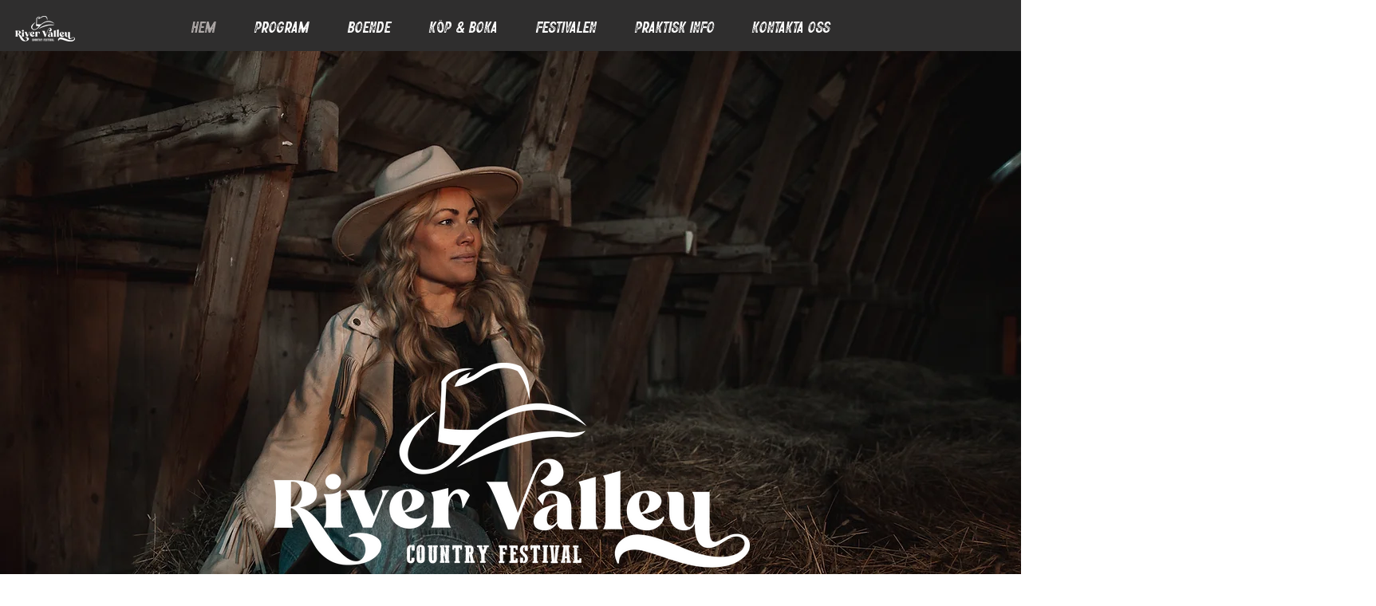

--- FILE ---
content_type: text/css
request_url: https://client.kwikk.se/kwikk-client.minified.css
body_size: 6189
content:
@import url(https://fonts.kwikk.se/kwikk3);.comet__wrap .msg,.comet__wrap legend{color:#000;font-size:12px;line-height:1.4em}#comet__modal-wrap .summary__desc-price-orig {text-decoration: line-through;font-style: italic;font-size:11px}#comet__modal-wrap .summary__total-value-orig {font-size:11px;font-style: italic;text-decoration: line-through;}#comet__modal-wrap .btn,.comet__btn{cursor:pointer;user-select:none;text-transform:none}#comet__modal-wrap .btn--back:focus,#comet__modal-wrap .btn--disabled:focus,#comet__modal-wrap .btn--primary:focus,#comet__modal-wrap .btn--red:focus,#comet__modal-wrap .checkbox-container input:focus+.checkmark{outline:#9402ff dashed 3px!important}#comet__modal-wrap #card-element--placeholder,#comet__modal-wrap .address__loader-wrap,#comet__modal-wrap .btn,#comet__modal-wrap .comet__modal-closebtn,#comet__modal-wrap .comet__modal-content,#comet__modal-wrap .input-wrap,#comet__modal-wrap .input-wrap.with-button .btn,#comet__modal-wrap .radiobtn,#comet__modal-wrap .step-symbol,#comet__modal-wrap textarea.order-comment,#kwikk__cart-btn:before,.comet__persistant #card-element,.config__subproduct-input.config__subproduct-select,.kwikk__form .config__wrap input[type=number],.kwikk__form .config__wrap input[type=text],kwikk,monnae{box-sizing:border-box;box-sizing:border-box}.comet__wrap .calendar__item.fade,.comet__wrap .calendar__month__text.inactive,.comet__wrap .calendar__year__text.inactive{opacity:.33!important}kwikk,monnae{display:block}#comet__modal-wrap,body #comet__modal-wrap,html body #comet__modal-wrap,html body #comet__modal-wrap .body{font-size:16px}#comet__modal-wrap,#comet__modal-wrap button,#comet__modal-wrap dd,#comet__modal-wrap div,#comet__modal-wrap dv,#comet__modal-wrap li,#comet__modal-wrap p,#comet__modal-wrap td,#comet__modal-wrap th,.comet__btn,.comet__wrap legend{font-family:kwikk3,"Open Sans",sans-serif;text-rendering:geometricPrecision;-webkit-font-smoothing:antialiased;text-align:left}#comet__modal-wrap li,#comet__modal-wrap p{font-size:11.5px;line-height:1.5em;padding:0;margin:0 0 1.5em;color:#14024c;font-weight:400}#comet__modal-wrap span{font-size:11.5px;line-height:1.5em}#comet__modal-wrap p.superheading{font-weight:600;font-size:12px;text-transform:uppercase;line-height:1.35em;margin:0 0 .6em}#comet__modal-wrap p.superheading--delivery{font-weight:600;font-size:12px;text-transform:uppercase;line-height:1.35em;margin:2em 0 0}#comet__modal-wrap p.superheading--confirmation,#comet__modal-wrap p.superheading--order-comment,#comet__modal-wrap p.superheading--summary{font-weight:600;font-size:12px;text-transform:uppercase;line-height:1.35em;margin:2em 0 1em}#comet__modal-wrap p.superheading--order-comment{margin-top:1.5em;margin-bottom:.3em}#comet__modal-wrap textarea.order-comment{font-size:11px;max-width:100%;width:100%;border:1px solid #ccc;border-radius:2px;font-family:kwikk3,sans-serif;color:#251459}#comet__modal-wrap p.superheading--underline{border-bottom:1px solid #ccc;padding-bottom:.25em;margin-bottom:.75em;position:relative}#comet__modal-wrap p.heading{font-weight:600;font-size:32px;letter-spacing:-1.2px;line-height:1em;margin:0 0 .65em}#comet__modal-wrap p:last-child{margin-bottom:0}.comet__wrap fieldset{padding:0 10px 0 7px;margin:1em 0;border:1px solid #c9c9c9;position:relative}.comet__wrap legend{position:relative;text-transform:uppercase;font-weight:700;padding:6px}.comet__wrap .content-wrap{padding-left:6px;padding-bottom:6px}.comet__wrap .img-wrap{background:#000;width:50px;height:100px;position:absolute;top:5px;left:10px}.comet__wrap .img-wrap:after{content:'';display:block;background:#fff;width:44px;height:70px;margin-left:3px;position:relative;top:15px}.comet__btn{display:inline-block;padding:15px 35px;border-radius:100px;background-repeat:no-repeat;color:#fff;font-size:14px;overflow:hidden;font-weight:500}.comet__btn--outofstock{background:#aaa;cursor:default}.comet__btn img{width:64px;margin:-10px 0 -40px;opacity:.3}#comet__modal-wrap{position:absolute;top:0;right:0;left:0;z-index:100000;align-items:center;justify-content:center;opacity:1}#comet__modal-wrap .comet__modal-backdrop{position:fixed;top:0;right:0;bottom:0;left:0;background:rgba(0,0,0,.7);z-index:100;opacity:0;transition:opacity .5s}#comet__modal-wrap .comet__modal-content{position:relative;z-index:200;margin:0 auto;width:300px;padding:0;display:block;max-width:90%;min-width:300px;overflow:visible;background:0 0;border-radius:5px 5px 0 0;transition:transform .5s;transform:translateY(-1000px);will-change:transform}#comet__modal-wrap .btn--primary,#comet__modal-wrap .head,.blinker,.comet__wrap .comet__btn{background:#333}#comet__modal-wrap .comet__modal-content h1{font-size:1.2em}#comet__modal-wrap .head{padding:26px 40px;border-radius:5px 5px 0 0;display:flex;justify-content:space-between;user-select:none}#comet__modal-wrap .step{display:flex;flex-direction:column;justify-content:center;align-items:center}#comet__modal-wrap .step-symbol{border:1.25px solid #fff;color:#fff;height:22px;width:22px;display:flex;justify-content:center;align-items:center;border-radius:22px;opacity:.21;font-size:12px;font-weight:400;padding-top:2.5px}#comet__modal-wrap .comet__modal-closebtn-wrap{width:320px;padding:0;display:block;max-width:90%;min-width:300px;z-index:200;transition:.5s;overflow:visible;margin:1.2em auto 1em;position:relative;text-align:right}#comet__modal-wrap .btn--back,#comet__modal-wrap .btn--disabled,#comet__modal-wrap .btn--primary,#comet__modal-wrap .btn--red,#comet__modal-wrap .checkbox-container input~.checkmark{transition:.1s}#comet__modal-wrap .comet__modal-closebtn{font-weight:100;color:#fff;font-size:20px;display:inline-flex;line-height:15px!important;padding:0;border:1px solid #fff;align-items:center;justify-content:center;border-radius:100px;width:30px;height:30px}#comet__modal-wrap .step--complete .step-symbol{border:1.25px solid #fff;color:#fff;opacity:1}#comet__modal-wrap .step--active .step-symbol{border:1.25px solid #fff;background:#fff;color:#2961ca;opacity:1}#comet__modal-wrap .step-desc{margin-top:10px;width:0;height:1em;overflow:visible}#comet__modal-wrap .step-desc span{display:inline-block;width:100px;font-size:9px;color:#fff;margin-left:-50px;white-space:nowrap;text-align:center}#comet__modal-wrap .step--active .step-desc,#comet__modal-wrap .step--complete .step-desc{color:#fff;text-align:center}#comet__modal-wrap .step-spacer{flex:10 10 1em;height:11px;border-bottom:1.25px solid #fff;margin:0 .75em;opacity:.21}#comet__modal-wrap .step-spacer.step--complete{border-bottom-color:#fff;opacity:1}#comet__modal-wrap .body{padding:36px 30px 0;background:#fff}#comet__modal-wrap .foot{padding:1em 35px;background:#fff;display:flex;flex-wrap:wrap;justify-content:space-between}#comet__modal-wrap .btn{background:#fff;padding:15px 35px;font-size:14px;letter-spacing:0;line-height:27px;font-weight:light;text-align:center;text-decoration:none;color:#000;border:1px solid #000;border-radius:100px;width:100%;max-width:100%;display:inline-block}#comet__modal-wrap .btn:active{background-color:rgba(0,0,0,.2)}#comet__modal-wrap .btn--primary{width:100%;font-weight:400;margin-bottom:10px;border:0;border-radius:100px;flex:1 0 10px}#comet__modal-wrap .btn--primary:active{filter:brightness(.85)}#comet__modal-wrap .btn--primary:not(.btn--disabled){color:#fff}#comet__modal-wrap .btn--disabled,#comet__modal-wrap .btn--disabled:active{background:0 0;cursor:default;border-color:#aaa;color:#aaa}#comet__modal-wrap .btn--primary.btn--disabled,.comet__btn.comet__btn--outofstock,.comet__wrap .comet__btn.comet__btn--outofstock{background:#e1e0e1;color:rgba(255,255,255,.9);box-shadow:none}#comet__modal-wrap .btn--back{border:0}#comet__modal-wrap .tiny-link{font-size:13px;font-weight:light;cursor:pointer;user-select:none;text-align:center;display:block;margin:1em 0}#comet__modal-wrap #stripe-wrap.hidden,#comet__modal-wrap .hide,#comet__modal-wrap .input-wrap label.hide{display:none}#comet__modal-wrap .form-block{opacity:1;transition:.3s;position:relative}#comet__modal-wrap .form-block.form-block--hidden{opacity:0}#comet__modal-wrap .input-wrap.input-wrap--postal-code{width:27.5%;margin-right:2.5%}#comet__modal-wrap .input-wrap.input-wrap--city{width:70%}#comet__modal-wrap .input-wrap{display:inline-block;width:100%;margin:.25em 0;padding:0;position:relative}#comet__modal-wrap .input-wrap label{font-size:9.6px;text-align:left;color:#656565;left:0;line-height:1;right:0;top:0;padding:2px 0;font-weight:400;display:block;margin-top:0;margin-bottom:0}#comet__modal-wrap .input-wrap .input-mock,#comet__modal-wrap .input-wrap input,#comet__modal-wrap .input-wrap select{display:block;box-sizing:border-box;border:0;box-sizing:border-box;padding:0 0 4px;position:relative;width:100%;z-index:10000;line-height:1em;background:#fff;color:#000;font-family:kwikk3,"Open sans",sans-serif;font-size:16px;border-radius:0;border-bottom:1px solid #000;margin-top:0;margin-bottom:0}#comet__modal-wrap .input-wrap select{text-indent:0;padding-top:3px}#comet__modal-wrap .input-wrap.input-wrap--custom-0{margin-top:1.6em}#comet__modal-wrap .input-wrap .input-mock:focus,#comet__modal-wrap .input-wrap input:focus{box-shadow:0 2px 0 0 #000}#comet__modal-wrap .input-wrap:focus-within label{font-weight:700!important;color:#000!important}#comet__modal-wrap .input-wrap input.big-input::placeholder,#comet__modal-wrap .input-wrap input::placeholder{color:rgba(20,2,76,.42);opacity:1;letter-spacing:0;font-size:10px;font-weight:300;font-style:italic;line-height:20px}#comet__modal-wrap .input-wrap input.big-input:-ms-input-placeholder{color:rgba(20,2,76,.42);opacity:1;letter-spacing:0;font-size:10px;font-weight:300;font-style:italic;height:25px;line-height:20px}#comet__modal-wrap .input-wrap input.big-input::placeholder{height:25px;line-height:20px}#comet__modal-wrap .input-wrap .big-input{font-size:16px;font-weight:400;border-radius:0;letter-spacing:1px}#comet__modal-wrap .input-wrap.with-button .btn{display:inline-block;position:absolute;top:0;right:0;padding:.8723828125em;z-index:10000;border-radius:0 2px 2px 0}#comet__modal-wrap .loader{height:50px;padding:30px 0;width:100%}.loader:before{content:'';display:block;width:50px;height:50px;background:#000;animation:1s ease-in-out infinite spinner;margin:0 auto}#comet__modal-wrap .address__loader-wrap{position:absolute;top:0;left:0;z-index:999999;background:#ffffffaa;width:100%;height:100%;padding:2.2em;text-align:center}#comet__modal-wrap .payment__loader-wrap{padding:2.2em;text-align:center}#comet__modal-wrap .address__loader-wrap,#comet__modal-wrap .address__loader-wrap img,#comet__modal-wrap .payment__loader-wrap,#comet__modal-wrap .payment__loader-wrap img{min-width:32px;min-height:32px}@keyframes spinner{0%{transform:rotate(0);opacity:0}75%{transform:rotate(360deg);opacity:1}100%{transform:rotate(360deg);opacity:0}}#comet__modal-wrap .orderTable{font-size:.8em;width:100%;border-collapse:collapse}#comet__modal-wrap .orderTable th,.orderTable td{text-align:left;padding:.25em}#comet__modal-wrap .orderTable tr td.align-right,#comet__modal-wrap .orderTable tr th.align-right{text-align:right}#comet__modal-wrap .orderTable tr{background:#eee}#comet__modal-wrap .orderTable tr:nth-child(2n) td,#comet__modal-wrap .orderTable tr:nth-child(2n) th{background:rgba(0,0,0,.1)}#comet__modal-wrap .discrete{font-size:.8em;color:#bbb;font-style:italic;line-height:1em}#comet__modal-wrap .summary__desc{position:relative;display:flex;flex-direction:row;margin-top:0;margin-bottom:.5em}#comet__modal-wrap .summary__desc-discount-note{padding-top:0;text-align:left;font-size:10px;color:#c00;margin-bottom:4px;font-weight:bold;}#comet__modal-wrap .summary__desc-discount-note-amount {padding-top: 0;text-align: right;font-size: 10px;color: #c00;margin-bottom: 4px;font-style: italic;}#comet__modal-wrap .kwikk-discount-message{color:#000;font-size:10px;border-radius:4px;max-width:100%;display:block;text-align:left;padding:20px 15px}#comet__modal-wrap .kwikk-discount-message-success{background-color:rgba(147,214,140,.31)}#comet__modal-wrap .kwikk-discount-message-error{background-color:rgba(220,62,56,.31)}#comet__modal-wrap .kwikk-discount-message-warning{background-color:rgba(237,162,97,.31)}#comet__modal-wrap .kwikk-discount-message-icon{height:22px;float:left;margin-right:5px;margin-top:-5px}#comet__modal-wrap .summary__desc-body{padding-top:0;flex:100% 1 1}#comet__modal-wrap .summary__title-price-wrap{display:flex;flex-direction:row;justify-content:space-between;flex-wrap:wrap;max-width:220px;flex:1em 1 0}#comet__modal-wrap .summary__title-price-wrap.summary__title-price-wrap--checkout{max-width:100%;width:100%;display:flex;flex-direction:row;justify-content:space-between;flex-wrap:wrap}#comet__modal-wrap .summary__title-desc-qty-wrap{display:flex;flex-direction:row;justify-content:space-between;align-items:flex-start}#comet__modal-wrap .summary__art-qty-wrap{display:flex;flex-wrap:nowrap;align-items:center;justify-content:center}#comet__modal-wrap .summary__art-qty-wrap span{box-sizing:content-box;position:relative;z-index:10}#comet__modal-wrap .summary__art-qty-wrap span.summary__art-qty{z-index:5}#comet__modal-wrap .summary__count-in-title{position:absolute;right:0;bottom:2px;text-transform:none;line-height:16.2px;font-weight:500}#comet__modal-wrap .summary__art-duplicate,#comet__modal-wrap .summary__art-remove{user-select:none;font-size:20px;font-weight:400;padding:0 .5em;margin:-9px -.5em -5px;width:1em;display:flex;align-items:center;justify-content:center;cursor:pointer}#comet__modal-wrap .summary__art-remove{margin-left:0}#comet__modal-wrap .summary__art-duplicate{margin-right:-.75em}#comet__modal-wrap .summary__art-duplicate--disabled{opacity:.5}#comet__modal-wrap .summary__art-qty{padding:0 .6em;display:flex;align-items:center;font-weight:700;cursor:default}#comet__modal-wrap .summary__art-remove--no-cart{font-size:12px;font-weight:500;font-style:italic;right:0;align-self:start;margin-top:0}#comet__modal-wrap .summary__delivery-header,#comet__modal-wrap .summary__desc-header{font-weight:500;font-style:italic}#comet__modal-wrap .summary__desc-header{font-weight:700;font-style:normal}#comet__modal-wrap .summary__desc-header-artnr{font-weight:500;font-style:italic}#comet__modal-wrap .summary__total{margin-top:2em;border-top:1px solid #eee;border-bottom:1px solid #ccc;padding:.25em 0;margin-bottom:.25em}#comet__modal-wrap .summary__total-header,#comet__modal-wrap .summary__total-value{font-weight:600}#comet__modal-wrap .summary__total-value{float:right}#comet__modal-wrap .summary__total-value.discrete{font-weight:500;margin-top:0}#comet__modal-wrap .summary__total-discount:after,#comet__modal-wrap .summary__total-vat:after,#comet__modal-wrap .summary__total:after{content:'';display:block;float:none;clear:both}#comet__modal-wrap .summary__total-discount{margin:0 0 .3em}#comet__modal-wrap .summary__total-discount .summary__total-value{color:#c00}#comet__modal-wrap .summary__terms{margin-top:1.5em}#comet__modal-wrap .summary__terms .checkbox-container{padding-top:0}.blinker{display:inline-block;width:3px;height:30px;border-radius:3px;position:relative;top:4px;animation:1.1s infinite blink}@keyframes blink{0%,100%{opacity:1}70%,80%{opacity:0}}#comet__modal-wrap .radio-container{display:block;position:relative;padding:10px 0 10px 36px;cursor:pointer;font-size:12px;-webkit-user-select:none;-moz-user-select:none;-ms-user-select:none;user-select:none;line-height:1.3em;margin-bottom:0}#comet__modal-wrap .radio-container input{position:absolute;opacity:0}#comet__modal-wrap .radiobtn{position:absolute;top:6px;left:0;height:22px;width:22px;border-radius:50%;background-color:none;border:1px solid #000;line-height:1.3em}#comet__modal-wrap .radio-container input:checked~.radiobtn{background-color:none}#comet__modal-wrap .radiobtn:after{content:"";position:absolute;display:none}#comet__modal-wrap .radio-container input:checked~.radiobtn:after{display:block}#comet__modal-wrap .radio-container .radiobtn:after{top:6px;left:6px;width:8px;height:8px;border-radius:50%;background-color:#000;line-height:1.3em}#comet__modal-wrap .checkbox-container{display:block;position:relative;padding:7px 0 7px 36px;cursor:pointer;font-size:12px;-webkit-user-select:none;-moz-user-select:none;-ms-user-select:none;user-select:none}#comet__modal-wrap .checkbox-container input{position:absolute;opacity:0;cursor:pointer}#comet__modal-wrap .checkmark{position:absolute;top:3.5px;left:0;height:20px;width:20px;background-color:none;border-radius:2px;border:1px solid #000}#comet__modal-wrap .checkbox-container:hover input~.checkmark{background-color:#ccc}#comet__modal-wrap .checkbox-container input:checked~.checkmark,#comet__modal-wrap .checkbox-container input:focus~.checkmark{background-color:none}#comet__modal-wrap .checkmark:after{content:"";position:absolute;display:block;opacity:0;transition:opacity 1s}#comet__modal-wrap .checkbox-container input:checked~.checkmark:after{opacity:1}#comet__modal-wrap .checkbox-container .checkmark:after{border:1px solid #000;border-width:0 3px 3px 0;top:2px;left:6px;width:5px;height:10px;-webkit-transform:rotate(45deg);-ms-transform:rotate(45deg);transform:rotate(45deg)}#comet__modal-wrap .subfoot__wrap{background:#fff;display:flex;justify-content:space-between;align-items:center;padding:1em;flex-wrap:wrap}#comet__modal-wrap .subfoot__help-btn{font-size:14px;border:1.25px solid #000;width:1.25em;height:1.25em;text-align:center;line-height:1.25em;border-radius:50%;cursor:pointer;visibility:hidden}#comet__modal-wrap .subfoot__logo img{max-width:70px}#comet__modal-wrap .subfoot__conditions{font-size:12px;flex:1 1 100%}#comet__modal-wrap .subfoot__lang-btn{padding:.4em .1em .2em .5em;border:1px solid #ccc;background:0;margin:0 .5em;white-space:nowrap;border-radius:.5em;cursor:pointer;float:right;position:relative;top:-.4em}#comet__modal-wrap .subfoot__lang-btn svg{height:1em;width:1em}@keyframes fade-slide-down{0%{opacity:0;transform:translateX(1rem)}100%{opacity:1;transform:none}}#comet__modal-wrap .animate-pop-in{animation:.6s cubic-bezier(0,.9,.3,1.2) forwards pop-in;opacity:0}@keyframes pop-in{0%{opacity:0;transform:translateY(-4rem) scale(.8)}100%{opacity:1;transform:none}}#comet__modal-wrap #card-errors,#comet__modal-wrap #form-row,#comet__modal-wrap #stripe-wrap,#comet__modal-wrap #stripe-wrap button,#comet__modal-wrap #stripe-wrap.input-wrap label,.kwikk__form .config__wrap .config__type-text input{width:100%}#comet__modal-wrap #card-element--placeholder{width:100%;height:2.2em;padding:.5em;background:#eee;margin-top:0}#comet__modal-wrap #card-error{width:100%;font-size:11px;height:26px;margin-top:4px;color:red}#comet__modal-wrap #stripe-wrap form#payment-form{margin-top:0;margin-bottom:0}#comet__modal-wrap #stripe-wrap form#payment-form .btn{margin-top:7px}.comet__persistant{display:flex;justify-content:center;transform:translateY(-1000px);position:relative;z-index:1000;transition:transform .5s;will-change:transform;max-height:0}.comet__persistant #card-element__wrap{max-width:350px;width:100%;position:relative;z-index:1000}.comet__persistant #card-element{position:relative;z-index:1000;top:-295px;width:100%;padding-top:18px;background:#eee;margin-top:-7px;transform:scale(.69);height:48px;padding-left:6px;padding-right:6px}.comet__persistant #card-element.StripeElement--invalid{top:-304px}.comet__persistant .show{display:block}#comet__modal-wrap .wrap.animate-rotate,#kwikk__qr-wrapper canvas,.comet__persistant .hide{display:none}#comet__modal-wrap .subfoot__payment-icons{width:120px;height:30px;background:url(pay-icons.png) 50% 50%/100% no-repeat}#comet__modal-wrap .illegal label:after,#comet__modal-wrap .superheading--order-comment--required:after{color:red;content:'*';height:1em;font-size:1.5em;font-weight:700;line-height:.5em}#kwikk__cart-btn{opacity:0;transition:.5s;position:fixed;width:60px;height:60px;display:flex;align-items:center;justify-content:center;text-align:center;bottom:40px;right:40px;z-index:99999;font-family:kwikk3,"Open Sans",sans-serif;text-rendering:geometricPrecision;-webkit-font-smoothing:antialiased;font-size:12px;cursor:pointer;user-select:none;text-transform:uppercase;font-weight:700;min-width:30px;min-height:30px;opacity:1;transform:translateX(0);overflow:visible}#kwikk__cart-btn.kwikk__cart-btn--hidden{transition:.5s;opacity:0;transform:translateX(150px)}#kwikk__cart-btn svg{width:60px;height:auto;animation:1.5s ease-in-out forwards cartwiggle;padding:15px;border-radius:100px;box-shadow:0 5px 20px -10px #000;transition:background-color .5s;fill:#fff}#kwikk__cart-btn svg path{fill:white}#kwikk__cart-btn .kwikk__cart-number{position:absolute;top:0;right:0;width:1.25em;height:1.25em;display:inline-block;padding:.25em;border-radius:100px;display:flex;justify-content:center;align-items:center;line-height:1em;color:#fff}.kwikk__cart-content{display:block;position:absolute;bottom:0;right:0;width:300px;min-height:60px;background:#fffd;color:#000;border-radius:30px;z-index:10}.kwikk__cart-list{list-style:none;padding:20px;margin:0}.kwikk__cart-list-item{text-align:left;text-transform:none;font-weight:400;font-size:15px;max-width:210px;display:flex;justify-content:space-between;align-items:flex-end}.kwikk__cart-list-item+.kwikk__cart-list-item{border-top:1px solid #ccc;padding-top:.25em;margin-top:.25em}#comet__modal-wrap .btn--primary,#comet__modal-wrap .btn--red,#comet__modal-wrap .head,#comet__modal-wrap .input-wrap .input-mock,#comet__modal-wrap .input-wrap input,#comet__modal-wrap .loader:before,#comet__modal-wrap .subfoot__help-btn,#kwikk__cart-btn svg,.comet__wrap .comet__btn{border-color:#013399;border-color:var(--kwikk-color-main)}#kwikk__cart-btn:before{content:'Tillagt!';position:absolute;top:0;right:30px;z-index:-10;height:60px;display:flex;padding:0;border-top-left-radius:100px;border-bottom-left-radius:100px;justify-content:center;align-items:center;box-shadow:0 5px 20px -10px #000;background:#c8e6c9;transition:width 0s 1s,opacity .5s,color .3s;overflow:hidden;width:0;opacity:0;color:#fff0}#kwikk__cart-btn.kwikk__cart--added:before{transition:width .5s,opacity;width:150px;opacity:1;color:#2e7d32}#comet__modal-wrap a.btn svg,#comet__modal-wrap button.btn svg{width:1.5em;height:1.5em;margin:-1em .15em -1em 0;position:relative;top:-.7em;display:inline-block;vertical-align:unset}#comet__modal-wrap .btn--primary svg{fill:#ffffff}#comet__modal-wrap .btn--red svg{fill:#111111;fill:#013399;fill:var(--kwikk-color-main)}#kwikk__qr-wrapper{margin-bottom:24px}@keyframes cartwiggle{50%,from,to{transform:rotate(0)}60%{transform:rotate(-5deg)}70%{transform:rotate(15deg)}80%{transform:rotate(-15deg)}90%{transform:rotate(5deg)}}#comet__modal-wrap .btn--primary,#comet__modal-wrap .head,#comet__modal-wrap .loader:before,#kwikk__cart-btn svg,.comet__wrap .comet__btn{background-color:#013399;border-color:#013399}#comet__modal-wrap .btn--primary,#comet__modal-wrap .btn--red,#comet__modal-wrap .head,#comet__modal-wrap .loader:before,#comet__modal-wrap .subfoot__help-btn,#comet__modal-wrap p.superheading,#kwikk__cart-btn,#kwikk__cart-btn svg{color:#013399}#comet__modal-wrap .btn--red,#comet__modal-wrap .input-wrap .input-mock,#comet__modal-wrap .input-wrap input,#comet__modal-wrap .subfoot__help-btn{border-color:#013399}#comet__modal-wrap .input-wrap.with-button .btn{border-top-color:#00143d;border-right-color:#00143d;border-bottom-color:#00143d}#comet__modal-wrap .input-wrap .input-mock,#comet__modal-wrap .input-wrap input,#comet__modal-wrap .subfoot__conditions a,#comet__modal-wrap .subfoot__conditions a:active,#comet__modal-wrap .subfoot__conditions a:hover,#comet__modal-wrap .subfoot__conditions a:visited,#comet__modal-wrap .tiny-link,#comet__modal-wrap p.heading{color:#00143d}#comet__modal-wrap .checkbox-container,#comet__modal-wrap .radio-container,#comet__modal-wrap .radio-container .radiobtn:after,#comet__modal-wrap .radiobtn,#comet__modal-wrap p.superheading--confirmation,#comet__modal-wrap p.superheading--delivery,#comet__modal-wrap p.superheading--order-comment,#comet__modal-wrap p.superheading--summary{color:#3e2d6e}#comet__modal-wrap .checkbox-container .checkmark:after,#comet__modal-wrap .checkmark{border-color:#3e2d6e}#kwikk__cart-btn .kwikk__cart-number{background:#c80000}:root{--kwikk-color-h:236deg;--kwikk-color-s:24%;--kwikk-color-l:11%;--kwikk-color-main:hsl(var(--kwikk-color-h), var(--kwikk-color-s), calc(var(--kwikk-color-l) * 1));--kwikk-color-main-active-step:hsl(var(--kwikk-color-h), var(--kwikk-color-s), calc(var(--kwikk-color-l) * 1.5));--kwikk-color-paragraph:hsl(var(--kwikk-color-h), var(--kwikk-color-s), calc(var(--kwikk-color-l) * 0.5));--kwikk-color-details:hsl(var(--kwikk-color-h), var(--kwikk-color-s), calc(var(--kwikk-color-l) * 0.5))}#comet__modal-wrap .btn--primary,#comet__modal-wrap .head,#comet__modal-wrap .loader:before,#kwikk__cart-btn svg,.comet__wrap .comet__btn{background-color:var(--kwikk-color-main)}#comet__modal-wrap .btn--primary,#comet__modal-wrap .btn--red,#comet__modal-wrap .head,#comet__modal-wrap .loader:before,#comet__modal-wrap .subfoot__help-btn,#comet__modal-wrap p.superheading,#kwikk__cart-btn,#kwikk__cart-btn svg{color:var(--kwikk-color-main)}#comet__modal-wrap .checkbox-container .checkmark:after,#comet__modal-wrap .checkmark{border-color:var(--kwikk-color-details)}#comet__modal-wrap li,#comet__modal-wrap p{color:var(--kwikk-color-paragraph)}#comet__modal-wrap .checkbox-container,#comet__modal-wrap .radio-container,#comet__modal-wrap .radio-container .radiobtn:after,#comet__modal-wrap .radiobtn,#comet__modal-wrap p.superheading--confirmation,#comet__modal-wrap p.superheading--delivery,#comet__modal-wrap p.superheading--order-comment,#comet__modal-wrap p.superheading--summary{color:var(--kwikk-color-details)}#comet__modal-wrap .step--active .step-symbol{color:var(--kwikk-color-main-active-step)}.kwikk__form .config__step-wrap{margin-bottom:1em}.kwikk__form .config__subproduct-qty{margin-right:.5em}.kwikk__form .config__subproduct-qty-input{width:45px}.kwikk__form .config__subproduct-title{width:150px;flex:150px 1 1}.config__subproduct-price,.kwikk__form .config__subproduct-vat{flex:40px 1 1;white-space:nowrap}.kwikk__form .config__type-subproduct label{display:flex;flex-direction:row;align-items:center;justify-content:space-between;margin-top:7px}.kwikk__form .config__subproduct-price{text-align:right;margin-right:0}.kwikk__form .config__chk-wrap{display:flex;align-items:center;padding:.25em;border-radius:3px}.kwikk__form .config__chk-desc-wrap{display:flex;flex-direction:column}.kwikk__form .config__chk-title{font-weight:500;font-size:.8em;line-height:1.3em}.kwikk__form .config__chk-desc{font-size:.8em;line-height:1em}.kwikk__form .config__chk-wrap input{height:20px;width:20px;display:block;margin-right:.75em;margin-top:.1em}.kwikk__form .config__chk-wrap:hover{background:#f0f8ff}.kwikk__form .config__wrap input[type=number],.kwikk__form .config__wrap input[type=text]{border-radius:3px;margin:0;padding:.5em;height:auto;border:1px solid #ccc;font-size:16px}.kwikk__form ul.config__options{list-style:none;padding-left:0;margin:0}.kwikk__form .config__header{font-weight:500;font-size:18px;margin:.5em 0}.kwikk__form ul.config__options li{margin:.25em 0}.kwikk__form ul.config__options label{font-size:16px}.kwikk__form p.config__desc{font-size:16px;line-height:1.4em;margin:.25em 0;color:#555}.kwikk__form .config__options_sum{font-size:14px;color:#555;margin:.25em 0 .5em;text-align:right}.kwikk__form .config__wrap input[type=number].config__subproduct-qty-input{font-size:14px;padding:.25em;height:auto;width:40px;flex:40px 1 1;text-align:center}.kwikk__form input::-webkit-inner-spin-button,.kwikk__form input::-webkit-outer-spin-button{-webkit-appearance:none;margin:0}#comet__modal-wrap .kwikk-warning-testmode{margin:-26px -33px 26px;background:#ebddff8c;padding:14px;color:#000;border:1px dashed #9c84be}#comet__modal-wrap .kwikk-warning-testmode p.superheading--underline{border-bottom-color:#9c84be}#comet__modal-wrap img.swish-ftg-qr{aspect-ratio:1/1;margin:0 -10%;width:120%;max-width:120%}.config__sum_total{margin-top:15px;margin-bottom:15px;text-align:center}.config__subproduct-input.config__subproduct-radio{margin:0 .5em 0 0}.config__subproduct-input.config__subproduct-select{padding:.25em;width:100%}.comet__wrap .calendar__month__row,.comet__wrap .calendar__year__row{white-space:nowrap!important;width:100%!important;overflow-x:auto!important}.comet__wrap .calendar__month,.comet__wrap .calendar__year{display:inline-block!important;padding:5px!important}.comet__wrap .calendar__month__text,.comet__wrap .calendar__year__text{height:20px!important;width:70px!important;text-align:center!important;line-height:20px!important;border-radius:10px!important;padding:0 5px!important;background:#aaa!important;cursor:pointer!important}.comet__wrap .calendar__month__text:hover,.comet__wrap .calendar__year__text:hover{background:#ccc!important}.comet__wrap .calendar__month__text.highlight,.comet__wrap .calendar__year__text.highlight{background-color:var(--kwikk-color-main)!important;color:#fff!important;font-weight:500!important}.comet__wrap .calendar__content{padding:2px!important}.comet__wrap .calendar__item__label{margin-bottom:4px!important;font-weight:700!important;white-space:nowrap!important;overflow:hidden!important;text-overflow:ellipsis!important}.comet__wrap .calendar__item__column{display:inline-block!important;vertical-align:top!important;padding:2px!important;box-sizing:border-box!important}.comet__wrap .calendar__item{border-radius:4px!important;border:1px solid #333!important}.comet__wrap .calendar__content .comet__btn{position:relative!important;margin-bottom:2px!important;padding:4px 10px!important;border-radius:12px!important;font-size:10px!important;font-weight:400!important;width:100%!important;box-sizing:border-box!important}.comet__wrap .calendar__wrap{font-family:kwikk3,sans-serif!important;font-weight:100!important}.calendar__month__text,.comet__wrap .calendar__year__text{font-size:12px!important;padding:.25em .5em .12em!important;border-radius:100px!important}.comet__wrap .calendar__month__row{display:flex!important;flex-direction:row!important;flex-wrap:wrap!important;justify-content:flex-start!important;align-content:flex-start!important}.comet__wrap .calendar__item__label{line-height:1.4em!important;height:auto!important;font-size:14px!important}.comet__wrap .calendar__item{padding:.25em!important;height:100%!important;box-sizing:border-box!important}.comet__wrap .calendar__item__placeholder{display:block!important;font-size:10px!important;font-weight:300!important;opacity:.5!important}.comet__wrap .calendar__content{display:grid!important;grid-template-columns:repeat(7,1fr)!important}@media (max-width:600px){.comet__wrap .calendar__content{grid-template-columns:repeat(3,1fr)!important}.comet__wrap .calendar__item__column{width:100%!important;height:100%!important}}.comet__wrap .calendar__item__column{width:100%!important;height:100%!important}#comet__modal-wrap .summary__desc-price-orig {text-decoration: line-through;font-style: italic;font-size:11px;}#comet__modal-wrap .summary__total-value-orig {font-style: italic;text-decoration: line-through;font-size:11px;}#comet__modal-wrap .comet__modal-closebtn-wrap {	cursor: pointer;}

--- FILE ---
content_type: text/css
request_url: https://fonts.kwikk.se/kwikk3
body_size: 242
content:

@font-face {
    font-family: 'kwikk3';
    src: url('kwikk3-bold.oet');
    font-weight: bold;
    font-style: normal;
}
@font-face {
    font-family: 'kwikk3';
    src: url('kwikk3-bold.woff2') format('woff2'), url('kwikk3-bold.woff') format('woff'), url('kwikk3-bold.ttf') format('truetype');
    font-weight: bold;
    font-style: normal;
}


@font-face {
    font-family: 'kwikk3';
    src: url('kwikk3-light.oet');
    font-weight: 300;
    font-style: normal;
}
@font-face {
    font-family: 'kwikk3';
    src: url('kwikk3-light.woff2') format('woff2'), url('kwikk3-light.woff') format('woff'), url('kwikk3-light.ttf') format('truetype');
    font-weight: 300;
    font-style: normal;
}


@font-face {
    font-family: 'kwikk3';
    src: url('kwikk3-regular.oet');
    font-weight: normal;
    font-style: normal;
}
@font-face {
    font-family: 'kwikk3';
    src: url('kwikk3-regular.woff2') format('woff2'), url('kwikk3-regular.woff') format('woff'), url('kwikk3-regular.ttf') format('truetype');
    font-weight: normal;
    font-style: normal;
}


@font-face {
    font-family: 'kwikk3';
    src: url('kwikk3-semibold.oet');
    font-weight: 500;
    font-style: normal;
}
@font-face {
    font-family: 'kwikk3';
    src: url('kwikk3-semibold.woff2') format('woff2'), url('kwikk3-semibold.woff') format('woff'), url('kwikk3-semibold.ttf') format('truetype');
    font-weight: 500;
    font-style: normal;
}

--- FILE ---
content_type: application/javascript
request_url: https://client.kwikk.se/kwikk-client.js
body_size: 97932
content:
function isDevServer(){for(var t="https://api.kwikk.se/",e="https://client.kwikk.se/",a=0,n=document.getElementsByTagName("script"),o=0;o<n.length;o++)/kwikk-client.*$/i.test(n[o].getAttribute("src"))&&"https://dev.client.kwikk.se/"===n[o].getAttribute("src").replace(/kwikk-client.*$/,"")&&(t="https://dev.api.kwikk.se/",e="https://dev.client.kwikk.se/",a=1);return"https://localhost"!==window.location.origin&&"http://localhost"!==window.location.origin||(t="https://localhost/ding-swish/api/",e="https://localhost/ding-swish/client/",a=1),"http://art.kwikk.local"===window.location.origin&&(t="http://api.kwikk.local/",e="http://client.kwikk.local/",a=1),"https://butik.kwikk.lcl"===window.location.origin&&(t="https://api.kwikk.lcl/",e="https://client.kwikk.lcl/",a=1),"https://art.kwikk.lcl"===window.location.origin&&(t="https://api.kwikk.lcl/",e="https://client.kwikk.lcl/",a=1),"https://betala.kwikk.lcl"===window.location.origin&&(t="https://api.kwikk.lcl/",e="https://client.kwikk.lcl/",a=1),-1!==window.location.href.indexOf("kwikk.lcl")&&(t="https://api.kwikk.lcl/",e="https://client.kwikk.lcl/",a=1),"https://kwikk.arcent.io"!==window.location.origin&&"http://kwikk.arcent.io"!==window.location.origin||(t="https://kwikk.arcent.io/api/",e="https://kwikk.arcent.io/client/",a=1),"https://arcent.io"!==window.location.origin&&"http://www.arcent.io"!==window.location.origin||(t="https://kwikk.arcent.io/api/",e="https://kwikk.arcent.io/client/",a=1),"https://kwikkrapid.arcent.io"!==window.location.origin&&"http://kwikkrapid.arcent.io"!==window.location.origin||(t="https://kwikkrapid.arcent.io/api/",e="https://kwikkrapid.arcent.io/client/",a=1),"https://192.168.200.158"!==window.location.origin&&"http://192.168.200.158"!==window.location.origin||(t="https://192.168.200.158/ding-swish/api/",e="https://192.168.200.158/ding-swish/client/",a=1),{isDev:1===a,apiRoot:t,clientRoot:e,debugFlag:a}}function initKwikk(t){KWIKK&&fetch?(KWIKK(),isDevServer()&&isDevServer().isDev,kwikk.triggerEvent("ready",null)):(KWIKK||console.warn("Waiting for KWIKK"),fetch||console.warn("Waiting for fetch"),setTimeout(function(){t()},50))}var QRCode,kwikkInitiated;window.KWIKK||(window.KWIKK=function(){var A=[],v=[];function O(t,r,s){void 0===s&&(s=function(t,e){return void 0===t&&(t=!1),void 0===e&&(e=!1),conosle.warn(e),conosle.warn(t),!1});var a="";fetch(t).then(function(t){a=t;var e=!1;try{e=t.text()}catch(t){conosle.warn("fetchJSON failed:",t),s(t,a)}return e=e||{errorMessageToUserHeader:""+P("step0-something-wrong","Något verkar ha gått snett."),errorMessageToUser:""+P("step0-something-wrong-reload","Ett fel uppstod. Ladda om sidan och prova igen!")}}).then(function(e){var a,n;try{a=JSON.parse(e)}catch(t){a={remark:"response json parse error",errorMessageToUserHeader:""+P("step0-something-wrong","Något verkar ha gått snett."),errorMessageToUser:""+P("step0-something-wrong-reload","Ett fel uppstod. Ladda om sidan och prova igen!")};try{if(null!==(n=new RegExp("\\{.*\\}","s").exec(e)))for(var o=0;o<n.length;o++){var i=(i=n[o]).replace(/\n/g,"");try{a=JSON.parse(i),console.warn("Kwikk warning: Hard to parse response from server, might contain warnings.")}catch(t){return console.warn("Kwikk error: could not parse response from server.",e),a={status:"ERROR",remark:"response json parse error (2)",errorMessageToUserHeader:""+P("step0-something-wrong","Något verkar ha gått snett."),errorMessageToUser:""+P("step0-something-wrong-reload","Ett fel uppstod. Ladda om sidan och prova igen!")},s(err,a)}}}catch(t){return console.warn("Kwikk error: could not try parsing response from server."),a={status:"ERROR",remark:"response json parse error",errorMessageToUserHeader:""+P("step0-something-wrong","Något verkar ha gått snett."),errorMessageToUser:""+P("step0-something-wrong-reload","Ett fel uppstod. Ladda om sidan och prova igen!")},s(t,a)}}r(a)}).catch(function(t){s(t,a)})}function d(t,e,r,s){void 0===s&&(s=function(t,e){return void 0===t&&(t=!1),void 0===e&&(e=!1),conosle.warn(e),conosle.warn(t),!1});var a,l="",n=new FormData;for(a in e)n.append(a,e[a]);fetch(t,{method:"post",body:n}).then(function(t){l=t;var e=!1;try{e=t.text()}catch(t){conosle.warn("fetchJSON failed:",err),s(err,l)}return e=e||{status:"ERROR",errorMessageToUserHeader:""+P("step0-something-wrong","Något verkar ha gått snett."),errorMessageToUser:""+P("step0-something-wrong-reload","Ett fel uppstod. Ladda om sidan och prova igen!")}}).then(function(e){var a,n;try{a=JSON.parse(e)}catch(t){a={error:"response json parse error",response:e};try{if(null!==(n=new RegExp("\\{.*\\}","s").exec(e)))for(var o=0;o<n.length;o++){var i=(i=n[o]).replace(/\n/g,"");try{a=JSON.parse(i),console.warn("Kwikk warning: Hard to parse response from server, might contain warnings.")}catch(t){return console.warn("Kwikk error: could not parse response from server.",e),a={error:"response json parse error (2)"},s(err,l)}}}catch(t){return console.warn("Kwikk error: could not try parsing response from server."),a={error:"unknown error"},s(err,l)}}r(a)}).catch(function(t){s(t,l)})}function R(){var t=!1;return(/(android|bb\d+|meego).+mobile|avantgo|bada\/|blackberry|blazer|compal|elaine|fennec|hiptop|iemobile|ip(hone|od)|ipad|iris|kindle|Android|Silk|lge |maemo|midp|mmp|netfront|opera m(ob|in)i|palm( os)?|phone|p(ixi|re)\/|plucker|pocket|psp|series(4|6)0|symbian|treo|up\.(browser|link)|vodafone|wap|windows (ce|phone)|xda|xiino/i.test(navigator.userAgent)||/1207|6310|6590|3gso|4thp|50[1-6]i|770s|802s|a wa|abac|ac(er|oo|s\-)|ai(ko|rn)|al(av|ca|co)|amoi|an(ex|ny|yw)|aptu|ar(ch|go)|as(te|us)|attw|au(di|\-m|r |s )|avan|be(ck|ll|nq)|bi(lb|rd)|bl(ac|az)|br(e|v)w|bumb|bw\-(n|u)|c55\/|capi|ccwa|cdm\-|cell|chtm|cldc|cmd\-|co(mp|nd)|craw|da(it|ll|ng)|dbte|dc\-s|devi|dica|dmob|do(c|p)o|ds(12|\-d)|el(49|ai)|em(l2|ul)|er(ic|k0)|esl8|ez([4-7]0|os|wa|ze)|fetc|fly(\-|_)|g1 u|g560|gene|gf\-5|g\-mo|go(\.w|od)|gr(ad|un)|haie|hcit|hd\-(m|p|t)|hei\-|hi(pt|ta)|hp( i|ip)|hs\-c|ht(c(\-| |_|a|g|p|s|t)|tp)|hu(aw|tc)|i\-(20|go|ma)|i230|iac( |\-|\/)|ibro|idea|ig01|ikom|im1k|inno|ipaq|iris|ja(t|v)a|jbro|jemu|jigs|kddi|keji|kgt( |\/)|klon|kpt |kwc\-|kyo(c|k)|le(no|xi)|lg( g|\/(k|l|u)|50|54|\-[a-w])|libw|lynx|m1\-w|m3ga|m50\/|ma(te|ui|xo)|mc(01|21|ca)|m\-cr|me(rc|ri)|mi(o8|oa|ts)|mmef|mo(01|02|bi|de|do|t(\-| |o|v)|zz)|mt(50|p1|v )|mwbp|mywa|n10[0-2]|n20[2-3]|n30(0|2)|n50(0|2|5)|n7(0(0|1)|10)|ne((c|m)\-|on|tf|wf|wg|wt)|nok(6|i)|nzph|o2im|op(ti|wv)|oran|owg1|p800|pan(a|d|t)|pdxg|pg(13|\-([1-8]|c))|phil|pire|pl(ay|uc)|pn\-2|po(ck|rt|se)|prox|psio|pt\-g|qa\-a|qc(07|12|21|32|60|\-[2-7]|i\-)|qtek|r380|r600|raks|rim9|ro(ve|zo)|s55\/|sa(ge|ma|mm|ms|ny|va)|sc(01|h\-|oo|p\-)|sdk\/|se(c(\-|0|1)|47|mc|nd|ri)|sgh\-|shar|sie(\-|m)|sk\-0|sl(45|id)|sm(al|ar|b3|it|t5)|so(ft|ny)|sp(01|h\-|v\-|v )|sy(01|mb)|t2(18|50)|t6(00|10|18)|ta(gt|lk)|tcl\-|tdg\-|tel(i|m)|tim\-|t\-mo|to(pl|sh)|ts(70|m\-|m3|m5)|tx\-9|up(\.b|g1|si)|utst|v400|v750|veri|vi(rg|te)|vk(40|5[0-3]|\-v)|vm40|voda|vulc|vx(52|53|60|61|70|80|81|83|85|98)|w3c(\-| )|webc|whit|wi(g |nc|nw)|wmlb|wonu|x700|yas\-|your|zeto|zte\-/i.test(navigator.userAgent.substr(0,4)))&&(t=!0),/.*applewebkit.*/i.test(navigator.userAgent)&&!/.*safari.*/i.test(navigator.userAgent)&&(conosle.log("webview",navigator.userAgent),t=!(isWebview=!0)),t}function M(t,e){var a=document.createElement(t);return e&&"object"==typeof e&&Object.keys(e).map(function(t){a[t]=e[t]}),a}function P(t,e,a){(a=void 0===a?!1:a)||(this.modalData&&this.modalData.lang&&this.modalData.articles&&this.modalData.articles[0]&&this.modalData.articles[0].kwikk_default_language&&(a=this.modalData.articles[0].kwikk_default_language),a=this.modalData&&this.modalData.lang&&2===this.modalData.lang.length?this.modalData.lang:"SV");var n={SV:{"labels-arts":"Artiklar","labels-conf":"Bekräftelse","labels-details":"Dina uppgifter","labels-payment":"Betalning","labels-sel-art":"Välj artikel","shipping-express":"Expressfrakt","shipping-std":"Frakt","step0-btntext-1":"Köp direkt med Kwikk &raquo;","step0-btntext-2":"Köp","step0-error-code-default":"opaa!","step0-error-header-cancelled":"Köpet avbrutet","step0-error-header-default":"Något verkar ha gått snett.","step0-errpr-swish-desc":"Det verkar som att du avbröt köpet i din Swish-app. Vi har inte dragit några pengar. Om du vill kan du prova igen, annars är det bara att trycka på Stäng.","step0-legend-desc":"Kwikk är en snabbkassa där du betalar med Swish. Inga kortuppgifter, ingen registrering.","step0-legend-header":"Köp direkt med Kwikk","step0-out-of-stock":"Slutsåld!","step0-inactive":"Ej tillgänglig","step0-badconfig":"Kontrollera fälten ovan","step0-cart":"Kassa","step0-something-wrong":"Något verkar ha gått snett.","step0-something-wrong-reload":"Ett fel uppstod. Ladda om sidan och prova igen!","step1-continue":"Fortsätt","step1-shop-more":"Handla mer","step1-comment-placeholder":"Skriv eventuellt meddelande här","step1-comment-message":"Ev. meddelande:","step1-discountcode":"Rabattkod:","step1-apply":"Använd","step2-address":"Adress","step2-address-placeholder":"","step2-back":"Backa","step2-city":"Ort","step2-city-placeholder":"","step2-continue":"Fortsätt","step2-details":"Dina uppgifter","step2-details-desc":"Den här informationen syns på kvittot och används som leveransadress om du beställer varor.","step2-details-desc2":"Fyll i ditt mobilnummer först, så försöker vi hämta adressen från Hitta.se.","step2-name":"Namn/Företag","step2-name-placeholder":"","step2-phone":"Mobilnummer","step2-phone-placeholder":"0701234567 / +4670123456","step2-postal":"Postnummer","step2-postal-placeholder":"","step2-email":"E-post","step2-email-placeholder":"","step3-back-to-address":"Gå tillbaka","step3-cancel":"Avbryt","step3-card-contacting":"Kontaktar kortutfärdare...","step3-card-details":"Kortuppgifter","step3-card-header":"Kortbetalning","step3-card-waiting":"Väntar på kortutfärdaren...","step3-confirm-card":"Genomför kortbetalning","step3-card-details-missing":"Kortuppgifter saknas","step3-duplicate":"Lägg till en likadan artikel i varukorgen","step3-duplicate-disabled":"Finns inte fler i lager!","step3-header":"Nästan klart!","step3-incl":"inkl.","step3-saving":"sparar","step3-checking-orders":"Genomför beställning...","step3-open-swish":"Starta Swish-appen för att betala!","step3-open-swish-qr":"Öppna Swish och scanna QR-koden","step3-ordernumber":"Ditt ordernummer:","step3-remove":"Ta bort ur korgen","step3-remove-from-basket":"Ta bort ur korgen","step3-selected-product":"Vald produkt","step3-selected-products":"Valda produkter","step3-summary-delivery-header":"Frakt","step3-start-swish-app":"Öppna Swish-appen på din telefon och godkänn betalningen till","step3-start-swish-app-qr":"Öppna Swish-appen på din telefon, scanna QR-koden och godkänn betalningen till","step3-swish-click-to-open":"Tryck här för att öppna Swish","step3-terms-1":"Jag, ","step3-terms-2":"godkänner köp- och leveransvillkoren och tillåter att mina kontaktuppgifter sparas för att kunna fullfölja ordern.","step3-terms-extra-1":"Jag, ","step3-terms-extra-2":"Jag godkänner att säljaren kontaktar mig med nyhetsbrev eller andra erbjudanden.","step3-terms-final":"Informationen lagras enligt GDPR samt andra gällande lagar och regler.","step3-terms-anon-1":"Jag godkänner","step3-terms-anon-2":"samt att Kwikk och säljaren sparar mina kontaktuppgifter för att kunna fullfölja ordern.","step3-terms-anon-3":"Informationen raderas automatiskt, i enlighet med GDPR, 6 månader efter ditt senaste köp med Kwikk.","step3-terms-link":"köp- och leveransvillkoren","step3-total":"Totalsumma:","step3-use-card":"Använd kort","step3-use-manual":"Beställ","step3-use-manual-swish":"Swish","step3-use-swish":"Starta Swish","step3-place-order":"Beställ","step3-use-swish-device":"Använd Swish på en annan enhet","step3-use-swish-instead":"Använd Swish istälet","step3-change-payment-method":"Byt betalsätt","step3-vat":"moms","step3-your-ordernumber":"Ditt ordernummer:","step3-waiting-for-you":"Väntar på dig...","step4-cancelled":"Avbrutet","step4-cancelled-header":"Oops...","step4-close":"Stäng","step4-email":"E-post","step4-email-desc":"Skriv in en e-postadress om du vill ha en kopia på din orderbekräftelse:","step4-email-incorrect":"E-post (ange en korrekt e-postadress)","step4-email-incorrect-btntext":"Skriv din mailadress","step4-email-placeholder":"Tryck här för att ange e-post","step4-email-send":"Skicka","step4-email-send-again":"Skicka","step4-error-close":"Tryck på stäng, kontrollera att du skrivit rätt och försök igen!","step4-error-code":"Felkod:","step4-ticket-info":"Dina biljetter kommer att skickas till dig via SMS alldeles strax.","step4-ticket-link":"Visa biljetter & kvitto","step4-order-confirmation":"Orderbekräftelse","step4-ordernumber-in-sms":"Vi kommer också att skicka ett kvitto via sms till","step4-ordernumber-in-sms-restaurant":"När din order är redo att hämtas kommer vi att skicka ett SMS till","step4-ordernumer-swish-app":'Du kan också se det här ordernumret under "Händelser" i din Swish-app.',"step4-sending":"Skickar...","step4-thankyou":"Tack för ditt köp!","step4-thankyou-restaurant":"Tack för din beställning!","step4-try-again":"Prova igen","step4-your-ordernumber-is":"Ditt ordernummer är","footer-terms-link":"Köp- och leveransvillkor (nytt fönster)","configurable-total-sum":"Total summa","configurable-loading-message":"Laddar...","configurable-required-fields":"Kontrollera fälten ovan","configurable-sum":"Summa","testmode-header":"Kassan är i test-läge","testmode-body":'Det betyder att betalkort inte debiteras och att Swish inte öppnas. <a href="https://kwikk.se/faq#testlage" target="_blank">Läs mer om testläge här.</a> <a href="https://admin.kwikk.se/settings#settings_general_settings" target="_blank">Stäng av testläget här</a> när du är redo.',"calendar-empty-placeholder":"(inga lediga tider)","calendar-month-1":"Januari","calendar-month-2":"Februari","calendar-month-3":"Mars","calendar-month-4":"April","calendar-month-5":"Maj","calendar-month-6":"Juni","calendar-month-7":"Juli","calendar-month-8":"Augusti","calendar-month-9":"September","calendar-month-10":"Oktober","calendar-month-11":"November","calendar-month-12":"December","discount-note":"Rabatt","discount-code":"Rabattkod"},EN:{"labels-arts":"Articles","labels-conf":"Confirmation","labels-details":"Your details","labels-payment":"Payment","labels-sel-art":"Select article","shipping-express":"Express shipping","shipping-std":"Standard shipping","shipping-free":"Free shipping","shipping-conditional":"Conditional shipping","step0-btntext-1":"Buy with Kwikk &raquo;","step0-btntext-2":"Buy","step0-cart":"Checkout","step0-error-code-default":"Oops!","step0-error-header-cancelled":"Purchase cancelled","step0-error-header-default":"Something went wrong.","step0-errpr-swish-desc":"It seems like you cancelled the purchase in the Swish app. We have not taken any money. If you want to, you can try again. Otherwise, just click on Close.","step0-legend-desc":"Kwikk is a fast track where you can pay with Swish. No registration needed.","step0-legend-header":"Buy right away with Kwikk","step0-out-of-stock":"Out of stock!","step0-inactive":"Not available","step0-badconfig":"Fill all required fields","step0-something-wrong":"Something went wrong.","step0-something-wrong-reload":"An error occured. Reload the page and try again!","step1-continue":"Continue","step1-shop-more":"Shop more","step1-comment-placeholder":"Write any comment here","step1-comment-message":"Message:","step1-discountcode":"Discount Codes:","step1-apply":"Apply","step2-address":"Address","step2-address-placeholder":"","step2-back":"Back","step2-city":"City","step2-city-placeholder":"","step2-continue":"Continue","step2-details":"Your information","step2-details-desc":"This information is shown on the receipt and is used as the delivery address if you order goods.","step2-details-desc2":"Fill in your mobile number first, and we will try to get the address from Hitta.se.","step2-name":"Name / Company","step2-name-placeholder":"","step2-phone":"Mobile number","step2-phone-placeholder":"0701234567 / +4670123456","step2-postal":"ZIP code","step2-postal-placeholder":"","step2-email":"E-mail","step2-email-placeholder":"","step3-back-to-address":"Go back","step3-cancel":"Cancel","step3-card-contacting":"Contacting card issuers ...","step3-card-details":"Card information","step3-card-header":"Online Payment","step3-card-waiting":"Waiting for the card issuer ...","step3-confirm-card":"Carry out card payment","step3-card-details-missing":"Card information missing","step3-duplicate":"Add a similar item to the shopping cart","step3-header":"Almost done!","step3-incl":"incl.","step3-saving":"saving","step3-open-swish":"Open Swish on your mobile","step3-open-swish-qr":"Open Swish and scan the QR code","step3-ordernumber":"Your order number:","step3-remove":"Remove from basket","step3-remove-from-basket":"Remove from basket","step3-selected-product":"Selected product","step3-selected-products":"Selected products","step3-summary-delivery-header":"Shipping","step3-start-swish-app":"Start the Swish app on your phone and accept the payment to","step3-start-swish-app-qr":"Start the Swish app on your phone, scan the QR code and accept the payment to","step3-swish-click-to-open":"Press here to open Swish","step3-terms-1":"I,","step3-terms-2":"accept the terms of the seller and that my contact information will be saved to complete the order.","step3-terms-extra-1":"I, ","step3-terms-extra-2":"I approve that the seller may contact me with newsletters or other offers.","step3-terms-final":"The information is stored in accordence with GDPR and in compliance with other rules and regulations.","step3-terms-anon-1":"I approve","step3-terms-anon-2":"and that Kwikk and the seller save my contact information in order to complete the order.","step3-terms-anon-3":"The information is automatically deleted, according to GDPR, 6 months after your last purchase with Kwikk.","step3-terms-link":"purchase and delivery terms","step3-total":"Total:","step3-checking-orders":"Placing order...","step3-use-card":"Use card","step3-use-swish":"Use Swish","step3-use-manual-swish":"Use Swish","step3-use-manual":"Order","step3-place-order":"Place order","step3-use-swish-device":"Use Swish on another device","step3-use-swish-instead":"Use Swish instead","step3-change-payment-method":"Change payment method","step3-vat":"VAT","step3-your-ordernumber":"Your order number:","step3-waiting-for-you":"Waiting for you...","step4-cancelled":"Cancelled","step4-cancelled-header":"Oops ...","step4-close":"Close","step4-email":"E-mail","step4-email-desc":"Enter an email address for a copy of your order confirmation:","step4-email-incorrect":"Email (enter a correct email address)","step4-email-incorrect-btntext":"Write your email address","step4-email-placeholder":"Tap here to enter email","step4-email-send":"Send","step4-email-send-again":"Send","step4-error-close":"Press Close, make sure you have written correctly and try again!","step4-error-code":"error code:","step4-ticket-info":"Your tickets will be sent to you as a link in an SMS in a few seconds.","step4-ticket-link":"Show tickets & receipt","step4-order-confirmation":"Order Confirmation","step4-ordernumber-in-sms":"We will also send a receipt via SMS to","step4-ordernumber-in-sms-restaurant":"When your order is ready for pickup we will send an SMS to","step4-ordernumer-swish-app":'You can also see this order number under "Events" in your Swish app.',"step4-sending":"Submitting ...","step4-thankyou":"Thank you for your order!","step4-thankyou-restaurant":"Thank you for your order!","step4-try-again":"try again","step4-your-ordernumber-is":"Your order number is","configurable-total-sum":"Total sum","configurable-sum":"Sum","configurable-loading-message":"Loading...","configurable-required-fields":"Fill in the fields above","footer-terms-link":"Terms and conditions (new tab)","testmode-header":"The cash register is in test mode","testmode-body":'This means that payment cards are not charged and Swish is not opened. <a href="https://kwikk.se/faq#testlage" target="_blank">Read more about test mode here.</a> <a href="https://admin.kwikk.se/settings#settings_general_settings" target="_blank">Turn off test mode here</a> when you\'re ready.',"calendar-empty-placeholder":"(no available slots)","calendar-month-1":"January","calendar-month-2":"February","calendar-month-3":"March","calendar-month-4":"April","calendar-month-5":"May","calendar-month-6":"June","calendar-month-7":"July","calendar-month-8":"August","calendar-month-9":"September","calendar-month-10":"October","calendar-month-11":"November","calendar-month-12":"December","discount-note":"Discount","discount-code":"Discount code"}};return n[a]&&n[a][t]||e}function N(t,e){void 0===this.modalData&&(this.modalData={}),void 0===this.modalData.discount_codes&&(this.modalData.discount_codes=""),void 0===this.modalData.shipping_discount_percentage&&(this.modalData.shipping_discount_percentage=0);var a=this.artData[t.artnr];a&&(conosle.log("articleData 1:",a),a=JSON.parse(JSON.stringify(a)),t&&(a.price=t.price||a.price,a.vat_amount=t.vat||a.vat_amount,a.maxsales=t.maxsales||a.maxsales,a.anonymous=t.anonymous||a.anonymous,"1"===a.anonymous&&(a.anonymous=!0),a.key=t.key||a.key,a.title=t.title||a.title,a.desc=t.desc||a.desc,a.comment=t.comment||a.comment),conosle.log("articleData 2:",a),this.modalData.seller=t.seller,this.modalData.articles||(this.modalData.articles=[]),this.modalData.articles&&this.modalData.articles[0]&&this.modalData.articles[0].sellerid!==t.seller&&this.modalData.articles&&this.modalData.articles[0]&&this.modalData.articles[0].seller!==t.seller&&(this.modalData.articles=[]),this.modalData.articles.push(a),kwikk.setState({articles:this.modalData.articles}),t.price&&""!=t.price&&(this.modalData.price=t.price),t.vat&&""!=t.vat&&(this.modalData.vat=t.vat),t.maxsales&&""!=t.maxsales&&(this.modalData.maxsales=t.maxsales),t.anonymous&&""!=t.anonymous&&(this.modalData.anonymous=t.anonymous),t.key&&""!=t.key&&(this.modalData.key=t.key),t.title&&""!=t.title&&(this.modalData.title=t.title),t.desc&&""!=t.desc&&(this.modalData.desc=t.desc),t.justcart&&""!=t.justcart&&(this.modalData.justcart=t.justcart),t.name&&""!=t.name&&(this.modalData.name=t.name),t.name&&""!=t.name&&(this.modalData.name=t.name),t.address&&""!=t.address&&(this.modalData.address=t.address),t.city&&""!=t.city&&(this.modalData.city=t.city),t.postal&&""!=t.postal&&(this.modalData.postal=t.postal),t.email&&""!=t.email&&(this.modalData.email=t.email),t.phone)&&""!=t.phone&&(this.modalData.phone=t.phone),kwikk.triggerEvent("cart.add",{detail:{target:e.target,dataset:t,cart:this.modalData.articles}}),kwikk.triggerEvent("cart.update",{detail:{cart:this.modalData.articles}}),kwikk.triggerEvent("addToCart",{detail:{target:e.target,dataset:t,cart:this.modalData.articles}}),t.justcart&&""!=t.justcart?(kwikk.setState({hidden:!0,scrollOffset:window.pageYOffset}),setTimeout(function(){this.modalData.cartElem.classList="kwikk__cart--added",setTimeout(function(){this.modalData.cartElem.classList=""},1e3)},100)):kwikk.setState({hidden:!1,scrollOffset:window.pageYOffset}),K()}function $(e){try{return e instanceof HTMLElement}catch(t){return"object"==typeof e&&1===e.nodeType&&"object"==typeof e.style&&"object"==typeof e.ownerDocument}}function L(){var e=[];return this.modalData.articles.forEach(function(t){t.collect_details&&(Array.isArray(t.collect_details)?e.push.apply(e,t.collect_details):e.push(t.collect_details))}),e.filter(function(t,e,a){return a.map(t=>t&&t.name||t).indexOf(t&&t.name||t)===e})}function j(n){return L().map(function(t){t=t&&t.name||t;var e=n,a=t;if(e&&a&&e[a])switch(a){case"email":return e[a]&&4<e[a].length&&-1<e[a].indexOf("@")&&-1<e[a].indexOf(".");case"phone":return e[a]&&9<e[a].length;default:return e[a]&&0<e[a].length}return!1}).reduce(function(t,e){return t&&e},!0)}function B(t,e=!1){var a=new Date,[t,n]=t.split(":"),t=new Date(a.getFullYear(),a.getMonth(),a.getDate(),t,n);return e?(e<a&&t.setDate(t.getDate()+1),864e5<e.getTime()-t.getTime()&&t.setDate(t.getDate()+1)):t<a&&t.setDate(t.getDate()+1),t}function U(t){var e="";return j(t)?!1!==t.articles[0].swish?e+='    <button type="button" id="kwikk__form-verify-adress-btn" class="btn btn--primary" onClick="kwikk.applyDiscountsThenMoveToStage3({addressVerified: true});">'+P("step2-continue","Fortsätt till betalning A")+" &raquo;</button>":e+='    <button type="button" id="kwikk__form-verify-adress-btn" class="btn btn--primary" onClick="kwikk.applyDiscountsThenMoveToStage3({addressVerified: true, payByStripe: true});">'+P("step2-continue","Fortsätt till betalning B")+" &raquo;</button>":(t.addressVerified=!1,e+='    <button type="button" id="kwikk__form-step2-continue" class="btn btn--primary btn--disabled">'+P("step2-continue","Fortsätt till betalning C")+" &raquo;</button>"),e+='    <button type="button" id="kwikk__form-step2-back" class="btn btn--red btn--back" onClick="kwikk.setState({step1Verified: false}, \'Step2\', \'cancel\', \'Cancel: step 2 back btn\')">&laquo; '+P("step2-back","Backa")+"</button>"}function V(t){var e=this,a=j(t);a?this.formAutocompleteChecker&&clearInterval(this.formAutocompleteChecker):(this.formAutocompleteChecker&&clearInterval(this.formAutocompleteChecker),this.formAutocompleteChecker=setInterval(function(){V(e.modalData)},500)),this.verifyForm_prevResult!==a&&document.getElementById("kwikk__modal-foot")&&(document.getElementById("kwikk__modal-foot").innerHTML=U(t)),this.verifyForm_prevResult=a}function o(t){conosle.warn("confirmPayAfterApproval_performStripePayment called"),""!=t&&(INTENT_SECRET=t)&&(kwikk.setState({stripe_waitingForPaymentIntent:!1,stripe_sendingCardData:!0,approvalPaymentProcessed:!0}),conosle.log("Got intent secret. Confirming payment"),kwikk.stripeCard||O(this.apiRoot+"endpoints/cors-client-messages.php?event=stripe_no_card_set&data="+t,function(){conosle.log("Admin notified of error")}),kwikk.stripe.handleCardPayment(INTENT_SECRET,kwikk.stripeCard).then(function(e){var t,a,n,o;conosle.log("Stripe handleCardPayment complete",e),conosle.warn(e),e.error?((t=document.getElementById("card-errors"))&&(t.textContent=e.error.message),t=""+P("step0-error-code-default","Opaa!"),a=e.error.message,n=""+P("step0-error-header-default","Något verkar ha gått snett."),this.modalData.pollResponse||(this.modalData.pollResponse={}),this.modalData.pollResponse.error=a,this.modalData.pollResponse.errorHeader=n,this.modalData.pollResponse.errorCode=t,kwikk.setState({termsAndConditionsApproved:!1,ignoreMcommerce:!1,cardPayment:!1,stripe_waitingForPaymentIntent:!1,stripe_sendingCardData:!1,payByStripeConfirmed:!1,selectedPaymentMethod:!1},"Step3A","stopped","Stripe payment error")):(conosle.warn("stripe paymentIntent result",e),o="Stripe payment btn on computer",R()&&(o="Stripe payment btn on phone"),O(this.apiRoot+"endpoints/cors-updateorder.php?event=stripeConfirmed&pi="+(e.paymentIntent&&e.paymentIntent.id),function(t){conosle.log("Stripe complete cors-updateorder",t,t&&t.ok),t&&t.ok?(conosle.log("Server knows about card country and has adjusted fees, continue",t),setTimeout(function(){kwikk.setState({termsAndConditionsApproved:!0,ignoreMcommerce:!0,cardPayment:!0,stripe_sendingCardData:!0,stripeToken:e.paymentIntent.payment_method},"Step3A","next",o)},1e3)):O(this.apiRoot+"endpoints/cors-client-messages.php?event=stripe_error_on_payment&data="+(e.paymentIntent&&e.paymentIntent.id),function(){conosle.log("Admin notified of error")})}))}))}function F(t,n){void 0===n&&(n=!1),this.modalData=t,this.modalData.buyerMeta={},L(this.modalData).forEach(function(t){t=t&&t.name||t;t&&this.modalData[t]&&(this.modalData.buyerMeta[t]=this.modalData[t])}),"{}"==JSON.stringify(this.modalData.buyerMeta)&&(this.modalData.buyerMeta=!1);var e,t=window.location.href,t={seller:this.modalData.seller,artnr:this.modalData.articles[0].artnr,articles:this.modalData.articles,cart:kwikk.calculateCart(this.modalData),storeUrl:t,approvedTerms:this.modalData.termsAndConditions,approvedNewsletter:this.modalData.approvedNewsletter,payment_method:"swish"};this.modalData.price&&""!=this.modalData.price&&(t.price=this.modalData.price),this.modalData.vat&&""!=this.modalData.vat&&(t.vat=this.modalData.vat),this.modalData.maxsales&&""!=this.modalData.maxsales&&(t.maxsales=this.modalData.maxsales),this.modalData.anonymous&&""!=this.modalData.anonymous&&(t.anonymous=this.modalData.anonymous),this.modalData.key&&""!=this.modalData.key&&(t.key=this.modalData.key),this.modalData.title&&""!=this.modalData.title&&(t.title=this.modalData.title),this.modalData.desc&&""!=this.modalData.desc&&(t.desc=this.modalData.desc),this.modalData.comment&&""!=this.modalData.comment&&(t.comment=this.modalData.comment),this.modalData.discount_codes&&""!=this.modalData.discount_codes&&(t.discount_codes=this.modalData.discount_codes),this.modalData.manualPay&&(t.payment_method="manual"),this.modalData.payByStripeConfirmed&&(t.payment_method="stripe"),this.modalData.lang&&(t.lang=this.modalData.lang),this.modalData.draftId&&(t.draftid=this.modalData.draftId),this.modalData.tamEarliestPickup&&(t.tam_earliest_pickup=this.modalData.tamEarliestPickup),this.modalData.buyerMeta&&(t.buyer_meta=JSON.stringify(this.modalData.buyerMeta)),n&&(t.is_draft=n),t.shippingstandard="",t.shippingexpress="",t.shippingfree="",t.shippingconditional="",this.modalData.shippingTypes&&this.modalData.selectedShipping&&this.modalData.shippingTypes[this.modalData.selectedShipping]&&(t.selectedShipping=this.modalData.selectedShipping,this.modalData.shippingTypes&&this.modalData.shippingTypes.standard&&this.modalData.shippingTypes.standard.price&&!0!==this.modalData.shippingTypes.noStd&&(t.shippingstandard=this.modalData.shippingTypes.standard.price),this.modalData.shippingTypes&&this.modalData.shippingTypes.express&&this.modalData.shippingTypes.express.price&&!0!==this.modalData.shippingTypes.noExpress&&(t.shippingexpress=this.modalData.shippingTypes.express.price),this.modalData.shippingTypes&&this.modalData.shippingTypes.free&&this.modalData.shippingTypes.free.price&&!0!==this.modalData.shippingTypes.noFree&&(t.shippingfree=this.modalData.shippingTypes.free.price),this.modalData.shippingTypes)&&this.modalData.shippingTypes.conditional&&this.modalData.shippingTypes.conditional.price&&!0!==this.modalData.shippingTypes.noConditional&&(t.shippingconditional=this.modalData.shippingTypes.conditional.price),!0!==this.modalData.articles[0].anonymous&&(t.phone=this.modalData.phone.replace(/[^0-9]/g,"").replace(/^07/,"467").replace(/^\+/,""),t.name=this.modalData.name,t.address=this.modalData.address,t.postal=this.modalData.postal,t.city=this.modalData.city,t.email=this.modalData.email||""),t.phone&&t.phone.length&&0<t.phone.length&&t.artnr&&t.artnr.length&&0<t.artnr.length&&t.name&&t.name.length&&0<t.name.length&&t.address&&t.address.length&&0<t.address.length&&t.postal&&t.postal.length&&0<t.postal.length&&t.city&&t.city.length&&0<t.city.length||!0===this.modalData.articles[0].anonymous?(R()&&!this.modalData.ignoreMcommerce&&(t.mCommerce=!0),t.articles=JSON.stringify(t.articles),t.cart=JSON.stringify(t.cart),document.getElementById("kwikk-custom-data")&&"hidden"===document.getElementById("kwikk-custom-data").type&&(e=document.getElementById("kwikk-custom-data"))&&e.value.length<512e3&&(t.customData=e.value),this.modalData.sessionToken&&""!==this.modalData.sessionToken&&(t.sessionToken=this.modalData.sessionToken),conosle.log("\n\npostData:",t,"\n\n"),e=n?"endpoints/cors-postdraft.php":"endpoints/cors-postorder.php",d(this.apiRoot+e,t,function(t){conosle.warn("POSTORDER response:",t,t&&t.client_secret);var e,a="";t&&t.client_secret&&(a=t.client_secret),n?t.draftid?(e={draftRequestComplete:!0,pollResponse:t,waitingTimeAccepted:!0,orderId:t.orderid,draftId:t.draftid,approvalPaymentProcessed:!1},t.art_spec&&t.art_spec.pickupOffset&&(e.pickupOffset=t.art_spec.pickupOffset),kwikk.setState(e,"Step3B","postdraft-complete-pending","Order draft created, awaiting seller approval before payment")):(conosle.warn("ERROR: got no draft ID",t),kwikk.setState({draftRequestComplete:!0,pollResponse:t,waitingTimeAccepted:!0},"Step3B","postdraft-complete-error","Draft created, didnt get draftid")):(conosle.warn("PostOrder completed, placed as order",t.orderkey),kwikk.setState({cometRequestComplete:!0,pollResponse:t,waitingTimeAccepted:!0,approvalPaymentProcessed:!1,draftOrderPlaced:!0,orderKey:t.orderkey,orderId:t.orderid,orderstatus:t.orderstatus,statusname:t.statusname,status:t.status},"Step3B","postorder-complete","Order created, waiting for payment")),o(a)}),n?kwikk.setState({draftRequestSent:!0},"Step3B","postorderdraft-init","Posted draft..."):kwikk.setState({cometRequestSent:!0},"Step3B","postorder-init","Posted order...")):conosle.warn("Missing required data i postData object! ",t)}function a(){var t=this;if(void 0===this.modalData&&(this.modalData={}),void 0===this.modalData.phone&&(this.modalData.phone=""),void 0===this.modalData.name&&(this.modalData.name=""),void 0===this.modalData.address&&(this.modalData.address=""),void 0===this.modalData.postal&&(this.modalData.postal=""),void 0===this.modalData.city&&(this.modalData.city=""),void 0===this.modalData.comment&&(this.modalData.comment=""),void 0===this.modalData.discount_codes&&(this.modalData.discount_codes=""),void 0===this.modalData.shipping_discount_percentage&&(this.modalData.shipping_discount_percentage=0),void 0===this.modalData.email&&(this.modalData.email=""),!this.modalData.lang&&this.modalData.articles&&this.modalData.articles[0]&&this.modalData.articles[0].kwikk_default_language&&(this.modalData.lang=this.modalData.articles[0].kwikk_default_language),this.modalData.articles&&this.modalData.articles[0]&&!0===this.modalData.articles[0].use_as_checkout&&this.modalData.articles&&0<this.modalData.articles.length)if(document.getElementById("kwikk__cart-btn"))document.getElementById("kwikk__cart-btn")&&this.modalData.cartElem!==document.getElementById("kwikk__cart-btn")&&(this.modalData.cartElem=document.getElementById("kwikk__cart-btn"));else{var e=M("div",{id:"kwikk__cart-btn",tabIndex:0,role:"button","aria-label":P("cart-btn-aria-label","Klicka för att öppna kundvagnen")});if(e.style.display="none",e.style.opacity=0,!document.body)return;if(document.body.appendChild(e),this.modalData.cartElem=document.getElementById("kwikk__cart-btn"),!this.modalData.cartElem)return;var e=this.modalData.cartElem,a=!1;e&&(a=e.cloneNode(!0),e.parentNode.replaceChild(a,e),a.addEventListener("click",function(t){N({},t)}),a.addEventListener("keydown",t=>{"true"===t.currentTarget.getAttribute("aria-disabled")||" "!==t.key&&"Enter"!==t.key&&"Space"!==t.code&&"Enter"!==t.code||(t.preventDefault(),t.currentTarget.click())}),this.modalData.cartElem=a,setTimeout(function(){a.style.display="flex",setTimeout(function(){a.style.opacity=1},300)},300))}if(this.modalData.cartElem&&(this.modalData.articles&&0<this.modalData.articles.length?"kwikk__cart-btn--hidden"===this.modalData.cartElem.className&&(this.modalData.cartElem.className="kwikk__cart-btn--hidden",setTimeout(function(){this.modalData.cartElem.className="kwikk__cart-btn"},1)):this.modalData.cartElem.className="kwikk__cart-btn--hidden",!this.modalData.cartElem||(e='<svg xmlns="http://www.w3.org/2000/svg" viewBox="0 0 576 512"><path d="M564 192h-72.902L362.286 40.457c-8.583-10.099-23.729-11.327-33.83-2.743-10.099 8.584-11.327 23.731-2.742 33.83L428.102 192H147.899L250.287 71.543c8.584-10.099 7.356-25.246-2.743-33.83s-25.246-7.355-33.83 2.743L84.901 192H12c-6.627 0-12 5.373-12 12v24c0 6.627 5.373 12 12 12h18.667l27.584 198.603C61.546 462.334 81.836 480 105.794 480h364.412c23.958 0 44.248-17.666 47.544-41.397L545.333 240H564c6.627 0 12-5.373 12-12v-24c0-6.627-5.373-12-12-12zm-93.794 240H105.794L79.127 240h417.745l-26.666 192zM312 296v80c0 13.255-10.745 24-24 24s-24-10.745-24-24v-80c0-13.255 10.745-24 24-24s24 10.745 24 24zm112 0v80c0 13.255-10.745 24-24 24s-24-10.745-24-24v-80c0-13.255 10.745-24 24-24s24 10.745 24 24zm-224 0v80c0 13.255-10.745 24-24 24s-24-10.745-24-24v-80c0-13.255 10.745-24 24-24s24 10.745 24 24z"/></svg>',e=(e='<svg xmlns="http://www.w3.org/2000/svg" viewBox="0 0 576 512"><path xmlns="http://www.w3.org/2000/svg" d="M564 192h-76.875L347.893 37.297c-5.91-6.568-16.027-7.101-22.596-1.189s-7.101 16.028-1.189 22.596L444.075 192h-312.15L251.893 58.703c5.912-6.567 5.379-16.685-1.189-22.596-6.569-5.912-16.686-5.38-22.596 1.189L88.875 192H12c-6.627 0-12 5.373-12 12v8c0 6.627 5.373 12 12 12h16.444L58.25 438.603C61.546 462.334 81.836 480 105.794 480h364.412c23.958 0 44.248-17.666 47.544-41.397L547.556 224H564c6.627 0 12-5.373 12-12v-8c0-6.627-5.373-12-12-12zm-77.946 242.201c-1.093 7.867-7.906 13.799-15.848 13.799H105.794c-7.942 0-14.755-5.932-15.848-13.799L60.752 224h454.497l-29.195 210.201zM304 280v112c0 8.837-7.163 16-16 16-8.836 0-16-7.163-16-16V280c0-8.837 7.164-16 16-16 8.837 0 16 7.163 16 16zm112 0v112c0 8.837-7.163 16-16 16s-16-7.163-16-16V280c0-8.837 7.163-16 16-16s16 7.163 16 16zm-224 0v112c0 8.837-7.164 16-16 16s-16-7.163-16-16V280c0-8.837 7.164-16 16-16s16 7.163 16 16z"/></svg>')+'<div class="kwikk__cart-number">'+this.modalData.articles.length+"</div>",document.getElementsByClassName("kwikk__cart-number")&&document.getElementsByClassName("kwikk__cart-number").item(0)&&document.getElementsByClassName("kwikk__cart-number").item(0).textContent&&parseInt(document.getElementsByClassName("kwikk__cart-number").item(0).textContent)===this.modalData.articles.length)||(this.modalData.cartElem.innerHTML=e)),!0!==this.modalData.hidden&&this.modalData.articles&&0<this.modalData.articles.length){if(!$(this.modalData.modalWrapElem)||!$(this.modalData.modalContentElem)){var n,e=!1;if(document.getElementById("comet__modal-wrap"))document.getElementById("comet__modal-wrap")&&(this.modalData.modalWrapElem=document.getElementById("comet__modal-wrap"));else{var o=M("div",{id:"comet__modal-wrap"});if(!document.body)return;if(document.body.appendChild(o),this.modalData.modalWrapElem=document.getElementById("comet__modal-wrap"),!this.modalData.modalWrapElem)return;e=!0}conosle.log(JSON.stringify(this.modalData.modalContentElem)),$(this.modalData.modalContentElem)&&!0!==e||(this.modalData.scrollOffset||(this.modalData.scrollOffset=window.pageYOffset),(n=M("div",{className:"comet__modal-closebtn-wrap"})).addEventListener("click",kwikk.closePopover),n.addEventListener("keydown",t=>{"true"===t.currentTarget.getAttribute("aria-disabled")||" "!==t.key&&"Enter"!==t.key&&"Space"!==t.code&&"Enter"!==t.code||(t.preventDefault(),t.currentTarget.click())}),setTimeout(function(){n.style.transform="translateY("+this.modalData.scrollOffset+"px)"},1),(o=M("span",{className:"comet__modal-closebtn",tabIndex:"0",role:"button",ariaLabel:P("step4-close","Stäng"),title:P("step4-close","Stäng")})).innerHTML='<svg xmlns="http://www.w3.org/2000/svg" viewBox="0 0 384 512" style="width: 18px; height:18px;">\x3c!--! Font Awesome Pro 6.4.0 by @fontawesome - https://fontawesome.com License - https://fontawesome.com/license (Commercial License) Copyright 2023 Fonticons, Inc. --\x3e<path style="fill: #fff;" d="M342.6 150.6c12.5-12.5 12.5-32.8 0-45.3s-32.8-12.5-45.3 0L192 210.7 86.6 105.4c-12.5-12.5-32.8-12.5-45.3 0s-12.5 32.8 0 45.3L146.7 256 41.4 361.4c-12.5 12.5-12.5 32.8 0 45.3s32.8 12.5 45.3 0L192 301.3 297.4 406.6c12.5 12.5 32.8 12.5 45.3 0s12.5-32.8 0-45.3L237.3 256 342.6 150.6z"/></svg>',n.appendChild(o),this.modalData.modalWrapElem.appendChild(n),e=M("div",{className:"comet__modal-content",innerHTML:""}),this.modalData.modalWrapElem.appendChild(e),this.modalData.modalContentElem=this.modalData.modalWrapElem.lastChild,this.modalData.modalContentElem.addEventListener("click",function(t){t.stopPropagation()}),o=M("div",{className:"comet__persistant"}),e=M("div",{id:"card-element__wrap",className:"comet__persistant-element--wrapper"}),k=M("div",{id:"card-element",className:"comet__persistant-element"}),u=M("div",{id:"card-element-pre-focus",style:"width:1px;height:0px;opacity:0.01",tabIndex:0}),p=M("div",{id:"card-element-post-focus",style:"width:1px;height:0px;opacity:0.01",tabIndex:0}),u.addEventListener("focus",function(t){document.getElementById("termscheckbox").focus()}),p.addEventListener("focus",function(t){document.getElementById("stripe-submit-btn").focus()}),e.appendChild(u),e.appendChild(k),e.appendChild(p),o.appendChild(e),this.modalData.modalWrapElem.appendChild(o),u=M("div",{className:"comet__modal-backdrop"}),this.modalData.modalWrapElem.appendChild(u),this.modalData.modalWrapElem.lastChild.addEventListener("click",kwikk.closePopover),this.modalData.modalWrapElem.lastChild.addEventListener("keydown",t=>{"true"===t.currentTarget.getAttribute("aria-disabled")||" "!==t.key&&"Enter"!==t.key&&"Space"!==t.code&&"Enter"!==t.code||(t.preventDefault(),t.currentTarget.click())}),setTimeout(function(){this.modalData&&this.modalData.modalWrapElem&&(this.modalData.modalWrapElem.lastChild&&(this.modalData.modalWrapElem.lastChild.style.opacity="1"),this.modalData.modalWrapElem.childNodes&&this.modalData.modalWrapElem.childNodes.item(2)&&(this.modalData.modalWrapElem.childNodes.item(2).style.transform="translateY("+this.modalData.scrollOffset+"px)"),this.modalData.modalContentElem)&&this.modalData.modalContentElem.style&&(this.modalData.modalContentElem.style.transform="translateY("+this.modalData.scrollOffset+"px)")},1))}function i(){var t,e;return modalData.seller?(t='<div class="subfoot__conditions">',e='<svg viewBox="0 0 32 32" class="icon icon-caret-bottom" viewBox="0 0 32 32" aria-hidden="true"><path d="M24 11.305l-7.997 11.39L8 11.305z"/></svg>',(t+='<a href="'+("https://art.kwikk.se/?seller="+modalData.seller+"&conditions")+'" target="_blank">'+P("footer-terms-link","Köp- och leveransvillkor (nytt fönster)")+"</a>")+(modalData.lang&&"EN"===modalData.lang?'<button type="button" class="subfoot__lang-btn" onclick="kwikk.setState({\'lang\': \'SV\'})">'+'<svg xmlns="http://www.w3.org/2000/svg" id="flag-icon-css-gb" viewBox="0 0 640 480"><defs><clipPath id="a"><path fill-opacity=".7" d="M-85.3 0h682.6v512H-85.3z"/></clipPath></defs><g clip-path="url(#a)" transform="translate(80) scale(.94)"><g stroke-width="1pt"><path fill="#012169" d="M-256 0H768v512H-256z"/><path fill="#fff" d="M-256 0v57.2L653.5 512H768v-57.2L-141.5 0H-256zM768 0v57.2L-141.5 512H-256v-57.2L653.5 0H768z"/><path fill="#fff" d="M170.7 0v512h170.6V0H170.7zM-256 170.7v170.6H768V170.7H-256z"/><path fill="#c8102e" d="M-256 204.8v102.4H768V204.8H-256zM204.8 0v512h102.4V0H204.8zM-256 512L85.3 341.3h76.4L-179.7 512H-256zm0-512L85.3 170.7H9L-256 38.2V0zm606.4 170.7L691.7 0H768L426.7 170.7h-76.3zM768 512L426.7 341.3H503l265 132.5V512z"/></g></g></svg>'+e+"</button>":'<button type="button" class="subfoot__lang-btn" onclick="kwikk.setState({\'lang\': \'EN\'})">'+'<svg xmlns="http://www.w3.org/2000/svg" id="flag-icon-css-se" viewBox="0 0 640 480"><defs><clipPath id="a"><path fill-opacity=".7" d="M-53.4 0h682.6v512H-53.4z"/></clipPath></defs><g clip-path="url(#a)" transform="translate(50) scale(.9375)"><g fill-rule="evenodd" stroke-width="1pt"><path fill="#006aa7" d="M-121.1.3h256v204.8h-256zm0 306.9h256V512h-256z"/><path fill="#fecc00" d="M-121.1 205h256v102.4h-256z"/><path fill="#fecc00" d="M133.8 0h102.4v512H133.8z"/><path fill="#fecc00" d="M233 205h460.8v102.4H233z"/><path fill="#006aa7" d="M236.2 307.2H697V512H236.2zm0-306.9H697v204.8H236.2z"/></g></g></svg>'+e+"</button>")+"</div>"):""}function r(t){var e=t.articles.map(function(t,e){return{key:t.artnr+"__"+t.title+"__"+t.desc+"__"+t.price,idx:e,artObj:t,qty:1}}),a=(e=(e=e.reduce(function(t,e){var a=t.map(function(t,e){return t.key}).indexOf(e.key);return-1<a?t[a].qty+=1:t.push(e),t},[])).sort(function(t,e){return t.key.localeCompare(e.key)}),!0),o=(t.articles[0]&&t.articles[0].configuration&&(a=!1),""),n=kwikk.calculateCart(t);if(!t.hide_cart_contents){if(1<t.articles.length?o+='    <p class="superheading superheading--summary superheading--underline">'+P("step3-selected-products","Valda produkter")+'<span class="summary__count-in-title discrete">Antal: '+t.articles.length+"</span></p>":o+='    <p class="superheading superheading--summary superheading--underline">'+P("step3-selected-product","Vald produkt")+"</p>",a)for(s=0;s<e.length;s++){var i=e&&e[0]&&e[0].artObj&&!0===e[0].artObj.use_as_checkout,r=(o+=i?'    <p class="summary__desc"><span class="summary__title-price-wrap summary__title-price-wrap--checkout">':'    <p class="summary__desc"><span class="summary__title-price-wrap">',e[s]&&e[s].artObj&&e[s].artObj.title?o+='        <span class="summary__desc-header" style="max-width:60%;display:inline-block;">'+e[s].artObj.title+"</span>":o+='        <span class="summary__desc-header-artnr" style="max-width:60%;display:inline-block;">'+e[s].artObj.artnr+"</span>",e[s].artObj.price),o=o+('        <span class="summary__desc-price"  style="max-width:20%;display:inline-block;">'+kwikk.formatSek(r*e[s].qty)+"</span>")+'    <span class="summary__title-desc-qty-wrap" style="max-width:20%;display:inline-block;">';e[s].artObj.desc,i?(o+='<span class="summary__art-qty-wrap">',o=t.discount_codes?(o+='<span class="summary__art-qty">'+e[s].qty+"</span>")+'<span tabindex="0" role="button" class="summary__art-remove" onkeydown="if (event.key === \' \' || event.key === \'Enter\') { event.preventDefault(); this.click(); }" onClick="kwikk.removeAllFromCartByArtnr(\''+e[s].artObj.artnr+'\')" title="'+P("step3-remove","Ta bort ur korgen")+'">x</span>':(o+='<span tabindex="0" role="button" class="summary__art-remove" onkeydown="if (event.key === \' \' || event.key === \'Enter\') { event.preventDefault(); this.click(); }" onClick="kwikk.removeFromCartByIdx('+e[s].idx+')" title="'+P("step3-remove","Ta bort ur korgen")+'">-</span>')+'<span class="summary__art-qty">'+e[s].qty+"</span>",t.discount_codes||(!e[s].artObj.currentstock||e[s].artObj.currentstock&&e[s].qty<e[s].artObj.currentstock?o+='<span tabindex="0" role="button" class="summary__art-duplicate" onkeydown="if (event.key === \' \' || event.key === \'Enter\') { event.preventDefault(); this.click(); }" onClick="kwikk.duplicateCartItem('+e[s].idx+')" title="'+P("step3-duplicate","Lägg till en likadan artikel i varukorgen")+'">+</span>':o+='<span tabindex="0" role="button" class="summary__art-duplicate summary__art-duplicate--disabled" title="'+P("step3-duplicate-disabled","Finns inte fler i lager!")+'">+</span></p>')):o+='<span tabindex="0" role="button" class="summary__art-remove summary__art-remove--no-cart" onkeydown="if (event.key === \' \' || event.key === \'Enter\') { event.preventDefault(); this.click(); }" onClick="kwikk.removeFromCartByIdx('+e[s].idx+')" title="'+P("step3-remove-from-basket","Ta bort ur korgen")+'">X</span>',o=o+"    </span></p>"+"<p>",e[s].artObj.discount_note&&(o+='<span class="summary__desc-discount-note" style="width:60%;display:inline-block;">'+e[s].artObj.discount_note+":</span>"),e[s].artObj.discount_amount?o+='<span class="summary__desc-discount-note-amount" style="width:20%;display:inline-block;"">-'+kwikk.formatSek(e[s].artObj.discount_amount*e[s].qty)+"</span>":o+='<span class="summary__desc-discount-note-amount"></span>',o+="</p>"}else for(var s=0;s<t.articles.length;s++){!0===this.modalData.articles[0].use_as_checkout?o+='    <p class="summary__desc"><span class="summary__title-price-wrap summary__title-price-wrap--checkout">':o+='    <p class="summary__desc"><span class="summary__title-price-wrap">',t.articles[s].title?o+='<span class="summary__desc-header">'+t.articles[s].title+"</span>":o+='<span class="summary__desc-header-artnr">'+t.articles[s].artnr+"</span>";var r=t.articles[s].price;if(o+='<span class="summary__desc-price">'+kwikk.formatSek(r)+"</span>",t.articles[s].discount_amount&&(t.articles[s].discount_note&&(o+='<span class="summary__desc-discount-note">'+t.articles[s].discount_note+"</span>"),o+='<span class="summary__desc-discount-note-amount">-'+kwikk.formatSek(t.articles[s].discount_amount)+"</span>"),t.articles[s].desc,t.articles[s].configuration)try{var l=JSON.parse(decodeURIComponent(atob(t.articles[s].configuration)).replace(/\+/g," "));if(l){let n=[];l.forEach(t=>{if(t.value)n.push("<b>"+t.title+"</b>: "+t.value);else{const a=new Set;var e;t.valueArr&&t.valueArr.map&&0<(e=t.valueArr.map(t=>t.qty&&1!==t.qty?t.title+" x "+t.qty:t.title).filter(t=>{var e=!a.has(t);return a.add(t),e})).length&&(stepLabel=(stepLabel=t.title+":").replace(/([:?!]):/g,"$1"),n.push("<b>"+stepLabel+"</b> "+e.join(", ")))}}),o+='<span class="summary__desc-body">'+n.join("<br/>")+"</span>"}}catch(t){console.warn("Could not parse configuration",t)}o+="</span> ",a&&!0===this.modalData.articles[0].use_as_checkout&&!this.modalData.discount_codes?o=(o+='<span tabindex="0" role="button" class="summary__art-remove" onkeydown="if (event.key === \' \' || event.key === \'Enter\') { event.preventDefault(); this.click(); }" onClick="kwikk.removeFromCartByIdx('+s+')" title="'+P("step3-remove","Ta bort ur korgen")+'">-</span>')+'<span tabindex="0" role="button" class="summary__art-duplicate" onkeydown="if (event.key === \' \' || event.key === \'Enter\') { event.preventDefault(); this.click(); }" onClick="kwikk.duplicateCartItem('+s+')" title="'+P("step3-duplicate","Lägg till en likadan artikel i varukorgen")+'">+</span></p>':o+='<span tabindex="0" role="button" class="summary__art-remove summary__art-remove--no-cart" onkeydown="if (event.key === \' \' || event.key === \'Enter\') { event.preventDefault(); this.click(); }" onClick="kwikk.removeFromCartByIdx('+s+')" title="'+P("step3-remove-from-basket","Ta bort ur korgen")+'">X</span></p>'}n.selectedShippingObj&&n.selectedShippingObj.desc&&void 0!==n.shippingPriceIncVat&&(o+=n.shippingPriceIncVat==n.shippingPriceOriginalIncVat?'    <p class="summary__delivery"><span class="summary__delivery-header">'+P("step3-summary-delivery-header","Frakt")+':</span style="font-style:italic"> '+n.selectedShippingObj.desc+", "+kwikk.formatSek(n.shippingPriceIncVat)+"</p>":'    <p class="summary__delivery"><span class="summary__delivery-header">'+P("step3-summary-delivery-header","Frakt")+':</span style="font-style:italic"> '+n.selectedShippingObj.desc+", "+kwikk.formatSek(n.shippingPriceIncVat)+' <span style="font-style: italic;text-decoration: line-through;font-size: 11px;">'+kwikk.formatSek(n.shippingPriceOriginalIncVat)+"</span></p>")}return o+='<p class="summary__total"><span class="summary__total-header">'+P("step3-total","Totalsumma:")+"</span>",n.totalPrice&&t.discount_codes&&(o+='&nbsp;&nbsp;&nbsp;&nbsp;&nbsp;&nbsp;&nbsp;&nbsp;&nbsp;&nbsp;&nbsp;&nbsp;&nbsp;&nbsp;&nbsp;&nbsp;<span class="summary__total-value-orig">'+kwikk.formatSek(n.totalPriceIncShipping)+"</span>&nbsp;"),o+='<span class="summary__total-value"> '+kwikk.formatSek(n.totalDiscountPriceIncShipping)+"</span></p>",0<n.totalDiscount&&(o+='<p class="summary__total-discount"><span class="summary__total-value discrete">'+P("step3-saving","sparar")+" "+kwikk.formatSek(n.totalDiscount)+"</span></p>"),o+='<p class="summary__total-vat"><span class="summary__total-value discrete">'+P("step3-incl","inkl.")+" "+kwikk.formatSek(n.totalDiscountVatIncShipping)+" "+P("step3-vat","moms")+"</span></p>",void 0!==t.discount_notice&&(o+='    <p class="summary__discount_notice"><span class="summary__discount_notice_inner" style="max-width: 100%;">'+t.discount_notice+"</span></p>"),o}function s(t){return t&&t.articles&&t.articles[0]&&!0===t.articles[0].test_mode_active?(t='  <div class="kwikk-warning-testmode">',(t+='    <p class="superheading superheading--underline">'+P("testmode-header","Kassan är i test-läge")+"</p>")+"    <p>"+P("testmode-body",'Det betyder att betalkort inte debiteras och att Swish inte öppnas. <a href="https://kwikk.se/faq#testlage" target="_blank">Läs mer om testläge här.</a> <a href="https://admin.kwikk.se/settings#settings_general_settings" target="_blank">Stäng av testläget här</a> när du är redo.')+"</p>  </div>"):""}function l(t){return!!(this.modalData&&this.modalData.articles&&this.modalData.articles[0]&&this.modalData.articles[0][t])}function c(a){var n="",o=!1;if(o=a&&a.articles&&a.articles[0]&&!0===a.articles[0].allow_order_comment?!0:o){o=this.modalData&&this.modalData.articles&&this.modalData.articles[0]&&this.modalData.articles[0].order_comment_force||!1;let t=this.modalData&&this.modalData.articles&&this.modalData.articles[0]&&this.modalData.articles[0].order_comment_label||!1,e=this.modalData&&this.modalData.articles&&this.modalData.articles[0]&&this.modalData.articles[0].order_comment_placeholder||!1;(!t||t.length<1)&&(t=P("step1-comment-message","Ev. meddelande:")),(!e||e.length<1)&&(e=P("step1-comment-placeholder","Skriv eventuellt meddelande här")),order_comment_force_class="",n=(n=(n=(n=(n+='<div class="order-comment-wrap"><p class="superheading superheading--order-comment'+(order_comment_force_class=o?" superheading--order-comment--required":order_comment_force_class)+'">'+t+"</p>")+"<textarea "+'id="comment" ')+'rows="3" '+'class="order-comment" ')+('placeholder="'+e+'" '))+'onChange="kwikk.updateValue(\'comment\', false)" onblur="" '+"onKeyUp=\"kwikk.keyUp('comment', event)\">",a.comment&&(n+=a.comment),n+="</textarea></div>"}return n}function d(t){var e,a,n="",o=(kwikk.calculateCart(t),t.shippingTypes={standard:{desc:P("shipping-std","Frakt"),price:!1,price_original:!1},express:{desc:P("shipping-express","Expressfrakt"),price:!1,price_original:!1},free:{desc:P("shipping-free","Grais frakt"),price:!1,price_original:!1},conditional:{desc:P("shipping-conditional","Specialfrakt"),price:!1,price_original:!1},noStd:!0,noExpress:!0,noFree:!0,noConditional:!0},t.articles&&t.articles[0]&&t.articles[0].shippingTypes&&(o=t.articles[0].shippingTypes.map(function(t,e){return t.name}),s=t.articles[0].shippingTypes.map(function(t,e){return t.desc}),l=o.indexOf("standard"),t.shippingTypes.standard.desc=s[l],l=o.indexOf("express"),t.shippingTypes.express.desc=s[l],l=o.indexOf("free"),t.shippingTypes.free.desc=s[l],l=o.indexOf("conditional"),t.shippingTypes.conditional.desc=s[l]),t.articles.map(function(t){return t.shippingTypes}).reduce(function(t,e){return e&&e.map&&-1<e.map(function(t){return t.name}).indexOf("standard")&&(e=e.reduce(function(t,e){return t[e.name]=e.price,t},{}),t.push(e)),t},[]));o.length===t.articles.length&&0<o.length?((s=o.map(function(t){return t.standard})).sort(function(t,e){return t-e}),l=s[s.length-1],t.shippingTypes.standard.price=l,t.shippingTypes.noStd=!1):t.shippingTypes.noStd=!0;for([e,a]of Object.entries(t.articles))if(void 0!==a.shippingTypes)for(var[i,r]of Object.entries(a.shippingTypes))void 0===r.price_original&&(r.price_original=r.price),r.price_original=+r.price_original,"standard"==r.name&&(t.shippingTypes.standard.price_original<r.price_original||!1===t.shippingTypes.standard.price_original)&&(t.shippingTypes.standard.price_original=r.price_original),"express"==r.name&&(t.shippingTypes.express.price_original<r.price_original||!1===t.shippingTypes.express.price_original)&&(t.shippingTypes.express.price_original=r.price_original),"free"==r.name&&(t.shippingTypes.free.price_original<r.price_original||!1===t.shippingTypes.free.price_original)&&(t.shippingTypes.free.price_original=r.price_original),"conditional"==r.name&&(t.shippingTypes.conditional.price_original<r.price_original||!1===t.shippingTypes.conditional.price_original)&&(t.shippingTypes.conditional.price_original=r.price_original);var s,l,c,o=t.articles.map(function(t){return t.shippingTypes}).reduce(function(t,e){return e&&e.map&&-1<e.map(function(t){return t.name}).indexOf("express")&&(e=e.reduce(function(t,e){return t[e.name]=e.price,t},{}),t.push(e)),t},[]),o=(o.length===t.articles.length&&0<o.length?((s=o.map(function(t){return t.express})).sort(function(t,e){return t-e}),l=s[s.length-1],t.shippingTypes.express.price=l,t.shippingTypes.noExpress=!1):t.shippingTypes.noExpress=!0,t.articles.map(function(t){return t.shippingTypes}).reduce(function(t,e){return e&&e.map&&-1<e.map(function(t){return t.name}).indexOf("free")&&(e=e.reduce(function(t,e){return t[e.name]=e.price,t},{}),t.push(e)),t},[])),o=(o.length===t.articles.length&&0<o.length?((s=o.map(function(t){return t.free})).sort(function(t,e){return t-e}),l=s[s.length-1],t.shippingTypes.free.price=l,t.shippingTypes.noFree=!1):t.shippingTypes.noFree=!0,t.articles.map(function(t){return t.shippingTypes}).reduce(function(t,e){return e&&e.map&&-1<e.map(function(t){return t.name}).indexOf("conditional")&&(e=e.reduce(function(t,e){return t[e.name]=e.price,t},{}),t.push(e)),t},[]));return o.length===t.articles.length&&0<o.length?((s=o.map(function(t){return t.conditional})).sort(function(t,e){return t-e}),l=s[s.length-1],t.shippingTypes.conditional.price=l,t.shippingTypes.noConditional=!1):t.shippingTypes.noConditional=!0,!1===t.shippingTypes.noStd&&(c="",void 0===t.selectedShipping&&(this.modalData.selectedShipping=t.selectedShipping="standard"),"standard"===t.selectedShipping&&(c=' checked="checked"'),n+='    <label class="radio-container shipping_standard-label">'+t.shippingTypes.standard.desc+", "+kwikk.formatSek(t.shippingTypes.standard.price*shippingVatMultiplier)+'<input type="radio"'+c+" name=\"radio\" onChange=\"kwikk.setState({selectedShipping: 'standard'}, 'Step3A', 'selectShipping', 'Shipping selection changed')\"><span class=\"radiobtn\"></span></label>"),!1===t.shippingTypes.noExpress&&(c="express"===t.selectedShipping?' checked="checked"':"",n+='    <label class="radio-container shipping_express-label">'+t.shippingTypes.express.desc+", "+kwikk.formatSek(t.shippingTypes.express.price*shippingVatMultiplier)+'<input type="radio"'+c+" name=\"radio\" onChange=\"kwikk.setState({selectedShipping: 'express'}, 'Step3A', 'selectShipping', 'Shipping selection changed')\"><span class=\"radiobtn\"></span></label>"),!1===t.shippingTypes.noFree&&(c="free"===t.selectedShipping?' checked="checked"':"",n+='    <label class="radio-container shipping_free-label">'+t.shippingTypes.free.desc+", "+kwikk.formatSek(t.shippingTypes.free.price*shippingVatMultiplier)+'<input type="radio"'+c+" name=\"radio\" onChange=\"kwikk.setState({selectedShipping: 'free'}, 'Step3A', 'selectShipping', 'Shipping selection changed')\"><span class=\"radiobtn\"></span></label>"),!1===t.shippingTypes.noConditional&&(c="conditional"===t.selectedShipping?' checked="checked"':"",n+='    <label class="radio-container shipping_conditional-label">'+t.shippingTypes.conditional.desc+", "+kwikk.formatSek(t.shippingTypes.conditional.price*shippingVatMultiplier)+'<input type="radio"'+c+" name=\"radio\" onChange=\"kwikk.setState({selectedShipping: 'conditional'}, 'Step3A', 'selectShipping', 'Shipping selection changed')\"><span class=\"radiobtn\"></span></label>"),this.modalData.shippingTypes=t.shippingTypes,n}if(this.modalData.articles&&0<this.modalData.articles.length){this.modalData.managedInputs=this.modalData.managedInputs||{};var p=document.getElementById("phone"),e=(p&&void 0===this.modalData.managedInputs.phone&&(this.modalData.managedInputs.phone=p),document.getElementById("name")),o=(e&&void 0===this.modalData.managedInputs.name&&(this.modalData.managedInputs.name=e),document.getElementById("address")),u=(o&&void 0===this.modalData.managedInputs.address&&(this.modalData.managedInputs.address=o),document.getElementById("postal")),p=(u&&void 0===this.modalData.managedInputs.postal&&(this.modalData.managedInputs.postal=u),document.getElementById("city")),e=(p&&void 0===this.modalData.managedInputs.city&&(this.modalData.managedInputs.city=p),document.getElementById("comment")),o=(e&&void 0===this.modalData.managedInputs.comment&&(this.modalData.managedInputs.comment=e),document.getElementById("email"));o&&void 0===this.modalData.managedInputs.email&&(this.modalData.managedInputs.email=o);(k=document.getElementById("card-element--placeholder"))&&void 0===this.modalData.managedInputs.stripeCard&&(this.modalData.managedInputs.stripeCard=k);var m,h,f,g,v,u=document.getElementById("termscheckbox"),p=(u&&void 0===this.modalData.managedInputs.termscheckbox&&(this.modalData.managedInputs.termscheckbox=u),document.getElementById("kwikk__qr-wrapper")),e=(p&&void 0===this.modalData.managedInputs["kwikk__qr-wrapper"]&&(this.modalData.managedInputs["kwikk__qr-wrapper"]=p),conosle.log("Replace inputs? saving inputs: ",this.modalData.managedInputs.stripeCard),P("labels-arts","Artiklar")),o=P("labels-details","Dina uppgifter"),k=P("labels-payment","Betalning"),u=P("labels-conf","Bekräftelse"),p="",y=(p=(p=(p=(p=p+'  <div class="head">'+'    <div class="step step--active">')+'      <div class="step-symbol">1</div>'+('      <div class="step-desc"><span>'+(e=!0===this.modalData.articles[0].anonymous?P("labels-sel-art","Välj artikel"):e)+"</span></div>"))+"    </div>"+'    <div class="step-spacer"></div>')+'    <div class="step">'+'      <div class="step-symbol">2</div>',this.modalData.articles[0].anonymous?p+='      <div class="step-desc"><span style="text-decoration: line-through;">'+o+"</span></div>":p+='      <div class="step-desc"><span>'+o+"</span></div>",p=(p=(p=(p=(p=(p=(p=p+"    </div>"+'    <div class="step-spacer"></div>')+'    <div class="step">'+'      <div class="step-symbol">3</div>')+('      <div class="step-desc"><span>'+k+"</span></div>")+"    </div>")+'    <div class="step-spacer"></div>'+'    <div class="step">')+'      <div class="step-symbol">4</div>'+('      <div class="step-desc"><span>'+u+"</span></div>"))+"    </div>"+"  </div>")+'  <div class="body step1html">'+s(this.modalData),this.modalData.articles.map(function(t){}),p=(p+='    <p class="heading animate-fade-slide-down2">'+P("step0-cart","Kassa")+"</p>")+r(this.modalData),this.modalData.articles[0]&&this.modalData.articles[0].restaurant&&!1!==this.modalData.articles[0].show_earliest_pickup&&(p=(p+='<div class="input-wrap" style="margin-top: .5em;">\t\t\t\t\t\t\t<p class="superheading superheading--order-comment" style="margin-top: 0;">Hämtas tidigast</p>\t\t\t\t\t\t\t<select style=" width: 100%; padding: 0.5em 0; font-size: 11px; border-radius: 3px; border: 1px solid #cccccc; font-family: kwikk3, "Open sans", sans-serif; padding: 0 0 4px; font-size: 16px;" onchange="kwikk.setState({tamEarliestPickup: this.value})">\t\t\t\t\t\t\t<option value="0">Så snart som möjligt</option>')+function(e,a){let n="";for(let t=0;t<e.length;t++){var o=e[t],i=o.getHours(),o=o.getMinutes(),i=i+":"+(o<10?"0"+o:o);n+=a===i?'<option value="'+i+'" selected>'+i+"</option>":'<option value="'+i+'">'+i+"</option>"}return n}(function(t,e,a){var n=B(e),e=B(t,n),t=new Date;let o=new Date(9e5*Math.ceil(t.getTime()/9e5));(o=o<e?e:o)>n&&(o=n);var i=[];i.push(o);let r=0;for(;i.length<a;){var s=new Date(o.getTime()+9e5*(r+1));if(n<s)break;i.push(s),r++}return i}("11:00","21:00",100),this.modalData.tamEarliestPickup)+'</select>\t\t\t\t\t\t\t<p style="margin-top: .5em;"><span class="summary__total-value discrete">När vill du som tidigast hämta din beställning? I nästa steg svarar restaurangen om det går eller om vänte&shy;tiden är längre än så.</span></p>\t\t\t\t\t\t\t</div>'),!1===l("order_comment_force")&&(p+=c(this.modalData)),p+=d(this.modalData),this.modalData.articles[0].allow_discounts&&(_="",void 0!==this.modalData.discount_codes&&(_=this.modalData.discount_codes),p=(p=(p+='    <div class="form-block">')+'      <div class="input-wrap">        <label for="discount_codes">'+P("step1-discountcode","Rabattkod")+"</label>")+'        <input style="display:inline-block; width: 170px;" id="discount_codes" maxlength="200" placeholder="" onChange="kwikk.updateValue(\'discount_codes\', false)" onKeyUp="kwikk.keyUp(\'discount_codes\', event)" type="text" value="'+_+'">        <button style="display:inline-block; width: 60px; overflow:hidden; margin: 0px; padding: 6px 4px; text-align: center;" type="button" class="subfoot__lang-btn"  onClick="kwikk.applyDiscountsToArticles();">'+P("step1-apply","Använd")+"</button>      </div>    </div>"),p=(p+="  </div>")+'  <div id="kwikk__modal-foot" class="foot">'+('  <button type="button" id="kwikk_form-step1-continue" class="btn btn--primary animate-fade-slide-down5" onclick="kwikk.applyDiscountsThenMoveToStage2();">'+P("step1-continue","Fortsätt")+" &raquo;</button>"),!0===this.modalData.articles[0].use_as_checkout&&(p+='    <button type="button" class="btn btn--red animate-fade-slide-down5" onClick="kwikk.closePopover()"><svg xmlns="http://www.w3.org/2000/svg" viewBox="0 0 576 512"><path d="M564 192h-76.875L347.893 37.297c-5.91-6.568-16.027-7.101-22.596-1.189s-7.101 16.028-1.189 22.596L444.075 192h-312.15L251.893 58.703c5.912-6.567 5.379-16.685-1.189-22.596-6.569-5.912-16.686-5.38-22.596 1.189L88.875 192H12c-6.627 0-12 5.373-12 12v8c0 6.627 5.373 12 12 12h16.444L58.25 438.603C61.546 462.334 81.836 480 105.794 480h364.412c23.958 0 44.248-17.666 47.544-41.397L547.556 224H564c6.627 0 12-5.373 12-12v-8c0-6.627-5.373-12-12-12zm-77.946 242.201c-1.093 7.867-7.906 13.799-15.848 13.799H105.794c-7.942 0-14.755-5.932-15.848-13.799L60.752 224h454.497l-29.195 210.201zM304 280v112c0 8.837-7.163 16-16 16-8.836 0-16-7.163-16-16V280c0-8.837 7.164-16 16-16 8.837 0 16 7.163 16 16zm112 0v112c0 8.837-7.163 16-16 16s-16-7.163-16-16V280c0-8.837 7.163-16 16-16s16 7.163 16 16zm-224 0v112c0 8.837-7.164 16-16 16s-16-7.163-16-16V280c0-8.837 7.164-16 16-16s16 7.163 16 16z"/></svg> '+P("step1-shop-more","Handla mer")+"</button>"),p=(p+="  </div>")+('  <div class="subfoot__wrap">'+i()+'<div class="subfoot__payment-icons"></div><div class="subfoot__help-btn">?</div><div class="subfoot__logo"><a href="https://www.kwikk.se" target="_blank"><img src="'+this.clientRoot+'kwikk_logo/logo black@0.5x.png" alt="Kwikk logo"/></a></div></div>'),void 0===this.modalData.modalContentElem&&0<(D=this.modalData.modalWrapElem.getElementsByClassName("comet__modal-content")).length&&(this.modalData.modalContentElem=D[0]),this.modalData.modalContentElem.innerHTML=p,this.formAutocompleteChecker&&clearInterval(this.formAutocompleteChecker),"");if(!0===this.modalData.step1Verified&&(!0!==this.modalData.articles[0].anonymous||R()||(this.modalData.addressLookupComplete=this.modalData.phone,this.modalData.name="ANONYMOUS",this.modalData.address="ANONYMOUS",this.modalData.postal="00000",this.modalData.city="ANONYMOUS",this.modalData.addressVerified=!0,this.modalData.termsAndConditionsApproved=!0,this.modalData.ignoreMcommerce=!0),y=(y+='  <div class="head">    <div class="step step--complete">')+'      <div class="step-symbol">1</div>      <div class="step-desc"><span>'+e+'</span></div>    </div>    <div class="step-spacer step--complete"></div>    <div class="step step--active">      <div class="step-symbol">2</div>',this.modalData.articles[0].anonymous?y+='      <div class="step-desc"><span style="text-decoration: line-through;">'+o+"</span></div>":y+='      <div class="step-desc"><span>'+o+"</span></div>",y=(y=(y=(y=(y+='    </div>    <div class="step-spacer"></div>    <div class="step">')+'      <div class="step-symbol">3</div>      <div class="step-desc"><span>'+k+'</span></div>    </div>    <div class="step-spacer"></div>    <div class="step">      <div class="step-symbol">4</div>')+'      <div class="step-desc"><span>'+u+'</span></div>    </div>  </div>  <div class="body step2html">')+s(this.modalData))+'    <p class="heading">'+P("step2-details","Dina uppgifter")+"</p>",this.modalData.articles[0].restaurant||(y+="    <p>"+P("step2-details-desc","Den här informationen syns på kvittot och används som leveransadress om du beställer varor.")+"</p>"),y+='    <div class="form-block">',C=T=f=x=p=_="",L(this.modalData)&&L(this.modalData).indexOf("name")<=0&&(this.modalData.name="ANONYMOUS"),L(this.modalData)&&L(this.modalData).indexOf("address")<=0&&(this.modalData.address="ANONYMOUS"),L(this.modalData)&&L(this.modalData).indexOf("postal")<=0&&(this.modalData.postal="00000"),L(this.modalData)&&L(this.modalData).indexOf("city")<=0&&(this.modalData.city="ANONYMOUS"),(!this.modalData.phone||this.modalData.phone&&this.modalData.phone.length<9)&&(_=" illegal "),(!this.modalData.name||this.modalData.name&&this.modalData.name.length<2)&&(p=" illegal "),(!this.modalData.address||this.modalData.address&&this.modalData.address.length<2)&&(x=" illegal "),(!this.modalData.postal||this.modalData.postal&&this.modalData.postal.length<2)&&(f=" illegal "),(!this.modalData.city||this.modalData.city&&this.modalData.city.length<2)&&(T=" illegal "),(!this.modalData.email||this.modalData.email&&this.modalData.email.length<2)&&(C=" illegal "),L(this.modalData)&&-1<L(this.modalData).indexOf("phone")&&(y=(y=(y+='      <div class="input-wrap'+_+'">')+'        <label for="phone">'+P("step2-phone","Mobilnummer")+"</label>")+'        <input id="phone" maxlength="20" placeholder="'+P("step2-phone-placeholder","")+'" onChange="kwikk.updateValue(\'phone\', false)" onKeyUp="kwikk.keyUp(\'phone\', event)" type="text" value="'+this.modalData.phone+'">      </div>'),L(this.modalData)&&-1<L(this.modalData).indexOf("name")&&(y=(y=(y+='      <div class="input-wrap'+p+'">')+'        <label for="name">'+P("step2-name","Namn/Företag")+"</label>")+'        <input id="name" maxlength="100" placeholder="'+P("step2-name-placeholder","")+'" onChange="kwikk.updateValue(\'name\', false)" onKeyUp="kwikk.keyUp(\'name\', event)" type="text" value="'+this.modalData.name+'">      </div>'),L(this.modalData)&&-1<L(this.modalData).indexOf("address")&&(y=(y=(y+='      <div class="input-wrap'+x+'">')+'        <label for="address">'+P("step2-address","Adress")+"</label>")+'        <input id="address" maxlength="100" placeholder="'+P("step2-address-placeholder","")+'" onChange="kwikk.updateValue(\'address\', false)" onKeyUp="kwikk.keyUp(\'address\', event)" type="text" value="'+this.modalData.address+'">      </div>'),L(this.modalData)&&-1<L(this.modalData).indexOf("postal")&&(y=(y=(y+='      <div class="input-wrap'+f+' input-wrap--postal-code">')+'        <label for="postal">'+P("step2-postal","Postnummer")+"</label>")+'        <input id="postal" maxlength="10" placeholder="'+P("step2-postal-placeholder","")+'" onChange="kwikk.updateValue(\'postal\', false)" onKeyUp="kwikk.keyUp(\'postal\', event)" type="text" value="'+this.modalData.postal+'">      </div>'),L(this.modalData)&&-1<L(this.modalData).indexOf("city")&&(y=(y=(y+='<div class="input-wrap'+T+' input-wrap--city">')+'        <label for="city">'+P("step2-city","Ort")+"</label>")+'        <input id="city" maxlength="100" placeholder="'+P("step2-city-placeholder","")+'" onChange="kwikk.updateValue(\'city\', false)" onKeyUp="kwikk.keyUp(\'city\', event)" type="text" value="'+this.modalData.city+'">      </div>'),L(this.modalData)&&-1<L(this.modalData).indexOf("email")&&(y=(y=(y+='      <div class="input-wrap'+C+'">')+'        <label for="name">'+P("step2-email","E-post")+"</label>")+'        <input id="email" maxlength="100" placeholder="'+P("step2-email-placeholder","")+'" onChange="kwikk.updateValue(\'email\', false)" onKeyUp="kwikk.keyUp(\'email\', event)" type="text" value="'+this.modalData.email+'">      </div>'),L(this.modalData)&&-1<L(this.modalData).indexOf("comment")&&!0===l("order_comment_force")&&(y+=c(this.modalData)),m=-1,L(this.modalData).forEach(function(a){var n,t;"phone"!==a&&"name"!==a&&"address"!==a&&"postal"!==a&&"city"!==a&&"email"!==a&&"comment"!==a&&(m++,console.log("field",a),n=this.modalData.lang.toLowerCase(),t="illegal",this.modalData[a.name]&&0<this.modalData[a.name].length&&(t=""),y+='      <div class="input-wrap input-wrap--custom input-wrap--custom-'+m+" "+t+'">',"select"===a.type&&(y=(y+='        <label for="'+a.name+'">'+a.label[n]+"</label>")+'        <select id="'+a.name+'" onChange="kwikk.updateValue(\''+a.name+"', false)\" onKeyUp=\"kwikk.keyUp('"+a.name+'\', event)" type="text" value="'+this.modalData[a.name]+'">',a.options.forEach(function(t){var e=t.label[n];this.modalData[a.name]&&this.modalData[a.name]==t.value?y+='<option value="'+t.value+'" selected="selected">'+e+"</option>":y+='<option value="'+t.value+'">'+e+"</option>"}),y+="        </select>",this.modalData[a.name]||(this.modalData[a.name]=a.default||a.options[0].value)),"text"===a.type&&(y=(y+='        <label for="'+a.name+'">'+a.label[n]+"</label>")+'        <input id="'+a.name+'" maxlength="100" placeholder="'+a.placeholder[n]+'" onChange="kwikk.updateValue(\''+a.name+"', false)\" onKeyUp=\"kwikk.keyUp('"+a.name+'\', event)" type="text" value="'+(this.modalData[a.name]||a.default||"")+'">',this.modalData[a.name]||a.default&&(this.modalData[a.name]=a.default)),y+="      </div>")}),this.modalData.phone&&9<this.modalData.phone.length&&this.modalData.addressLookupComplete!==this.modalData.phone&&(y+='    <div class="address__loader-wrap"><img src="//client.kwikk.se/loader.gif" alt="Loading..." /></div>'),y=(y=(y+='    </div>  </div>  <div id="kwikk__modal-foot" class="foot">')+U(this.modalData)+"  </div>")+'  <div class="subfoot__wrap">'+i()+'<div class="subfoot__payment-icons"></div><div class="subfoot__help-btn">?</div><div class="subfoot__logo"><a href="https://www.kwikk.se" target="_blank"><img src="'+this.clientRoot+'kwikk_logo/logo black@0.5x.png" alt="Kwikk logo"/></a></div></div>',void 0===this.modalData.modalContentElem&&0<(D=this.modalData.modalWrapElem.getElementsByClassName("comet__modal-content")).length&&(this.modalData.modalContentElem=D[0]),this.modalData.modalContentElem.innerHTML=y,j(this.modalData)?this.formAutocompleteChecker:(this.formAutocompleteChecker&&clearInterval(this.formAutocompleteChecker),this.formAutocompleteChecker=setInterval(function(){V(t.modalData)},1e3))),9<this.modalData.phone.length&&!0===this.modalData.step1Verified&&this.modalData.addressLookupComplete!==this.modalData.phone?(this.formAutocompleteChecker&&clearInterval(this.formAutocompleteChecker),"("==this.modalData.phone.substr(0,1)||"+"==this.modalData.phone.substr(0,1)||"00"==this.modalData.phone.substr(0,2)?(this.modalData.skipAddressLookup=!0,this.modalData.addressLookupComplete=this.modalData.phone,K()):(_=this.modalData.phone.replace(/[^0-9]/g,""),p=btoa(_+"|"+window.location),kwikk.triggerEvent("lookup.init",{detail:{cart:this.modalData.articles,price:this.modalData.price}}),O(this.apiRoot+"endpoints/cors-getaddress.php?q="+p,function(t){this.modalData.addressLookupComplete=this.modalData.phone,t.sessionToken&&""!==t.sessionToken&&(this.modalData.sessionToken=t.sessionToken),t.name&&""!==t.name&&""==this.modalData.name&&(this.modalData.name=t.name),t.address&&""!==t.address&&""==this.modalData.address&&(this.modalData.address=t.address),t.postal&&""!==t.postal&&""==this.modalData.postal&&(this.modalData.postal=t.postal,"number"==typeof t.postal)&&(this.modalData.postal=t.postal.toString()),t.city&&""!==t.city&&""==this.modalData.city&&(this.modalData.city=t.city),t.email&&""!==t.email&&""==this.modalData.email&&(this.modalData.email=t.email),t.name&&""!=t.name?kwikk.triggerEvent("lookup.complete",{detail:{match:!0,cart:this.modalData.articles,price:this.modalData.price,vat:this.modalData.vat,phone:this.modalData.phone,name:this.modalData.name,address:this.modalData.address,postal:this.modalData.postal,city:this.modalData.city,city:this.modalData.email}}):kwikk.triggerEvent("lookup.complete",{detail:{match:!1,cart:this.modalData.articles,price:this.modalData.price,phone:this.modalData.phone}}),K()}))):document.getElementById("phone"),this.modalData.articles&&0<this.modalData.articles.length&&(9<this.modalData.phone.length&&this.modalData.addressLookupComplete===this.modalData.phone&&0<this.modalData.phone.length&&0<this.modalData.name.length&&0<this.modalData.address.length&&void 0!==this.modalData.postal&&this.modalData.postal.toString&&0<this.modalData.postal.toString().length&&0<this.modalData.city.length&&!0===this.modalData.addressVerified||!0===this.modalData.articles[0].anonymous)&&(x="",x=(x+='  <div class="head">    <div class="step step--complete">')+'      <div class="step-symbol">1</div>      <div class="step-desc"><span>'+e+'</span></div>    </div>    <div class="step-spacer step--complete"></div>    <div class="step step--complete">      <div class="step-symbol">2</div>',this.modalData.articles[0].anonymous?x+='      <div class="step-desc"><span style="text-decoration: line-through;">'+o+"</span></div>":x+='      <div class="step-desc"><span>'+o+"</span></div>",x=(x=(x=(x+='    </div>    <div class="step-spacer step--complete"></div>    <div class="step step--active">      <div class="step-symbol">3</div>')+'      <div class="step-desc"><span>'+k+'</span></div>    </div>    <div class="step-spacer"></div>    <div class="step">')+'      <div class="step-symbol">4</div>      <div class="step-desc"><span>'+u+"</span></div>    </div>  </div>")+'  <div class="body step3Ahtml">'+s(this.modalData),this.modalData.articles[0].restaurant?(!0!==this.modalData.draftRequestSent&&(x=(x+='    <p class="heading">'+P("step3-waiting-for-restaurant","Väntar på svar...")+"</p>")+'    <div class="payment__loader-wrap"><img src="//client.kwikk.se/loader.gif" alt="Loading..." /></div>    <p>'+P("step3-waiting-for-restaurant","Kommunicerar med restaurangen...")+"</p>",F(this.modalData,!0)),!0===this.modalData.draftRequestComplete&&(conosle.log("Maybe reboot polling... 1",this.modalData.draftRequestComplete,this.modalData.pollResponse,this.modalData.pollTimeout,this.modalData.pollTimeout,this.modalData.orderid,this.modalData.orderid,this.modalData.statusname),!0!==this.modalData.draftRequestComplete||!this.modalData.pollResponse||void 0!==this.modalData.pollTimeout&&!1!==this.modalData.pollTimeout||void 0!==this.modalData.orderid&&"0"!=this.modalData.orderid||"APPROVED"===this.modalData.statusname?conosle.log("No need! 1"):(conosle.log("Poll starting!"),kwikk.poll(this.modalData.pollResponse))),this.modalData.pollResponse&&"APPROVED"!==this.modalData.pollResponse.statusname&&(x=(x+='    <p class="heading">'+P("step3-waiting-for-restaurant","Väntar på svar...")+"</p>")+'    <div class="payment__loader-wrap"><img src="//client.kwikk.se/loader.gif" alt="Loading..." /></div>    <p>'+P("step3-waiting-for-restaurant","Restaurangen har fått upp din beställning på en skärm vid kassan, och kommer strax att svara på hur lång tid det kommer att ta. Sen går vi vidare till betalningen!")+"</p>"),this.modalData.pollResponse&&"APPROVED"===this.modalData.pollResponse.statusname&&(f=this.modalData.pollResponse&&this.modalData.pollResponse.art_spec&&this.modalData.pollResponse.art_spec.APPROVED||!1,v=!!(T=this.modalData.pollResponse&&this.modalData.pollResponse.art_spec&&this.modalData.pollResponse.art_spec.pickupOffset||!1)&&T+" min",(C=this.modalData.pollResponse&&this.modalData.pollResponse.art_spec&&this.modalData.pollResponse.art_spec.tam_earliest_pickup||!1)&&C.split&&(D=C.split(":")&&C.split(":")[0]||!1,_=C.split(":")&&C.split(":")[1]||!1,(p=new Date(f)).setHours(D),p.setMinutes(_),p.setSeconds(0),earliestDateComp=p.getTime(),pickupOffsetComp=new Date(Date.parse(f)+60*T*1e3).getTime(),v=earliestDateComp>=pickupOffsetComp?"Kl. "+C:T+" min"),x+='    <p class="superheading superheading--summary superheading--underline">'+P("step3-waiting-for-restaurant-estimation","Uppskattad leveranstid:")+"</p>",v?x=x+'    <p class="heading">'+v+"</p>    <p>"+P("step3-place-your-order-now","Restaurangen har förhandsgodkänt din beställning. Godkänn villkoren och betala för att slutföra din beställning!")+"</p>":x+='    <p class="heading">Okänd</p>',x+=d(this.modalData))):(x=(x+='    <p class="heading">'+P("step3-header","Nästan klart!")+"</p>")+r(this.modalData),!1===l("order_comment_force")&&(x+=c(this.modalData)),x+=d(this.modalData),E=kwikk.calculateCart(modalData),this.modalData.totalPrice=E.totalPrice,this.modalData.totalVat=E.totalVat),(!this.modalData.articles[0].restaurant||this.modalData.pollResponse&&"APPROVED"===this.modalData.pollResponse.statusname)&&(D='<a href="'+("https://art.kwikk.se/?seller="+(g=modalData.seller)+"&conditions")+'" target="_blank">'+P("step3-terms-link","köp- och leveransvillkoren")+"</a>",_=P("step3-terms-anon-1","Jag godkänner")+" "+D+" "+P("step3-terms-anon-2","samt att Kwikk och säljaren sparar mina kontaktuppgifter för att kunna fullfölja ordern."),this.modalData.name&&0<this.modalData.name.length&&"ANONYMOUS"!=this.modalData.name&&(_=P("step3-terms-1","Jag,")+" "+this.modalData.name+", "+P("step3-terms-2","godkänner att Kwikk och säljaren sparar mina kontaktuppgifter för att kunna fullfölja ordern.")),_+=' <span class="discrete">'+P("step3-terms-final","Informationen lagras enligt GDPR samt andra gällande lagar och regler.")+"</span>",this.modalData.termsAndConditions=_,termsToApproveNewsletter="",void 0!==this.modalData.articles[0].collect_newsletter_approval&&1==this.modalData.articles[0].collect_newsletter_approval&&(x+='    <p class="summary__terms"><label class="checkbox-container">'+(termsToApproveNewsletter+=P("step3-terms-extra-2"," Jag godkänner att säljaren sparar mina kontaktuppgifter för vidare kontakt, som t ex nyhetsbrev och erbjudanden.")),!0===this.modalData.approvedNewsletter?x+='    <input id="approvedNewsletter" type="checkbox" checked="checked" onChange="kwikk.setState({approvedNewsletter: false})">':x+='    <input id="approvedNewsletter" type="checkbox" onChange="kwikk.setState({approvedNewsletter: true})">',x+='    <span class="checkmark"></span></label></p>'),x+='    <p class="summary__terms"><label class="checkbox-container">'+_,!0===this.modalData.termsAndConditionsAccepted?x+='    <input id="termscheckbox" type="checkbox" checked="checked" onChange="kwikk.setState({termsAndConditionsAccepted: false})">':x+='    <input id="termscheckbox" type="checkbox" onChange="kwikk.setState({termsAndConditionsAccepted: true})">',x+='    <span class="checkmark"></span></label></p>',9<this.modalData.phone.length)&&this.modalData.addressLookupComplete===this.modalData.phone&&(void 0===this.modalData.articles[0].shippingTypes||void 0!==this.modalData.articles[0].shippingTypes&&void 0!==this.modalData.selectedShipping)&&(p='class="btn btn--primary btn--disabled btn--disabled-openSwishhere"',f='class="btn btn--primary btn--disabled btn--disabled-OrderZeroPrice"',C='class="btn btn--primary btn--disabled btn--disabled-manual"',T='class="btn btn--primary btn--disabled btn--disabled-swishFtg"',D='class="tiny-link btn--disabled btn--disabled-swishElsewhere"',_='class="btn btn--primary btn--disabled btn-disabled-swishElsewhere-computer"',b='class="btn btn--primary btn--disabled btn--disabled-showStripeForm"',!0===this.modalData.termsAndConditionsAccepted&&(p="class=\"btn btn--primary\" id=\"kwikk_form-step3-swish-directly-phone\" onClick=\"kwikk.setState({termsAndConditionsApproved: true, ignoreMcommerce: false, selectedPaymentMethod: 'swish'}, 'Step3A', 'next', 'Open Swish btn on device')\"",f="class=\"btn btn--primary\" id=\"kwikk_form-step3-zero-price\" onClick=\"kwikk.setState({termsAndConditionsApproved: true, ignoreMcommerce: true, selectedPaymentMethod: 'manual'}, 'Step3A', 'next', 'Zero sum order placed')\"",C="class=\"btn btn--primary\" id=\"kwikk_form-step3-manual-order\" onClick=\"kwikk.setState({termsAndConditionsApproved: true, manualPay: true, selectedPaymentMethod: 'manual'}, 'next', 'next', 'Manual order placed')\"",T="class=\"btn btn--primary\" id=\"kwikk_form-step3-manual-order\" onClick=\"kwikk.setState({termsAndConditionsApproved: true, manualPay: true, selectedPaymentMethod: 'swish_foretag'}, 'next', 'next', 'Manual Swish Ftg order placed')\"",D="class=\"tiny-link\" id=\"kwikk_form-step3-swish-other-device\" onClick=\"kwikk.setState({termsAndConditionsApproved: true, ignoreMcommerce: true, selectedPaymentMethod: 'swish-external'}, 'Step3A', 'next', 'Open Swish on other device lnk')\"",_="class=\"btn btn--primary\" id=\"kwikk_form-step3-swish-on-computer\" onClick=\"kwikk.setState({termsAndConditionsApproved: true, ignoreMcommerce: true, selectedPaymentMethod: 'swish-external'}, 'Step3A', 'next', 'Continue to payment btn on computer')\"",b="class=\"btn btn--primary\" id=\"kwikk_form-step3-show-stripe\"  onClick=\"kwikk.setState({payByStripe:true, selectedPaymentMethod: 'stripe'}, 'Step3A', 'next', 'Open pay-by-card link')\""),this.modalData.paymentMethods=[],this.modalData.articles[0].swish&&this.modalData.paymentMethods.push("swish"),this.modalData.articles[0].swish&&R()&&this.modalData.paymentMethods.push("swish-external"),this.modalData.articles[0].swish_foretag&&this.modalData.paymentMethods.push("swish_foretag"),this.modalData.articles[0].stripe&&this.modalData.paymentMethods.push("stripe"),this.modalData.articles[0].manual&&this.modalData.paymentMethods.push("manual"),1===this.modalData.paymentMethods.length&&"stripe"===this.modalData.paymentMethods[0]&&(this.modalData.selectedPaymentMethod=this.modalData.paymentMethods[0]),this.modalData.selectedPaymentMethod||(0===this.modalData.totalPrice||this.modalData.discount_codes&&""!=this.modalData.discount_codes&&"0"==E.totalDiscountPrice?x+='    <button type="button" '+f+">"+(this.modalData.articles[0].manual_handling_text||P("step3-use-manual","Beställ"))+" &raquo;</button>":(this.modalData.paymentMethods.includes("swish")&&(x+='    <button type="button" '+p+">"+P("step3-use-swish","Använd Swish")+" &raquo;</button>"),this.modalData.paymentMethods.includes("swish-external")&&(this.modalData.paymentMethods.includes("swish")&&"ontouchstart"in document.documentElement?x+='    <div class="flex-row --align-right"><span '+D+">"+P("step3-use-swish-device","Använd Swish på en annan enhet")+" &raquo;</span></div>":x+='    <button type="button" '+_+">"+P("step3-use-swish","Använd Swish")+" &raquo;</button>"),this.modalData.paymentMethods.includes("stripe")&&(x+='    <button type="button" '+b+">"+P("step3-use-card","Använd kort")+" &raquo;</button>"),this.modalData.paymentMethods.includes("swish_foretag")&&(x+='<button type="button" '+T+">"+(this.modalData.articles[0].swish_foretag_text||P("step3-use-manual-swish","Swish"))+" &raquo;</button>"),this.modalData.paymentMethods.includes("manual")&&(x+='<button type="button" '+C+">"+(this.modalData.articles[0].manual_handling_text||P("step3-use-manual","Beställ"))+" &raquo;</button>"))),this.modalData.selectedPaymentMethod)&&"stripe"===this.modalData.selectedPaymentMethod&&(x=(x+='<p class="superheading superheading--summary superheading--underline">'+P("step3-card-details","Kortuppgifter")+"</p>")+'    <div id="stripe-wrap" class="input-wrap"> \t\t\t\t\t\t\t\t\t\t\t<div class="form-row"> \t\t\t\t\t\t\t\t\t\t\t\t<label for="card-element" class="hide"> \t\t\t\t\t\t\t\t\t\t\t\t\t'+P("step3-card-details","Kortuppgifter")+' \t\t\t\t\t\t\t\t\t\t\t\t</label> \t\t\t\t\t\t\t\t\t\t\t\t<div class="input-wrap"> \t\t\t\t\t\t\t\t\t\t\t\t\t<div id="card-element--placeholder" tabindex="0" class="input-mock"> \t\t\t\t\t\t\t\t\t\t\t\t\t\t\x3c!-- A Stripe Element will be inserted here. --\x3e \t\t\t\t\t\t\t\t\t\t\t\t\t</div>',this.modalData.stripeCardErrorMessage&&(x+='<div id="card-error">'+this.modalData.stripeCardErrorMessage+"</div>"),x+='</div> \t\t\t\t\t\t\t\t\t\t\t</div> \t\t\t\t\t\t\t\t\t\t\t<form action="/charge" method="post" id="payment-form">',!0===this.modalData.termsAndConditionsAccepted?!0===this.modalData.stripeCardComplete?x+='<button class="btn btn--primary" id="stripe-submit-btn">'+P("step3-confirm-card","Genomför kortbetalning")+"</button>":x+='<a tabindex="0" role="button" class="btn btn--primary btn--disabled" id="stripe-submit-btn">'+P("step3-card-details-missing","Kortuppgifterna saknas")+"</a>":x+='<a tabindex="0" role="button" class="btn btn--primary btn--disabled" id="stripe-submit-btn">'+P("step3-confirm-card","Genomför kortbetalning")+"</a>",x+="</form> \t\t\t\t\t\t\t\t\t\t</div>"),x+='  </div>  <div id="kwikk__modal-foot" class="foot">',"stripe"===this.modalData.selectedPaymentMethod&&1<this.modalData.paymentMethods.length?x+="    <button type=\"button\" class=\"btn btn--red btn--back\" onClick=\"kwikk.setState({payByStripe: false, selectedPaymentMethod: false}, 'Step3A', 'next', 'Back to pay-by-swish')\">&laquo; "+P("step3-change-payment-method","Byt betalsätt")+"</button>":x+="    <button type=\"button\" class=\"btn btn--red btn--back\" onClick=\"kwikk.setState({addressVerified: false, draftId: false, draftRequestSent: false, draftRequestComplete: false, pollResponse: false, statusname: false}, 'Step3A', 'previous', 'Cancel btn on step 2')\">&laquo; "+P("step3-back-to-address","Backa till adress")+"</button>",x=(x+="  </div>")+'  <div class="subfoot__wrap">'+i()+'<div class="subfoot__payment-icons"></div><div class="subfoot__help-btn">?</div><div class="subfoot__logo"><a href="https://www.kwikk.se" target="_blank"><img src="'+this.clientRoot+'kwikk_logo/logo black@0.5x.png" alt="Kwikk logo"/></a></div></div>',this.modalData.modalContentElem.innerHTML=x,(E=document.getElementById("card-element--placeholder"))&&E.addEventListener("focus",function(){kwikk.stripeCard&&kwikk.stripeCard.focus()}),setTimeout(function(){try{(stripeCardElementInitial=document.querySelector("#card-element"))&&(document.querySelector("#card-element").style.top="-"+(t="#stripe-wrap",e=".comet__modal-content",t=document.querySelector(t),e=document.querySelector(e),t&&e?(a=getComputedStyle(t),a=parseFloat(a.marginTop),t=t.getBoundingClientRect(),e=e.getBoundingClientRect(),Math.ceil(e.bottom-t.top-a)):null)+"px")}catch(t){}var t,e,a},1),t=this,h=setInterval(function(){document.getElementById("card-element")&&kwikk.stripeCard&&(kwikk.stripeCard.mount("#card-element"),clearInterval(h)),void 0===kwikk.stripeCardChangeEvent&&kwikk.stripeCard&&(kwikk.stripeCardChangeEvent=kwikk.stripeCard.addEventListener("change",function(t){t.error?kwikk.setState({stripeCardComplete:!1,stripeCardErrorMessage:t.error.message}):t.complete&&(kwikk.setState({stripeCardComplete:!0,stripeCardErrorMessage:!1}),conosle.log("User completed card form"))}));var t,e=document.getElementById("payment-form");e&&(t=(e=e).cloneNode(!0),e.parentNode.replaceChild(t,e),t.addEventListener("submit",function(t){t.preventDefault(),kwikk.setState({termsAndConditionsApproved:!0,ignoreMcommerce:!0,cardPayment:!0,payByStripeConfirmed:!0},"Step3A","next","Stripe payment btn"),conosle.log("User submitted card form")}))},500)),this.modalData.articles&&0<this.modalData.articles.length&&(9<this.modalData.phone.length&&this.modalData.addressLookupComplete===this.modalData.phone&&0<this.modalData.phone.length&&0<this.modalData.name.length&&0<this.modalData.address.length&&void 0!==this.modalData.postal&&this.modalData.postal.toString&&0<this.modalData.postal.toString().length&&0<this.modalData.city.length&&!0===this.modalData.addressVerified&&!0===this.modalData.termsAndConditionsApproved||!0===this.modalData.articles[0].anonymous)&&(f="",f=(f+='  <div class="head">    <div class="step step--complete">')+'      <div class="step-symbol">1</div>      <div class="step-desc"><span>'+e+'</span></div>    </div>    <div class="step-spacer step--complete"></div>    <div class="step step--complete">      <div class="step-symbol">2</div>',this.modalData.articles[0].anonymous?f+='      <div class="step-desc"><span style="text-decoration: line-through;">'+o+"</span></div>":f+='      <div class="step-desc"><span>'+o+"</span></div>",f=(f=(f=(f+='    </div>    <div class="step-spacer step--complete"></div>    <div class="step step--active">      <div class="step-symbol">3</div>')+'      <div class="step-desc"><span>'+k+'</span></div>    </div>    <div class="step-spacer"></div>    <div class="step">')+'      <div class="step-symbol">4</div>      <div class="step-desc"><span>'+u+"</span></div>    </div>  </div>")+'  <div class="body step3Bhtml">'+s(this.modalData),this.modalData.articles[0].restaurant&&!this.modalData.waitingTimeAccepted&&(this.modalData.pollResponse&&("PENDING"!==this.modalData.pollResponse.statusname||!0===this.modalData.waitingTimeAccepted)||(f=(f+='    <p class="heading">'+P("step3-waiting-for-restaurant","Väntar på svar...")+"</p>")+"    <p>"+P("step3-waiting-for-restaurant","Restaurangen har fått upp din beställning på en skärm vid kassan, och kommer strax att svara på hur lång tid det kommer att ta. Sen går vi vidare till betalningen!")+'</p>    <div class="payment__loader-wrap"><img src="//client.kwikk.se/loader.gif" alt="Loading..." /></div>'),this.modalData.pollResponse)&&"APPROVED"===this.modalData.pollResponse.statusname&&!0!==this.modalData.waitingTimeAccepted&&(p=this.modalData.pollResponse&&this.modalData.pollResponse.art_spec&&this.modalData.pollResponse.art_spec.pickupOffset||!1,f+='    <p class="heading">'+P("step3-waiting-for-restaurant-estimation_","Uppskattad leveranstid: B")+"</p>",f=p?f+('    <p class="heading">'+(v=p+" min"))+"</p>    <button type=\"button\" class=\"btn btn--primary\" onClick=\"kwikk.setState({waitingTimeAccepted: true}, 'Step2', 'next', 'Open Swish btn on device')\">"+P("step2-continue","Fortsätt till betalning D")+" &raquo;</button>":f+'    <p class="heading">Okänd</p>    <button type="button" class="btn btn--primary" onClick="kwikk.setState({waitingTimeAccepted: true}, \'Step2\', \'next\', \'Open Swish btn on device\')">'+P("step2-continue-anyway","Fortsätt till betalning ändå")+" &raquo;</button>",1==this.modalData.waitingTimeAccepted)&&!0!==this.modalData.approvalPaymentProcessed&&conosle.log("Skipped confirmPayAfterApproval_performStripePayment at :2412"),(!this.modalData.articles[0].restaurant||this.modalData.articles[0].restaurant&&this.modalData.waitingTimeAccepted)&&("stripe"===this.modalData.selectedPaymentMethod&&!0===this.modalData.payByStripe&&this.modalData.payByStripeConfirmed&&(this.modalData.orderKey?(f+='    <p class="heading">'+P("step3-card-waiting","Väntar på kortutfärdaren...")+"</p>",this.modalData.orderKey&&"x0"!=this.modalData.orderKey.substr(-2,2)&&(f+="    <p>"+P("step3-ordernumber","Ditt ordernummer:")+" <nobr><strong>"+this.modalData.orderKey+"</strong></nobr>.</p>")):this.modalData.stripe_waitingForPaymentIntent?(f+='    <p class="heading">'+P("step3-card-prep","Förbereder kortköp...")+"</p>",this.modalData.orderKey&&"x0"!=this.modalData.orderKey.substr(-2,2)&&(f+="    <p>"+P("step3-ordernumber","Ditt ordernummer:")+" <nobr><strong>"+this.modalData.orderKey+"</strong></nobr>.</p>")):this.modalData.stripe_sendingCardData?(f+='    <p class="heading">'+P("step3-card-sending","Skickar kortuppgifter...")+"</p>",this.modalData.orderKey&&"x0"!=this.modalData.orderKey.substr(-2,2)&&(f+="    <p>"+P("step3-ordernumber","Ditt ordernummer:")+" <nobr><strong>"+this.modalData.orderKey+"</strong></nobr>.</p>")):f+='    <p class="heading">'+P("step3-card-checking","Dubbelkollar ordern...")+"</p>",f+='    <div class="payment__loader-wrap"><img src="//client.kwikk.se/loader.gif" alt="Loading..." /></div>  </div>'),"manual"!==this.modalData.selectedPaymentMethod||0!==this.modalData.totalPrice&&!this.modalData.manualPay||(f=f+('    <p class="heading">'+P("step3-checking-order","Genomför beställning..."))+' \x3c!--price=0 for restaurant--\x3e</p>    <div class="payment__loader-wrap"><img src="//client.kwikk.se/loader.gif" alt="Loading..." /></div>'),this.modalData.articles[0].anonymous&&(this.modalData.selectedPaymentMethod="swish"),"swish"===this.modalData.selectedPaymentMethod&&(g="KWIKK",this.modalData.articles[0]&&this.modalData.articles[0].seller&&(g=this.modalData.articles[0].seller),this.modalData.swishUrl?f=R()?(f=(f+='    <p class="heading">'+P("step3-open-swish","Starta Swish-appen för att betala!")+"</p>")+"    <p>"+P("step3-start-swish-app","Öppna Swish-appen på din telefon och godkänn betalningen till")+" <strong>"+g+"</strong>.</p>",this.modalData.orderKey&&"x0"!=this.modalData.orderKey.substr(-2,2)&&(f+="    <p>"+P("step3-your-ordernumber","Ditt ordernummer:")+" <nobr><strong>"+this.modalData.orderKey+"</strong></nobr>.</p>"),(f+='    <p><a href="'+this.modalData.swishUrl+'" class="btn btn--primary">'+P("step3-swish-click-to-open","Tryck här för att öppna Swish")+"</a></p>")+'    <div class="payment__loader-wrap"><img style="height:32px" src="//client.kwikk.se/loader.gif" alt="Loading..." /><br>'+P("step3-waiting-for-you","Väntar på dig...:")+"</div>"):(f=(f+='    <p class="heading">'+P("step3-open-swish-qr","Öppna Swish och scanna QR-koden")+"</p>")+'    <p><div id="kwikk__qr-wrapper" style="background: #f0f0f0; width: 100%; min-height: 234px;"></div></p>    <p>'+P("step3-start-swish-app-qr","Starta Swish-appen på din telefon, scanna QR-koden och godkänn betalningen till")+" <strong>"+g+"</strong>.</p>",this.modalData.orderKey&&"x0"!=this.modalData.orderKey.substr(-2,2)&&(f+="    <p>"+P("step3-your-ordernumber","Ditt ordernummer:")+" <nobr><strong>"+this.modalData.orderKey+"</strong></nobr>.</p>"),(f+='    <div class="payment__loader-wrap"><img style="height:32px" src="//client.kwikk.se/loader.gif" alt="Loading..." /><br>'+P("step3-waiting-for-you","Väntar på dig...:")+"</div>")+'    <p><a href="'+this.modalData.swishUrl+'" class="btn btn--primary">'+P("step3-swish-click-to-open","Tryck här för att öppna Swish")+"</a></p>"):(f=(f+='    <p class="heading">'+P("step3-open-swish","Starta Swish-appen för att betala!")+"</p>")+"    <p>"+P("step3-start-swish-app","Öppna Swish-appen på din telefon och godkänn betalningen till")+" <strong>"+g+"</strong>.</p>",this.modalData.orderKey&&"x0"!=this.modalData.orderKey.substr(-2,2)&&(f+="    <p>"+P("step3-your-ordernumber","Ditt ordernummer:")+" <nobr><strong>"+this.modalData.orderKey+"</strong></nobr>.</p>"),f+='    <div class="payment__loader-wrap"><img style="height:32px" src="//client.kwikk.se/loader.gif" alt="Loading..." /><br>'+P("step3-waiting-for-you","Väntar på dig...:")+"</div>")),"swish-external"===this.modalData.selectedPaymentMethod)&&(!0!==this.modalData.cometRequestSent&&F(this.modalData),f=(f+='    <p class="heading">'+P("step3-open-swish","Öppna Swish på din mobil")+"</p>")+"    <p>"+P("step3-start-swish-app","Starta Swish-appen på din telefon och godkänn betalningen till")+" <strong>"+g+"</strong>.</p>",this.modalData.orderKey&&"x0"!=this.modalData.orderKey.substr(-2,2)&&(f+="    <p>"+P("step3-your-ordernumber","Ditt ordernummer:")+" <nobr><strong>"+this.modalData.orderKey+"</strong></nobr>.</p>"),f+='    <div class="payment__loader-wrap"><img src="//client.kwikk.se/loader.gif" alt="Loading..." /><br>'+P("step3-waiting-for-you","Väntar på dig...:")+"</div>"),this.modalData.articles[0].restaurant||(this.modalData.waitingTimeAccepted=!0),this.modalData.waitingTimeAccepted||(this.modalData.waitingTimeAccepted=!0),f+='  <div id="kwikk__modal-foot" class="foot">',this.modalData.articles&&1==this.modalData.articles.length&&this.modalData.articles[0].anonymous?f+="    <button type=\"button\" class=\"btn btn--red\" onClick=\"kwikk.setState({hidden: true}, 'Step3B', 'previous', 'Cancel btn on step 2');kwikk.closePopover();kwikk.removeFromCartByIdx(0)\">"+P("step3-cancel","Avbryt")+"</div>":f+="    <button type=\"button\" class=\"btn btn--red\" onClick=\"kwikk.setState({hidden: true}, 'Step3B', 'previous', 'Cancel btn on step 2');kwikk.closePopover()\">"+P("step3-cancel","Avbryt")+"</div>",f=(f+="  </button>")+'  <div class="subfoot__wrap">'+i()+'<div class="subfoot__payment-icons"></div><div class="subfoot__help-btn">?</div><div class="subfoot__logo"><a href="https://www.kwikk.se" target="_blank"><img src="'+this.clientRoot+'kwikk_logo/logo black@0.5x.png" alt="Kwikk logo"/></a></div></div>',this.modalData.modalContentElem.innerHTML=f,this.formAutocompleteChecker&&clearInterval(this.formAutocompleteChecker),!0!==this.modalData.cometRequestSent&&F(this.modalData),R()||!this.modalData.swishUrl||!this.modalData.paymentToken||window.kwikk_qrComplete&&this.modalData.managedInputs["kwikk__qr-wrapper"]&&this.modalData.managedInputs["kwikk__qr-wrapper"].nodeType||(new QRCode("kwikk__qr-wrapper",{text:"D"+this.modalData.paymentToken,height:234,width:234,colorDark:"#2c51d0",colorLight:"#ffffff",correctLevel:QRCode.CorrectLevel.H}),window.kwikk_qrComplete=!0),!0===this.modalData.waitingTimeAccepted&&!0!==this.modalData.approvalPaymentProcessed&&conosle.log("Skipped confirmPayAfterApproval_performStripePayment at :2669"),!0===this.modalData.cometRequestComplete)&&(conosle.log("Maybe reboot polling... 2",this.modalData.cometRequestComplete,this.modalData.pollResponse,this.modalData.pollTimeout),!0!==this.modalData.cometRequestComplete||!this.modalData.pollResponse||void 0!==this.modalData.pollTimeout&&!1!==this.modalData.pollTimeout||"PAID"==this.modalData.orderstatus||"ERROR"==this.modalData.pollResponse.status?conosle.log("No need! 2",this.modalData.cometRequestComplete,this.modalData.pollResponse,this.modalData.pollTimeout):(conosle.log("Poll starting!"),kwikk.poll(this.modalData.pollResponse))),this.modalData.articles&&0<this.modalData.articles.length&&(9<this.modalData.phone.length&&this.modalData.addressLookupComplete===this.modalData.phone&&0<this.modalData.name.length&&0<this.modalData.address.length&&0<this.modalData.postal.length&&0<this.modalData.city.length&&!0===this.modalData.addressVerified||!0===this.modalData.articles[0].anonymous)&&this.modalData.cometRequestSent&&this.modalData.cometRequestComplete&&this.modalData.orderId&&this.modalData.orderKey&&this.modalData.orderstatus&&"CREATED"!==this.modalData.orderstatus&&"CREATED"!==this.modalData.status&&"TESTORDER"!==this.modalData.status||"ERROR"===this.modalData.status){var _,b,w,D=(D=(D=(D=(D="")+'  <div class="head">'+'    <div class="step step--complete">')+'      <div class="step-symbol">1</div>'+('      <div class="step-desc"><span>'+e+"</span></div>"))+"    </div>"+'    <div class="step-spacer step--complete"></div>')+'    <div class="step step--complete">'+'      <div class="step-symbol">2</div>';if(this.modalData.articles[0].anonymous?D+='      <div class="step-desc"><span style="text-decoration: line-through;">'+o+"</span></div>":D+='      <div class="step-desc"><span>'+o+"</span></div>",D=(D=(D=(D=(D+="    </div>")+'    <div class="step-spacer step--complete"></div>'+'    <div class="step step--complete">')+'      <div class="step-symbol">3</div>'+('      <div class="step-desc"><span>'+k+"</span></div>"))+"    </div>"+'    <div class="step-spacer step--complete"></div>')+'    <div class="step step--active">'+'      <div class="step-symbol">4</div>',"PAID"===this.modalData.orderstatus?D+='      <div class="step-desc"><span>'+u+"</span></div>":"DECLINED"===this.modalData.orderstatus||"DECLINED"===this.modalData.status?D+='      <div class="step-desc"><span>'+P("step4-cancelled","Avbrutet")+"</span></div>":D+='      <div class="step-desc"><span>'+P("step4-cancelled-header","Oops...")+"</span></div>",D=(D=D+"    </div>"+"  </div>")+'  <div class="body step4html">'+s(this.modalData),"PAID"===this.modalData.orderstatus){if(this.modalData.orderCompleteSent||(_=0,this.modalData.shippingTypes&&this.modalData.shippingTypes[this.modalData.selectedShipping]&&void 0!==this.modalData.shippingTypes[this.modalData.selectedShipping].price&&"NaN"==(_=parseFloat(this.modalData.shippingTypes[this.modalData.selectedShipping].price)).toString&&(_=0),kwikk.triggerEvent("order.complete",{detail:{orderkey:this.modalData.orderKey,cart:this.modalData.articles,price:parseFloat(this.modalData.totalPrice),vat:parseFloat(this.modalData.totalVat),shipping:parseFloat(_),phone:this.modalData.phone,name:this.modalData.name,address:this.modalData.address,postal:this.modalData.postal,city:this.modalData.city}}),this.modalData.orderCompleteSent=1),this.modalData.articles&&this.modalData.articles[0]&&this.modalData.articles[0].post_order_refresh&&!0===this.modalData.articles[0].post_order_refresh&&(window&&window.location&&window.location.reload&&!window.location.search.includes("kwikk_reloaded")&&(b="kwikk_"+(location&&location.origin&&location.origin.replace(/(https?:\/\/|\.)/g,"")),w=window.location.href,w=window.location.href.includes("?")?window.location.href+"&kwikk_reloaded=true":window.location.href+"?kwikk_reloaded=true",localStorage)&&localStorage[b]&&localStorage.setItem&&localStorage.removeItem&&(localStorage.setItem("kwikk_retiredModalData",JSON.parse(JSON.stringify(localStorage[b]))),localStorage.removeItem(b)),window.location=w),this.modalData.articles&&this.modalData.articles[0]&&this.modalData.articles[0].post_order_redirect&&0<this.modalData.articles[0].post_order_redirect.length&&setTimeout(function(){var t=this.modalData.articles[0].post_order_redirect,e="kwikk_"+(location&&location.origin&&location.origin.replace(/(https?:\/\/|\.)/g,""));localStorage.removeItem(e),window.location=t},2e3),this.modalData.articles&&this.modalData.articles[0]&&this.modalData.articles[0].is_calendar_button&&!0===this.modalData.articles[0].is_calendar_button&&A)for(var S in A)A[S].fetch_json&&A[S].fetch_json();var C,x,T=this.modalData.articles.reduce(function(t,e){if(e.ticket&&""!=e.ticket&&"false"!=e.ticket)return t.push(e),t},[]);D+='<div class="bg"> <div class="wrap animate-rotate"> <div class="ring animate-pop-in"> <div class="ring animate-pop-in"> <div class="ring animate-pop-in"> <div class="check c1"></div> <div class="check c2"></div> </div> </div> </div> </div> </div>',this.modalData.articles[0].restaurant?D+='    <p class="heading">'+P("step4-thankyou-restaurant","Tack för din beställning!")+"</p>":"swish_foretag"==this.modalData.selectedPaymentMethod?D+='    <p class="heading">'+P("step4-thankyou-swish_foretag","Betala med Swish")+"</p>":D+='    <p class="heading">'+P("step4-thankyou","Tack för din beställning!")+"</p>",0===this.modalData.totalPrice||this.modalData.manualPay?this.modalData.orderKey&&"x0"!=this.modalData.orderKey.substr(-2,2)&&(this.modalData.selectedPaymentMethod,"swish_foretag"==this.modalData.selectedPaymentMethod&&(x=(C=this.modalData.articles[0].swish_foretag_number)+":"+this.modalData.orderKey+":"+this.modalData.totalPrice,x=btoa(x),x=this.apiRoot+"qr/swish/"+x,D=R()?(D=(D+="<p>"+P("step4-desc-swish_foretag","Tryck här för att öppna Swish-appen och betala:")+"</p>")+"<p><a class='btn btn--primary' style='display: inline-block; box-sizing: border-box; width:100%' href='https://app.swish.nu/1/p/sw/?sw="+C+"&amt="+this.modalData.totalPrice+"&cur=SEK&msg=Order%20"+this.modalData.orderKey+"&src=qr'>"+P("step4-swish_foretag-btn","Öppna Swish")+"</a></p>")+"<p><b>"+P("step4-swish_foretag-payee","Mottagare")+":</b> "+C.replace(/(\d{3})(\d{3})(\d{2})(\d{2})/,"$1 $2 $3 $4")+"<br><b>"+P("step4-swish_foretag-amount","Belopp")+":</b> "+this.modalData.totalPrice+"<br><b>"+P("step4-swish_foretag-msg","Meddelande")+":</b> "+this.modalData.orderKey+"</p>":(D=(D=D+'<img class="swish-ftg-qr" src="'+x+'" alt="QR code for Swish" style="margin-top: -20px;"/><p>'+P("step4-desc-swish_foretag","Öppna Swish-appen och scanna QR-koden för att betala. Du kan också trycka på knappen nedan om har Swish installerat på enheten.")+"</p>")+"<p><a class='btn' style='display: inline-block; box-sizing: border-box; width:100%' href='https://app.swish.nu/1/p/sw/?sw="+C+"&amt="+this.modalData.totalPrice+"&cur=SEK&msg=Order%20"+this.modalData.orderKey+"&src=qr'>"+P("step4-swish_foretag-btn","Öppna Swish")+"</a></p>")+"<p><b>"+P("step4-swish_foretag-payee","Mottagare")+":</b> "+C.replace(/(\d{3})(\d{3})(\d{2})(\d{2})/,"$1 $2 $3 $4")+"<br><b>"+P("step4-swish_foretag-amount","Belopp")+":</b> "+this.modalData.totalPrice+"<br><b>"+P("step4-swish_foretag-msg","Meddelande")+":</b> "+this.modalData.orderKey+"</p>"),this.modalData.articles[0].restaurant?D+="    <p>"+P("step4-your-ordernumber-is","Ditt ordernummer är")+" <nobr><strong>#"+this.modalData.orderKey.replace(/\d+x/,"")+"</strong></nobr>..</p>":D+="    <p>"+P("step4-your-ordernumber-is","Ditt ordernummer är")+" <nobr><strong>"+this.modalData.orderKey+"</strong></nobr>.<br>"+P("step4-ordernumber-in-sms--manual","Vi kommer också att skicka en orderbekräftelse via sms till")+" "+this.modalData.phone+".</p>"):(this.modalData.stripeToken?this.modalData.orderKey&&"x0"!=this.modalData.orderKey.substr(-2,2)&&(D+="    <p>"+P("step4-your-ordernumber-is","Ditt ordernummer är")+" <nobr><strong>"+this.modalData.orderKey+"</strong></nobr>.<br>"+P("step4-ordernumber-in-sms","Vi kommer också att skicka ett kvitto via sms till")+" "+this.modalData.phone+".</p>"):this.modalData.orderKey&&"x0"!=this.modalData.orderKey.substr(-2,2)&&(D+="    <p>"+P("step4-your-ordernumber-is","Ditt ordernummer är")+" <nobr><strong>"+this.modalData.orderKey+"</strong></nobr>.</p>"),T&&0<T.length&&this.modalData.pollResponse&&this.modalData.pollResponse.orderkey&&this.modalData.pollResponse&&this.modalData.pollResponse.orderreference&&(this.modalData.ticketImages&&this.modalData.ticketImages.map&&(D=(D+='<div class="kwikk__ticket-wrap-sidescroll" style="height: 375px; width: 320px; margin-left: -43px; margin-right: -43px; display: flex; overflow-x: auto; gap: 20px; padding: 0 43px; box-sizing: border-box;">')+this.modalData.ticketImages.map(function(t,e){var a="";return 1<this.modalData.ticketImages.length?a=(a+='<div style="flex: 85% 0 0;"><img src="'+t+'" style="height: 320px; border-radius: 8px"/>')+'<div style="text-align: center;">'+(e+1)+"/"+this.modalData.ticketImages.length+"</div></div>":a+='<div style="flex: 100% 0 0;"><img src="'+t+'" style="width: 100%; border-radius: 8px"/></div>',a}).join("")+"</div>"),T.length<10?this.modalData.ticketImages||fetch("https://receipt.kwikk.se/"+this.modalData.pollResponse.orderkey+"/"+this.modalData.pollResponse.orderreference).then(function(t){return t.text()}).then(function(t){t=(new DOMParser).parseFromString(t,"text/html"),t=Array.from(t.querySelectorAll("img")).map(function(t){return t.src}).filter(function(t){return t.includes("/tickets/")});kwikk.setState({ticketImages:t})}):D+="    <p>"+P("step4-ticket-info","Dina biljetter kommer att skickas till dig via SMS alldeles strax.")+"</p>",D+='    <p> <a href="https://receipt.kwikk.se/'+this.modalData.pollResponse.orderkey+"/"+this.modalData.pollResponse.orderreference+'" target="_blank" class="btn btn--primary">'+P("step4-ticket-link","Visa biljetter & kvitto")+"</a></p>",this.modalData.articles)&&this.modalData.articles[0]&&this.modalData.articles[0].redirectToTickets&&(window.location="https://receipt.kwikk.se/"+this.modalData.pollResponse.orderkey+"/"+this.modalData.pollResponse.orderreference)),D=(D+='    <p class="superheading superheading--confirmation">'+P("step4-order-confirmation","Orderbekräftelse")+"</p>")+("    <p>"+P("step4-email-desc","Skriv in en e-postadress om du vill ha en kopia på din orderbekräftelse:")+"</p>")+'    <div class="input-wrap with-button">',void 0===this.modalData.email||this.modalData.email&&this.modalData.email.length&&5<this.modalData.email.length&&-1<this.modalData.email.indexOf("@")&&-1<this.modalData.email.indexOf(".")?D+='      <label for="email">'+P("step4-email","E-post")+"</label>":D+='      <label for="email">'+P("step4-email-incorrect","E-post (ange en korrekt e-postadress)")+"</label>",D=D+('      <input id="email" maxlength="100" type="email" onChange="kwikk.updateValue(\'email\')" onKeyUp="kwikk.keyUp(\'email\')" placeholder="'+P("step4-email-placeholder","Tryck här för att ange e-post")+'" value="'+(this.modalData.email||"")+'">')+"    </div>"}else{var E=""+P("step0-error-code-default","opaa!"),I=!1,p=""+P("step0-error-header-default","Något verkar ha gått snett.");this.modalData.pollResponse.error&&(I=this.modalData.pollResponse.error),this.modalData.pollResponse.errorHeader&&(p=this.modalData.pollResponse.errorHeader),this.modalData.pollResponse.errorCode&&(E=this.modalData.pollResponse.errorCode),"DECLINED"===this.modalData.orderstatus&&(E="DECL",p=""+P("step0-error-header-cancelled","Köpet avbrutet"),I=""+P("step0-error-swish-desc","Det verkar som att du avbröt köpet i din Swish-app. Vi har inte dragit några pengar. Om du vill kan du prova igen, annars är det bara att trycka på Stäng.")),D+='    <p class="heading">'+p+"</p>",E&&(D+="    <p>"+P("step4-error-code","Felkod:")+" "+E+"</p>"),D+=I?"    <p>"+I+"</p>":"    <p>"+P("step4-error-close","Tryck på stäng, kontrollera att du skrivit rätt och försök igen!")+"</p>"}D=D+"  </div>"+'  <div id="kwikk__modal-foot" class="foot">',I||(this.modalData.email&&this.modalData.email.length&&5<this.modalData.email.length&&-1<this.modalData.email.indexOf("@")&&-1<this.modalData.email.indexOf(".")&&/^(.*@.*\..*)$/.test(this.modalData.email)?this.modalData.buyerConfirmationMailSent&&!this.modalData.buyerConfirmationMailComplete?D+='      <button type="button" class="btn btn--primary btn--disabled">'+P("step4-sending","Skickar...")+"</button>":this.modalData.buyerConfirmationMailSent&&this.modalData.buyerConfirmationMailComplete?D+='      <button type="button" class="btn btn--primary" onClick="kwikk.sendBuyerConfirmationEmail(true)">'+P("step4-email-send-again","Skickat! Skicka igen?")+"</button>":D+='      <button type="button" class="btn btn--primary" onClick="kwikk.sendBuyerConfirmationEmail(false)">'+P("step4-email-send","Skicka")+"</button>":"PAID"!==this.modalData.orderstatus?D+="      <button type=\"button\" class=\"btn btn--primary\" onClick=\"kwikk.setState({step1Verified: false, addressLookupComplete: false, addressVerified: false, cometRequestSent: false, cometRequestComplete: false, orderId: false, orderKey: false, orderstatus: false, statusname: false, pollResponse: false, pollTimeout: false, tokenRedirectCompleted: false}, 'Step4', 'try-again', 'Try again')\">&laquo; "+P("step4-try-again","Prova igen")+"</button>":D+='      <button type="button" class="btn btn--primary btn--disabled">'+P("step4-email-incorrect-btntext","Skriv din mailadress")+"</button>"),D=(D=D+("    <button type=\"button\" class=\"btn btn--red\" onClick=\"kwikk.setState({articles: false, phone: ''}, 'Step4', 'close', 'Order complete, user closed form')\">"+P("step4-close","Stäng")+"</button>")+"  </div>")+('  <div class="subfoot__wrap">'+i()+'<div class="subfoot__payment-icons"></div><div class="subfoot__help-btn">?</div><div class="subfoot__logo"><a href="https://www.kwikk.se" target="_blank"><img src="'+this.clientRoot+'kwikk_logo/logo black@0.5x.png" alt="Kwikk logo"/></a></div></div>'),this.modalData.modalContentElem.innerHTML=D,this.formAutocompleteChecker&&clearInterval(this.formAutocompleteChecker)}}this.modalData.managedInputs&&(this.modalData.managedInputs.phone&&0<this.modalData.managedInputs.phone.nodeType&&(v=document.getElementById("phone"))&&(v.parentNode.replaceChild(this.modalData.managedInputs.phone,v),this.modalData.managedInputs.phone.value=this.modalData.phone),this.modalData.managedInputs.name&&0<this.modalData.managedInputs.name.nodeType&&(g=document.getElementById("name"))&&(g.parentNode.replaceChild(this.modalData.managedInputs.name,g),this.modalData.managedInputs.name.value=this.modalData.name),this.modalData.managedInputs.address&&0<this.modalData.managedInputs.address.nodeType&&(f=document.getElementById("address"))&&(f.parentNode.replaceChild(this.modalData.managedInputs.address,f),this.modalData.managedInputs.address.value=this.modalData.address),this.modalData.managedInputs.postal&&0<this.modalData.managedInputs.postal.nodeType&&(e=document.getElementById("postal"))&&(e.parentNode.replaceChild(this.modalData.managedInputs.postal,e),this.modalData.managedInputs.postal.value=this.modalData.postal),this.modalData.managedInputs.city&&0<this.modalData.managedInputs.city.nodeType&&(o=document.getElementById("city"))&&(o.parentNode.replaceChild(this.modalData.managedInputs.city,o),this.modalData.managedInputs.city.value=this.modalData.city),this.modalData.managedInputs.email&&0<this.modalData.managedInputs.email.nodeType&&(k=document.getElementById("email"))&&(k.parentNode.replaceChild(this.modalData.managedInputs.email,k),this.modalData.managedInputs.email.value=this.modalData.email),this.modalData.managedInputs.comment&&0<this.modalData.managedInputs.comment.nodeType&&(u=document.getElementById("comment"))&&(u.parentNode.replaceChild(this.modalData.managedInputs.comment,u),this.modalData.comment?this.modalData.managedInputs.comment.value=this.modalData.comment:this.modalData.managedInputs.comment.value=""),_=document.getElementById("card-element--placeholder"),document.getElementById("card-element__wrap")&&(document.getElementById("card-element__wrap").className=_?"show":"hide"),this.modalData.managedInputs["kwikk__qr-wrapper"])&&void 0!==this.modalData.managedInputs["kwikk__qr-wrapper"].nodeType&&0<this.modalData.managedInputs["kwikk__qr-wrapper"].nodeType&&(conosle.log("Replace inputs? yes, kwikk__qr-wrapper",this.modalData.managedInputs["kwikk__qr-wrapper"]),b=document.getElementById("kwikk__qr-wrapper"))&&(b.parentNode.replaceChild(this.modalData.managedInputs["kwikk__qr-wrapper"],b),this.modalData.managedInputs["kwikk__qr-wrapper"].value=this.modalData["kwikk__qr-wrapper"])}else this.modalData.pollTimeout&&clearTimeout(this.modalData.pollTimeout),this.modalData.modalWrapElem&&(this.modalData.modalWrapElem.innerHTML="",this.modalData.modalWrapElem.remove&&this.modalData.modalWrapElem.remove(),this.modalData.modalContentElem={},this.modalData.modalWrapElem={}),this.modalData.articles&&this.modalData.articles[0]&&!0===this.modalData.articles[0].use_as_checkout?conosle.log(this.modalData):(conosle.log(this.modalData),this.modalData=void 0)}function k(t){var e={};return t&&t.dataset&&t.dataset.seller?e=t.dataset:(conosle.log("Using dataset fallback",t),conosle.log("Using dataset fallback",t,t.getAttribute("data-seller")),e.seller=t.getAttribute("data-seller"),e.artnr=t.getAttribute("data-artnr"),e.title=t.getAttribute("data-title"),e.price=t.getAttribute("data-price"),e.vat=t.getAttribute("data-vat"),e.maxsales=t.getAttribute("data-maxsales"),e.anonymous=t.getAttribute("data-anonymous"),e.key=t.getAttribute("data-key"),e.shippingstandard=t.getAttribute("data-shippingstandard"),e.shippingexpress=t.getAttribute("data-shippingexpress"),e.shippingfree=t.getAttribute("data-shippingfree"),e.shippingconditional=t.getAttribute("data-shippingconditional"),e.justcart=t.getAttribute("data-justcart")),e}var y=`
		<div class="config__wrap">
			<div class="config__step-wrap" v-for="step in config_steps" v-bind:id="'step-'+artNr+'-'+step.idx+'-wrap'">
				<b class="config__header">{{ step.title || "(Ange titel)" }}</b><span class="config__required" v-if="step.required">*</span>
				<p class="config__desc" v-if="step.desc && step.desc.length > 0">{{ step.desc }}</p>
	
	
				<div class="config__type-text" v-if="step.type == 'text'">
					<input v-bind:id="'step-'+artNr+'-'+step.idx+'_text'" v-bind:name="'step-'+artNr+'-'+step.idx+'_text'" type="text" v-model="step.curValue">
				</div>
	
	
				<div class="config__type-subproduct" v-if="step.type == 'subproduct'">
					<select class="config__subproduct-input config__subproduct-select"
						v-if="!step.multichoice && !step.multichoice_qty && step.subproducts.length > 4" 
						v-bind:id="'step-'+artNr+'-'+step.idx+'_select'"
						v-bind:name="'step-'+artNr+'-'+step.idx+'_alt'"
						v-model="step.defaults">
						<option v-for="alt in step.subproducts" v-bind:value="[alt.title]">{{alt.title}}</option>
					</select>
	
					<ul class="config__options" v-if="step && step.subproducts && (step.subproducts.length < 5 || step.multichoice_qty)">
						<li v-for="alt in step.subproducts">
							<label v-bind:for="'step-'+artNr+'-'+step.idx+'_alt-'+alt.title">
								<input class="config__subproduct-input config__subproduct-checkbox" v-if="step.multichoice && !step.multichoice_qty" v-bind:id="'step-'+artNr+'-'+step.idx+'_alt-'+alt.title" v-bind:name="'step-'+artNr+'-'+step.idx+'_alt-'+alt.title" type="checkbox" v-model="step.defaults" v-bind:value="alt.title">
								<input class="config__subproduct-input config__subproduct-radio" v-if="!step.multichoice && !step.multichoice_qty" v-bind:id="'step-'+artNr+'-'+step.idx+'_alt-'+alt.title" v-bind:name="'step-'+artNr+'-'+step.idx+'_alt'" type="radio" v-model="step.defaults" v-bind:value="[alt.title]">
								<span class="config__subproduct-qty" v-if="step.multichoice_qty"><input class="config__subproduct-qty-input" type="number" v-model="alt.qty" placeholder="0"></span>
								<span class="config__subproduct-title">{{ alt.title }}</span>
								<span class="config__subproduct-price" v-if="altHighestPrice(step) > 0">{{alt.price}}{{(alt.price == '' && alt.price !== 0 && alt.price !== '0') ? '' : ' kr'}}</span>
							</label>
						</li>
						<li class="config__options_sum" v-if="configStepSum(step) > 0 && step.multichoice_qty">
							{{text_total_sum}}: {{ configStepSum(step) }} kr
						</li>
						</li>
					</ul>
				</div>
				<div class="config__type-tagproduct" v-if="step.type == 'tagproduct'">
					<ul class="config__options">
						<li v-for="alt in tagProducts['tag-' + step.tagId]">
							<div v-if="step.multichoice">
								<label v-bind:for="'step-'+artNr+'-'+step.idx+'_alt-'+alt.artno"><input v-bind:id="'step-'+artNr+'-'+step.idx+'_alt-'+alt.artno" v-bind:name="'step-'+artNr+'-'+step.idx+'_alt-'+alt.artno" type="checkbox" v-model="step.defaults" v-bind:value="alt.artno">{{ alt.title }}</label>
							</div>
							<div v-if="!step.multichoice">
								<label v-bind:for="'step-'+artNr+'-'+step.idx+'_alt-'+alt.artno"><input v-bind:id="'step-'+artNr+'-'+step.idx+'_alt-'+alt.artno" v-bind:name="'step-'+artNr+'-'+step.idx+'_alt'" type="radio" v-model="step.defaults" v-bind:value="[alt.artno]">{{ alt.title }}</label>
							</div>
						</li>
					</ul>
				</div>
			</div>
			<div class="config__sum_total">
				{{text_total_sum}}: {{ configTotal }} kr
			</div>
			<div v-if="loading"><div tabindex="0" role="button" class="comet__btn comet__btn--outofstock" v-html="loadingMessage"></div></div>
			<div v-html="kwikkBtn"></div>
		</div>`,_=`
			<div class="calendar__wrap">
				<div class="calendar__year__row">
					<div class="calendar__year" v-for="n in calendar_data.number_of_years">
						<div
							class="calendar__year__text"
							v-bind:class="{ 
								highlight: (n - 1 + (1 * calendar_data.start_year)) == selected_year
							}"
							@click="calendar_load((n - 1 +  (1 * calendar_data.start_year)),selected_month,artData.artnr)"
						>{{(n - 1 +  (1 * calendar_data.start_year))}}</div>
					</div>
				</div>
				<div class="calendar__month__row">
					<div class="calendar__month" v-for="n in 12">
						<div
							class="calendar__month__text"
							v-bind:class="{
								highlight: n == selected_month,
								inactive: (selected_year == calendar_data.start_year && n < calendar_data.start_month || selected_year == calendar_data.end_year && n > calendar_data.end_month)
							}"
							@click="calendar_load(selected_year,n,artData.artnr)"
						>{{months[n-1]}}</div>
					</div>
				</div>
				<div class="calendar__content" v-if="!loading">
					<div class="calendar__item__column" v-for="day in display_data.days">
						<div class="calendar__item" :class="{'fade': day.fade}">
							<div class="calendar__item__label">{{day.label}}</div>
							<div class="calendar__item__placeholder" v-if="day.slots.length == 0">`+P("calendar-empty-placeholder","-")+`</div>
							<div class="calendar__item__button__container" v-for="slot_instance in day.slots">
								<div class="comet__wrap">
									<div class="comet__btn" @click="addToCart(artData.sellerid,artData.artnr,day.date,slot_instance.id,display_data.slots[slot_instance.id].label,display_data.slots[slot_instance.id].adjustment)" v-if="slot_instance.remaining > 0">
										{{display_data.slots[slot_instance.id].label}}<span v-if="display_data.slots[slot_instance.id].slots > 1"> ({{slot_instance.remaining}}/{{display_data.slots[slot_instance.id].slots}})</span>
									</div>
									<div class="comet__btn comet__btn--outofstock" v-if="slot_instance.remaining == 0">
										{{display_data.slots[slot_instance.id].label}}
									</div>
								</div>
							</div>
						</div>
					</div>
				</div>
			</div>`;function i(){for(var t=[],e=[],a=Array.prototype.slice.call(document.getElementsByClassName("kwikk-btn"),0),n=Array.prototype.slice.call(document.getElementsByTagName("kwikk"),0),o=(o=Array.prototype.slice.call(document.getElementsByTagName("script"),0)).filter(function(t){return t.dataset&&t.dataset.seller&&t.dataset.artnr}),i=[],r=0;r<a.length;r++)i.push({el:a[r],type:"comet"});for(r=0;r<n.length;r++)i.push({el:n[r],type:"kwikk"});for(r=0;r<o.length;r++)i.push({el:o[r],type:"script"});for(r=0;r<i.length;r++){var s,l,c,d,p=i[r].el,u=("script"===i[r].type&&(s=i[r].el,(u=document.createElement("kwikk")).className="kwikk-btn--injected",Object.assign(u.dataset,p.dataset),p.parentElement.insertBefore(u,p),p=u,s.parentNode.removeChild(s)),p&&void 0===p.dataset&&(p.dataset=k(p)),p&&p.dataset&&p.dataset.artnr&&!function(t){conosle.log("dataset",t);var e=t.seller,o=t.seller,i=t.artnr,a=t.btnid,n=t.title,r=t.price,s=t.vat,l=t.maxsales,c=t.anonymous,d=t.ticket,p=t.repeating,u=t.key,m=t.shippingstandard,h=t.shippingexpress,f=t.shippingfree,g=t.conditional,v=t.justcart,k=t.configuration,y=!1,t=t.paymentMethods,_=[],e=(e&&_.push("seller="+encodeURIComponent(e)),i&&_.push("artnr="+encodeURIComponent(i)),a&&_.push("btnid="+encodeURIComponent(a)),n&&_.push("title="+encodeURIComponent(n)),r&&_.push("price="+encodeURIComponent(r)),s?_.push("vat="+encodeURIComponent(s)):auto_vat=!0,l&&_.push("maxsales="+encodeURIComponent(l)),c&&_.push("anonymous="+encodeURIComponent(c)),d&&_.push("ticket="+btoa(d)),p&&_.push("repeating="+btoa(p)),u&&_.push("key="+encodeURIComponent(u)),m&&_.push("shippingstandard="+encodeURIComponent(m)),h&&_.push("shippingexpress="+encodeURIComponent(h)),f&&_.push("shippingfree="+encodeURIComponent(f)),g&&_.push("shippingconditional="+encodeURIComponent(g)),v&&_.push("justcart="+encodeURIComponent(v)),t&&_.push("payment_methods="+encodeURIComponent(t)),k&&("[]"==k||k==encodeURIComponent("[]")||k==btoa(encodeURIComponent("[]"))?k=!1:(conosle.log("configuration",k),_.push("configuration="+encodeURIComponent(k)),(y=k).kwikk_digest&&(y=k.kwikk_digest()),_.push("config_hash="+encodeURIComponent(y)))),_.join("&")),a=!1;void 0!==this.artData[i]&&(a=!0),k&&(a=void 0!==this.artData[i+"__config__"+y],conosle.log("artIsCached",a,y,this.artData)),0==a?(conosle.log("FETCHING ARTICLE thats not cached",i,y),k&&y?this.artData[i+"__config__"+y]={artnr:i,loading:!0}:this.artData[i]={artnr:i,loading:!0},O(this.apiRoot+"endpoints/cors-getarticle.php?"+e,function(t){if(conosle.log(t),t&&void 0===t.error){var a;t.sellerid||(t.sellerid=o),k&&t.config_hash?(this.artData[i+"__config__"+t.config_hash]=t,this.artData[i]&&(t.title&&(this.artData[i].title=t.title),t.price&&(this.artData[i].price=t.price),t.vat_amount&&(this.artData[i].vat_amount=t.vat_amount),t.key&&(this.artData[i].key=t.key),t.configuration)&&(this.artData[i].configuration=t.configuration)):this.artData[i]=t,!0===t.test_mode_active&&!0!==this.test_mode_active&&b(this.test_mode_active=!0),conosle.log("this.artData",this.artData),t.subart&&(a=this,t.subart.map(t=>{t&&t.artnr&&void 0===a.artData[t.artnr]&&(a.artData[t.artnr]=t)})),t.anonymous&&"1"===t.anonymous&&(this.artData[i].anonymous=!0),conosle.log("artData:",JSON.parse(JSON.stringify(this.artData)));let e=!0;if(window.location.hash&&0<window.location.hash.length){var n=window.location.hash.replace(/^.*#/g,"");let t=!1;try{t=JSON.parse(window.atob(n))}catch(t){conosle.warn("hash reader input:",n,"err:",t)}conosle.log(t),t&&t.orderKey&&(t.orderReference||t.payerAlias)&&(e=!1)}e&&K(!0)}else{k&&t.config_hash&&(this.artData[i+"__config__"+t.config_hash]=t),conosle.warn("Error loading article: "+i+". Error:",t.error);n=document.querySelector('[data-artnr="'+i+'"]');t.error&&!t.error.includes("required step")&&"config"==!t.error.type&&n&&(n.innerHTML="Error loading article: "+i+". Error: "+t.error+t.spec),t.config_hash&&K(!0)}},function(t){conosle.warn(t)})):y?(this.artData[i]&&(artData[i+"__config__"+y].title&&(this.artData[i].title=artData[i+"__config__"+y].title),artData[i+"__config__"+y].price&&(this.artData[i].price=artData[i+"__config__"+y].price),artData[i+"__config__"+y].vat_amount&&(this.artData[i].vat_amount=artData[i+"__config__"+y].vat_amount),artData[i+"__config__"+y].key&&(this.artData[i].key=artData[i+"__config__"+y].key),artData[i+"__config__"+y].configuration)&&(this.artData[i].configuration=artData[i+"__config__"+y].configuration),artData[i+"__config__"+y]):artData[i]}(p.dataset),this.artData[p.dataset.artnr]);(u=p&&p.dataset&&p.dataset.configuration&&((s=p.dataset.configuration).kwikk_digest&&(s=s.kwikk_digest()),this.artData[p.dataset.artnr+"__config__"+s])?this.artData[p.dataset.artnr+"__config__"+s]:u)&&!0!==u.loading&&!0!==u.vueFormInitialized&&(u.title,c=this.customerData.currencyPrefix||"",d=this.customerData.currencySuffix||"",c=c+u.price+d,d=""+P("step0-btntext-1","Köp direkt med Kwikk &raquo;",u.kwikk_default_language),u.btntext&&""!=u.btntext&&(d=u.btntext),p.dataset.btntext&&""!=p.dataset.btntext&&(d=p.dataset.btntext),u.justcart&&""!=u.justcart&&(p.dataset.justcart=u.justcart),l="",l+='<div class="comet__wrap">',u.outofstock?l+='      <div tabindex="0" role="button" aria-disabled="true" class="comet__btn comet__btn--outofstock">'+(d=""+P("step0-out-of-stock","Slutsåld!",u.kwikk_default_language))+"</div>":u.inactive?(d=""+P("step0-inactive","Ej tillgänglig",u.kwikk_default_language),l+='      <div tabindex="0" role="button" aria-disabled="true" class="comet__btn comet__btn--outofstock">'+(d=u.btntext_inactive&&""!=u.btntext_inactive?u.btntext_inactive:d)+"</div>"):u&&(u.config&&0<u.config.length||u.configuration&&0<u.configuration.length||u.config_hash&&0<u.config_hash.length)?u.configuration||u.config_hash?u.error?(l+='      <div tabindex="0" role="button" aria-disabled="true" class="comet__btn comet__btn--outofstock">'+(d=u.error_message||""+P("step0-badconfig","Kontrollera fälten ovan",u.kwikk_default_language))+"</div>",u.bad_config=!0,u.bad_config_details=u.error):l+='      <div tabindex="0" role="button" class="comet__btn">'+d+"</div>":(p&&p.dataset&&p.dataset.paymentMethods&&(u.paymentMethods=p.dataset.paymentMethods),l+='      <div class="kwikk__form" id="kwikk__config__'+u.artnr+'">'+y+"</div>",t.push(u.artnr),this.artData[p.dataset.artnr].vueFormInitialized=!0):u.is_calendar_button?(l+='     <div class="kwikk__form" id="kwikk__calendar__'+u.artnr+'">'+_+"</div>",e.push(u.artnr),this.artData[p.dataset.artnr].vueFormInitialized=!0):l+='      <div tabindex="0" role="button" class="comet__btn">'+d+"</div>",l+="</div>",(p.dataset.bare&&"0"==p.dataset.bare||u.bare&&"0"==u.bare)&&(d=""+P("step0-legend-header","Köp direkt med Kwikk",u.kwikk_default_language),kwikk.formatSek(c),c="",l=c=(c=(c=(c+='<div class="comet__wrap">')+"  <fieldset>    <legend>"+d+"</legend>")+'    <div class="content-wrap">      <div class="msg">'+(""+P("step0-legend-desc","Kwikk är en snabbkassa där du betalar med Swish. Inga kortuppgifter, ingen registrering.",u.kwikk_default_language))+"</div>")+l+"    </div>  </fieldset></div>"),p.innerHTML=l,d=!1,c=p.getElementsByClassName("comet__btn").item(0))&&(d=c.cloneNode(!0),c.parentNode.replaceChild(d,c),u.outofstock||u.inactive||u.bad_config||(d.addEventListener("click",function(t){N(k(function(t,e){for(Element.prototype.matches||(Element.prototype.matches=Element.prototype.matchesSelector||Element.prototype.mozMatchesSelector||Element.prototype.msMatchesSelector||Element.prototype.oMatchesSelector||Element.prototype.webkitMatchesSelector||function(t){for(var e=(this.document||this.ownerDocument).querySelectorAll(t),a=e.length;0<=--a&&e.item(a)!==this;);return-1<a});t&&t!==document;t=t.parentNode)if(t.matches(e))return t;return null}(t.target,"kwikk, .kwikk-btn, .kwikk-btn--injected")),t)}),d.addEventListener("keydown",t=>{"true"===t.currentTarget.getAttribute("aria-disabled")||" "!==t.key&&"Enter"!==t.key&&"Space"!==t.code&&"Enter"!==t.code||(t.preventDefault(),t.currentTarget.click())})))}for(var m,h,f,g,r=0;r<t.length;r++)t[r]&&(m=this.artData[t[r]],g=f=h=void 0,console.log("initializeVueForConfig",m.artnr,m),Kwikk_Vue)&&(console.log("Initializing Vue form for "+m.artnr),h="#kwikk__config__"+m.artnr,f=P("configurable-total-sum","Totalt summa",m.kwikk_default_language),g=P("configurable-sum","Summa",m.kwikk_default_language),v.push(new Kwikk_Vue({el:h,data:{artData:m,artNr:m.artnr,config_steps:m.config,loading:!1,loadingMessage:P("configurable-loading","Laddar...",m.kwikk_default_language),config_reloading:!1,has_required:!1,text_total_sum:f,text_sum:g,timeout:null,bad_config_details:!1},methods:{configStepSum:function(n){return n.subproducts&&n.subproducts.map?n.subproducts.map(t=>{let e=0;var a;return n.multichoice_qty?e=t.qty||0:(a=t.artnr||t.title,n.defaults&&-1<n.defaults.indexOf(a)&&(e+=1)),Math.max(t.price*e,0)}).reduce((t,e)=>parseInt(t)+parseInt(e),0):0},altHighestPrice:function(t){return t.subproducts.reduce((t,e)=>t=e.price>t?e.price:t,0)}},computed:{configSummary:function(){return this.configResult.map(a=>{if(a.hasValue||a.required){var n="";let t=a.title,e="";return a.valueArr?e=a.valueArr.map(t=>a.hasQty?t.qty+" "+t.title:t.title).join(", "):a.value&&(e=a.value),a.required&&(t+="*",this.has_required=!0,0==e.length)&&(e="(Uppgift saknas)"),n+=t+": "+e}return!1}).reduce((t,e)=>(e&&t.push(e),t),[]).join(", ")},configResult:function(){if(!this.config_steps)return null;let t=this.config_steps.map(t=>{let o={idx:t.idx,link_id:t.link_id,title:t.title,hasValue:!1,hasQty:!1};return void 0!==t.required&&!1!==t.required&&(o.required=t.required),!0===t.multichoice_qty&&(o.hasQty=!0),"text"==t.type&&t.curValue&&(o.hasValue=!0,o.value=t.curValue),"subproduct"==t.type&&(o.valueArr=t.subproducts.reduce((e,a)=>{var n=a.artnr||a.title;if(a.qty||t.defaults&&0<t.defaults.length&&-1<t.defaults.indexOf(n)){let t=!(o.hasValue=!0);void 0!==a.price&&void 0!==a.qty&&(t=Math.max(parseFloat(a.price)*parseFloat(a.qty),0));n={};void 0!==a.artnr&&(n.artnr=a.artnr),void 0!==a.title&&(n.title=a.title),void 0!==a.qty&&(n.qty=parseInt(a.qty)),void 0!==a.price&&(n.price=a.price),void 0!==a.vat&&(n.vat=a.vat),void 0!==a.sku&&(n.sku=a.sku),!1!==t&&(n.subTotalPrice=t),e.push(n)}return e},[])),o});return t=this.has_required?t.filter(t=>t.hasValue||t.required):t},configTotal:function(){let t=this.config_steps.map(t=>this.configStepSum(t)).reduce((t,e)=>parseInt(t)+parseInt(e),0);return t=this.artData.price&&0<this.artData.price?this.artData.price:t},kwikkBtn:function(){if(null!=this.artData.sellerid)return dataPaymentMethods="",this.artData.paymentMethods&&(dataPaymentMethods=' data-paymentmethods="'+this.artData.paymentMethods+'"'),'<kwikk data-seller="'+this.artData.sellerid+'" data-artnr="'+this.artData.artnr+'" data-configuration="'+btoa(encodeURIComponent(JSON.stringify(this.configResult)))+'"'+dataPaymentMethods+"></kwikk>"}},watch:{configResult(t,e){this.loading=!0,t.every(t=>!t.required||t.hasValue)?(this.loadingMessage=P("configurable-loading","Laddar...",this.artData.kwikk_default_language),clearTimeout(this.timeout),this.timeout=setTimeout(()=>{setTimeout(()=>{setTimeout(()=>{kwikk.reload(),this.$set(this,"loading",!1)},1)},1)},1e3)):this.loadingMessage=P("configurable-required-fields","Fyll i alla fält ovan",this.artData.kwikk_default_language)}},mounted:function(){this.loading=!0,setTimeout(()=>{kwikk.reload(),this.$set(this,"loading",!1)},1)}})));for(r=0;r<e.length;r++)e[r]&&!function(t){if(Kwikk_Vue){var e="#kwikk__calendar__"+t.artnr;calendar_data=JSON.parse(t.calendar_data),apiRoot=this.apiRoot,months=[];for(let t=1;t<=12;t++)months.push(P("calendar-month-"+t,"Month "+t));A.push(new Kwikk_Vue({el:e,data:{artData:t,calendar_data:calendar_data,loading:!0,selected_year:calendar_data.start_year,selected_month:calendar_data.start_month,apiRoot:apiRoot,display_data:[],months:months,index:A.length},methods:{calendar_load(t,e,a){this.selected_year=t,this.selected_month=e},fetch_json(){_lang="SV",void 0!==kwikk.modalData&&void 0!==kwikk.modalData.lang&&(_lang=kwikk.modalData.lang);var t=[],t=(t.push("seller="+encodeURIComponent(this.artData.sellerid)),t.push("artnr="+encodeURIComponent(this.artData.artnr)),t.push("year="+encodeURIComponent(this.selected_year)),t.push("month="+encodeURIComponent(this.selected_month)),t.push("index="+encodeURIComponent(this.index)),t.push("lang="+encodeURIComponent(_lang)),t.join("&"));O(this.apiRoot+"endpoints/cors-getcalendar.php?"+t,function(t){A[t.index].display_data=t,A[t.index].loading=!1})},addToCart(t,e,a,n,o,i){void 0!==kwikk.modalData&&void 0!==kwikk.modalData.lang&&(_lang=kwikk.modalData.lang);var r=[],r=(r.push("seller="+encodeURIComponent(this.artData.sellerid)),r.push("artnr="+encodeURIComponent(this.artData.artnr)),r.push("date="+encodeURIComponent(a)),r.push("slot_id="+encodeURIComponent(n)),r.push("lang="+encodeURIComponent(_lang)),r.join("&"));O((_this=this).apiRoot+"endpoints/cors-getcalendarslot.php?"+r,function(t){t.error?(_this.fetch_json(),alert(t.error)):kwikk.addToCartCalendar(e,a,n,_this.display_data.slots[n])})}},computed:{calendar_content:function(){return this.loading||null==this.artData.sellerid?'<div class="comet__btn comet__btn--outofstock">Loading...</div>':'<div class="comet__btn comet__btn--outofstock">Success</div>'}},watch:{selected_year(t,e){this.fetch_json()},selected_month(t,e){this.fetch_json()}},mounted:function(){this.fetch_json()}}))}}(this.artData[e[r]]);kwikk.triggerEvent("renderbuttons.complete",{detail:{btnRoots:i}})}function b(e){void 0===e&&(e=!1);var t=document.createElement("script"),a=(t.src="https://js.stripe.com/v3/",document.head.appendChild(t),!1);setTimeout(function t(){!1===a&&window.Stripe?(a=!0,conosle.log("Stripe engaged."),e||"https://localhost"===window.location.origin||"http://localhost"===window.location.origin||"https://art.kwikk.lcl"===window.location.origin||"https://butik.kwikk.lcl"===window.location.origin||"https://kwikk.arcent.io"===window.location.origin||"https://www.arcent.io"===window.location.origin||"https://arcent.io"===window.location.origin||"https://kwikkrapid.arcent.io"===window.location.origin||1===KWIKK.DEBUG?(kwikk.stripe=Stripe(atob("cGtfdGVzdF9oUWFlZmdrQXZGWDR4TGpKbE9GT1U0aE8")),conosle.warn("USING STRIPE TEST KEY to enable 4242-cards")):kwikk.stripe=Stripe(atob("cGtfbGl2ZV8zaVJhck84UllpM2plSENZalMwZlBCNTQ")),kwikk.stripeElements=kwikk.stripe.elements(),kwikk.stripeCard=kwikk.stripeElements.create("card",{style:{base:{outline:"none",lineHeight:"1.4em",border:"0",color:"#00143d",fontFamily:'"GTWalsheimPro", "Open sans", sans-serif',fontSize:"14px",paddingTop:".25em"}}})):(conosle.log("Waiting for Stripe..."),setTimeout(t,500))},800)}function t(){var c=this,e=(this.apiRoot="https://api.kwikk.se/",this.clientRoot="https://client.kwikk.se/",!0===isDevServer().isDev&&(this.apiRoot=isDevServer().apiRoot,this.clientRoot=isDevServer().clientRoot,c.DEBUG=isDevServer().debugFlag),conosle={log:function(){1===c.DEBUG&&window.console.log.apply(null,arguments)},warn:function(){1===c.DEBUG&&window.console.warn.apply(null,arguments)},error:function(){window.console.error.apply(null,arguments)}},document.createElement("link"));if(e.rel="stylesheet",e.href=this.clientRoot+"kwikk-client.minified.css","https://localhost"!==window.location.origin&&"http://localhost"!==window.location.origin&&"https://art.kwikk.lcl"!==window.location.origin&&"https://butik.kwikk.lcl"!==window.location.origin&&-1===window.location.href.indexOf("kwikk.lcl")||(e.href=this.clientRoot+"kwikk-client.css"),document.head.appendChild(e),b(),this.customerData={},this.artData={},this.calendarCartOpenTimer,window.kwikk={fakeError:function(){var t=new Error("opaaa");Raven.captureException(t)},removeFromCartByIdx:function(t){conosle.log("removeFromCartByIdx:",t,c.modalData.articles[t]),c.modalData.articles[t]&&c.modalData.articles[t].calendarID&&void 0!==c.modalData.articles[t].calendarID&&((e=[]).push("seller="+encodeURIComponent(c.modalData.articles[t].sellerid)),e.push("date="+encodeURIComponent(c.modalData.articles[t].calendarDate)),e.push("slot_id="+encodeURIComponent(c.modalData.articles[t].calendarID)),e=e.join("&"),O(c.apiRoot+"endpoints/cors-reducecalendarreservation.php?"+e,function(t){}));var e=JSON.parse(JSON.stringify(c.modalData.articles));e.splice(t,1),kwikk.setState({articles:e}),kwikk.triggerEvent("cart.update",{detail:{cart:e}})},removeFromCart:function(t){conosle.log("removeFromCart"),t=t.trim();t=c.modalData&&c.modalData.articles&&c.modalData.articles.map&&c.modalData.articles.map(t=>t&&t.artnr).indexOf(t);return-1<t&&this.removeFromCartByIdx(t),c.modalData&&c.modalData.articles||[]},removeAllFromCartByArtnr:function(t){if(conosle.log("removeAllFromCartByArtnr",t),t=t.trim(),c.modalData&&c.modalData.articles&&c.modalData.articles.length)for(var e=c.modalData.articles.map(t=>t&&t.artnr).indexOf(t);-1<e;)this.removeFromCartByIdx(e),e=c&&c.modalData&&c.modalData.articles&&c.modalData.articles.length?c.modalData.articles.map(t=>t&&t.artnr).indexOf(t):-1;return c.modalData&&c.modalData.articles||[]},clearCart:function(){kwikk.setState({articles:[]}),kwikk.triggerEvent("cart.clear",{detail:{cart:[]}})},addToCart:function(t){if(conosle.log("addToCart",t,c.modalData.articles),c.artData){var e,t=c.artData[t];if(t)return e=[],(e=c&&c.modalData&&c.modalData.articles?JSON.parse(JSON.stringify(c.modalData.articles)):e).splice(e.length,0,JSON.parse(JSON.stringify(t))),kwikk.setState({articles:e,hidden:!0}),kwikk.triggerEvent("cart.update",{detail:{cart:e}}),c.modalData||(c.modalData={}),c.modalData.articles={},c.modalData.articles=e,c.modalData.articles}return!1},addToCartCalendar:function(t,e,a,n){if((void 0===c.modalData&&(c.modalData={}),c.modalData.articles||(c.modalData.articles=[]),c.artData)&&c.artData[t])return t=JSON.parse(JSON.stringify(c.artData[t])),c.modalData.seller=t.sellerid,t.calendar_data=!1,t.calendarDate=e,t.calendarID=a,a=t.vat_amount?t.vat_amount/t.price:0,t.price+=+n.adjustment,t.vat_amount+=a*+n.adjustment,t.key=n.key,t.title+=" ("+n.label+": "+e+")",a=[],(a=c&&c.modalData&&c.modalData.articles?JSON.parse(JSON.stringify(c.modalData.articles)):a).splice(a.length,0,t),kwikk.setState({articles:a,hidden:!0}),kwikk.triggerEvent("cart.update",{detail:{cart:a}}),c.modalData||(c.modalData={}),c.modalData.articles={},c.modalData.articles=a,clearTimeout(c.calendarCartOpenTimer),c.calendarCartOpenTimer=setTimeout(function(){!function(){void 0!==this.modalData&&this.modalData.seller&&this.modalData.articles&&(kwikk.triggerEvent("cart.show",{detail:{cart:this.modalData.articles}}),kwikk.setState({hidden:!1,scrollOffset:window.pageYOffset}),K())}()},1e3),c.modalData.articles;return!1},listCart:function(){return!!(c&&c.modalData&&c.modalData.articles)&&(conosle.log("listCart",c.modalData.articles),c.modalData.articles)},sortCart:function(t){return!!(c&&c.modalData&&c.modalData.articles&&c.modalData.articles.sort)&&(c.modalData.articles=c.modalData.articles.sort(t),conosle.log("sortCart",c.modalData.articles),c.modalData.articles)},mapCart:function(t){return!!(c&&c.modalData&&c.modalData.articles&&c.modalData.articles.map)&&(c.modalData.articles=c.modalData.articles.map(t),conosle.log("mapCart",c.modalData.articles),c.modalData.articles)},reduceCart:function(t){return!!(c&&c.modalData&&c.modalData.articles&&c.modalData.articles.reduce)&&(c.modalData.articles=c.modalData.articles.reduce(t,[]),conosle.log("reduceCart",c.modalData.articles),c.modalData.articles)},listArtCache:function(){return conosle.log("listArtCache",this.artData),c.artData},duplicateCartItem:function(e){var t;conosle.log("duplicateCartItem:",e,c.modalData.articles[e]),c.modalData.articles[e].calendarID&&void 0!==c.modalData.articles[e].calendarID?((t=[]).push("seller="+encodeURIComponent(c.modalData.articles[e].sellerid)),t.push("date="+encodeURIComponent(c.modalData.articles[e].calendarDate)),t.push("slot_id="+encodeURIComponent(c.modalData.articles[e].calendarID)),t=t.join("&"),O(c.apiRoot+"endpoints/cors-getcalendarslot.php?"+t,function(t){t.error?alert(t.error):kwikk.duplicateCartItemAddArticle(e)})):kwikk.duplicateCartItemAddArticle(e)},duplicateCartItemAddArticle:function(t){var e=JSON.parse(JSON.stringify(c.modalData.articles));e.splice(t,0,JSON.parse(JSON.stringify(c.modalData.articles[t]))),kwikk.setState({articles:e}),kwikk.triggerEvent("cart.update",{detail:{cart:e}})},applyDiscountsToArticles:function(e=0,a={}){var t;c.modalData&&c.modalData.articles&&c.modalData.articles[0].allow_discounts?(email="",void 0!==c.modalData.email&&(email=c.modalData.email),phone="",void 0!==c.modalData.phone&&(phone=c.modalData.phone),t={seller:c.modalData.seller,articles:JSON.stringify(c.modalData.articles),discount_codes:c.modalData.discount_codes,email:email,phone:phone,lang:c.modalData.lang},conosle.log(t),d(c.apiRoot+"endpoints/cors-applydiscounts.php",t,function(t){t&&(conosle.log("///////////////////////////"),conosle.log(t.articles),conosle.log(t.notice),c.modalData.discount_notice=t.notice,c.modalData.shipping_discount_percentage=t.shipping_percent,kwikk.setState({articles:t.articles})),1==e?kwikk.setState({step1Verified:!0},"Step1","next","Continue to payment btn on computer"):2==e?kwikk.setState(a,"Step2","next","Open Swish btn on device"):kwikk.setState({})})):c&&c.modalData&&(c.modalData.discount_codes="",c.modalData.shipping_discount_percentage=0)},applyDiscountsThenMoveToStage2:function(){if(c.modalData&&c.modalData.articles&&c.modalData.articles[0].allow_discounts){for(var t=0,e=0;e<c.modalData.articles.length;e++)c.modalData.articles[e]&&void 0!==modalData.articles[e].discount_amount&&(t+=parseFloat(modalData.articles[e].discount_amount));void 0!==c.modalData.discount_codes&&""!=c.modalData.discount_codes||0<t?kwikk.applyDiscountsToArticles(1):kwikk.setState({step1Verified:!0},"Step1","next","Continue to payment btn on computer")}else kwikk.setState({step1Verified:!0},"Step1","next","Continue to payment btn on computer")},applyDiscountsThenMoveToStage3:function(t){if(c.modalData&&c.modalData.articles&&c.modalData.articles[0].allow_discounts){for(var e=0,a=0;a<c.modalData.articles.length;a++)c.modalData.articles[a]&&void 0!==modalData.articles[a].discount_amount&&(e+=parseFloat(modalData.articles[a].discount_amount));void 0!==c.modalData.discount_codes&&""!=c.modalData.discount_codes||0<e?kwikk.applyDiscountsToArticles(2,t):kwikk.setState(t,"Step2","next","Open Swish btn on device")}else kwikk.setState(t,"Step2","next","Open Swish btn on device")},loadSavedState:function(t){var e;c.stateLocked=!1,localStorage.kwikk_states&&((e=JSON.parse(localStorage.kwikk_states))[t]?(kwikk.setState(e[t]),c.stateLocked=!0):conosle.log("State not found in log, only "+e.length+" available. setState() unlocked."))},getCart:function(){return c&&c.modalData&&c.modalData.articles?c.modalData.articles:[]},getCartSummary:function(){return this.calculateCart(c.modalData)},getState:function(t=!1){return t&&t.indexOf("Elem")<0?c.modalData[t]:(conosle.warn("Pass a key to getState() to get a specific value. Available keys:\n"+Object.keys(c.modalData).filter(t=>t.indexOf("Elem")<0).sort().join("\n")+"."),!1)},setState:function(a,t,e,n,o,i){if(c.modalData||(c.modalData={}),!0===c.stateLocked)return conosle.warn("DEBUG MODE ACTIVE: STATE IS LOCKED"),!0;void 0===t&&(t=!1),void 0===e&&(e=!1),void 0===n&&(n=!1),void 0===o&&(o=!1),void 0===i&&(i=!1),(!c.modalData.step1Verified&&!0===a.step1Verified||!c.modalData.addressVerified&&!0===a.addressVerified||!c.modalData.termsAndConditionsApproved&&!0===a.termsAndConditionsApproved||(!c.modalData.orderstatus||"CREATED"===c.modalData.orderstatus)&&a.addressVerified&&"CREATED"!==a.addressVerified||!0===c.modalData.step1Verified&&!1===a.step1Verified||!0===c.modalData.addressVerified&&!1===a.addressVerified||!0===c.modalData.termsAndConditionsApproved&&!1===a.termsAndConditionsApproved)&&(r=50,!0===c.modalData.step1Verified&&!1===a.step1Verified&&(r=0),c.modalData.scrollOffset?(window.pageYOffset>c.modalData.scrollOffset+2*r||c.modalData.scrollOffset+300>window.pageYOffset)&&kwikk.scrollIt(c.modalData.scrollOffset+r):(window.pageYOffset>2*r||window.pageYOffset+300<2*r)&&kwikk.scrollIt(r));var r=-1,t=(c.modalData&&c.modalData.price&&(r=c.modalData.price),t&&e&&n&&(o?kwikk.triggerEvent("state.change",{detail:{step:t,trigger:e,desc:n,param:o}}):kwikk.triggerEvent("state.change",{detail:{step:t,trigger:e,desc:n,param:o,value:r}})),Object.keys(a).map(function(t){var e;"pollTimeout"===t&&!1===a[t]&&clearTimeout(a[t]),c.modalData[t]=a[t],"articles"===t&&c.modalData[t]&&(e=c.modalData[t].reduce(function(t,e){return t[e.artnr]||(t[e.artnr]=e,t[e.artnr].qty=0),(!e.currentstock||e.currentstock>t[e.artnr].qty)&&(t[e.artnr].qty+=1,t.updatedArticles.push(e)),t},{updatedArticles:[]}),c.modalData[t]=e.updatedArticles)}),conosle.log("state updated:",c.modalData),"kwikk_"+(location&&location.origin&&location.origin.replace(/(https?:\/\/|\.)/g,"")));c.modalData&&localStorage.setItem(t,JSON.stringify(c.modalData)),c.logState&&(void 0===localStorage.kwikk_states&&localStorage.setItem("kwikk_states","[]"),(e=JSON.parse(localStorage.kwikk_states)).push(c.modalData),localStorage.setItem("kwikk_states",JSON.stringify(e))),0==i&&K()},sendBuyerConfirmationEmail:function(t){var e,a,n,o,i,r,s,l;return!!c.modalData&&!(!0===c.modalData.buyerConfirmationMailSent&&!0!==c.modalData.buyerConfirmationMailComplete||(l=(c.modalData.email||"").trim(),e=c.modalData.orderKey,a=c.modalData.paymentToken,n=c.modalData.phone,o="PAID"===c.modalData.orderstatus||!0===c.modalData.buyerMailVerified,i=l&&0<l.length,r=!!e,s=a&&""!==a||n&&""!==n,l={buyerConfirmationMailAddress:l,orderKey:e},a&&""!=a&&(l.paymentToken=a),n&&""!=n&&(l.phone=n),i&&r&&s&&o?(kwikk.setState({buyerMailVerified:!0,buyerConfirmationMailSent:!0,buyerConfirmationMailComplete:!1},"Step4",t?"confirmation-mail-set-again":"confirmation-mail-set",t?"Send confirmation again":"Send confirmation"),d(c.apiRoot+"endpoints/cors-postbuyerconfirmation.php",l,function(t){kwikk.setState({buyerConfirmationMailComplete:!0,buyerConfirmationMailResponse:t},"Step4","confirmation-mail-send-complete","Confirmation send complete"),kwikk.triggerEvent("mail.sent",{detail:{email:c.modalData.email}})},function(t,e){conosle.warn("Buyer confirmation email failed",t,e),kwikk.setState({buyerConfirmationMailSent:!1,buyerConfirmationMailComplete:!1},"Step4","confirmation-mail-send-failed","Confirmation send failed")}),0):(kwikk.setState({},"Step4","confirmation-mail-send-error","Confirmation data missing"),conosle.warn("Missing required data i postbuyerconfirmation postData object! ",l),1)))},updateValue:function(t,e){void 0===e&&(e=!0),conosle.log("updval",t),c.modalData[t]=document.getElementById(t).value,"discount_codes"!=t&&("comment"!=t?kwikk.triggerEvent("lookup.modified",{detail:{cart:c.modalData.articles,price:c.modalData.price,vat:c.modalData.vat,phone:c.modalData.phone,name:c.modalData.name,address:c.modalData.address,postal:c.modalData.postal,city:c.modalData.city,email:c.modalData.email}}):kwikk.triggerEvent("comment.modified",{detail:{cart:c.modalData.articles,price:c.modalData.price,vat:c.modalData.vat,phone:c.modalData.phone,name:c.modalData.name,address:c.modalData.address,postal:c.modalData.postal,city:c.modalData.city,email:c.modalData.email}}));t="kwikk_"+(location&&location.origin&&location.origin.replace(/(https?:\/\/|\.)/g,""));c.modalData&&localStorage.setItem(t,JSON.stringify(c.modalData)),e&&K()},keyUpTimer:!1,keyUp:function(t,e){var a=document.getElementById(t).value;a!==c.modalData[t]&&(kwikk.updateValue(t,!1),"phone"===t&&(c.modalData[t]=document.getElementById(t).value.replace(/^00/,"+").replace(/[^\d+]/g,"").replace(/^\+46/g,"0"),document.getElementById(t).value=c.modalData[t]),"phone"===t&&10!=c.modalData.phone&&10==a.length&&"07"==c.modalData.phone.substr(0,2)&&K(),("comment"!=t||c.modalData.articles[0]&&c.modalData.articles[0].collect_details&&-1<c.modalData.articles[0].collect_details.indexOf("comment"))&&V(c.modalData),-1<L(this.modalData).map(t=>t&&t.name||t).indexOf(t))&&V(c.modalData),"Enter"!==e.key&&13!==e.keyCode&&13!==e.which||document.getElementById("kwikk__form-verify-adress-btn").click()},poll:function(e){conosle.warn("POLL STARTING. requestResponse:",e,a=e.orderkey,a=e.orderkey);e.draftid;var t=e.orderid,a=e.orderkey,n=(c.modalData.orderId&&"x0"==c.modalData.orderKey.substr(-2,2)&&(t=c.modalData.orderId,a=c.modalData.orderKey),e.paymentToken),o=e.payerAlias,i=encodeURIComponent(e.appCallbackUrl),r=!1;!0!==c.modalData.payByStripe&&n&&""!=n&&(r="https://app.swish.nu/1/p/sw/paymentrequest?token="+n+"&callbackurl=https://url.kwikk.se/?t="+n,r="swish://paymentrequest?token="+n+"&callbackurl=https://url.kwikk.se/?t="+n,conosle.log("appCallbackUrl:",i),!0===c.modalData.waitingTimeAccepted)&&!0!==c.modalData.approvalPaymentProcessed&&!0!==c.modalData.tokenRedirectCompleted&&!0===e.created&&(kwikk.triggerEvent("payment.swish.start",{detail:{cart:c.modalData.articles,price:c.modalData.price,vat:c.modalData.vat,phone:c.modalData.phone,name:c.modalData.name,address:c.modalData.address,postal:c.modalData.postal,city:c.modalData.city}}),kwikk.setState({tokenRedirectCompleted:!0,approvalPaymentProcessed:!0}),conosle.log("Launching swish app:",r),window.location.replace(r)),clearTimeout(c.modalData.pollTimeout),c.modalData.pollTimeout=setTimeout(function(){var t;conosle.warn("Polling...",c.modalData.draftId,c.modalData.draftOrderPlaced,c.modalData.orderId,c.modalData.orderKey),(!1!==c.modalData.orderId||!1!==c.modalData.draftId&&"ERROR"!=c.modalData.pollResponse.status)&&(t="order="+encodeURIComponent(a)+"&token="+encodeURIComponent(n)+"&payeralias="+encodeURIComponent(o)+"&t="+(new Date).toISOString(),!c.modalData.draftId||n||o||(t="order="+encodeURIComponent(a)+"&draft="+encodeURIComponent(c.modalData.draftId)+"&t="+(new Date).toISOString()),O(this.apiRoot+"endpoints/cors-getorder.php?"+t,function(t){kwikk.setState({statusname:t.statusname}),t.orderid&&0!=t.orderid&&"0"!=t.orderid&&""!=t.orderid&&kwikk.setState({draftId:!1,orderId:t.orderid,orderKey:t.orderkey}),conosle.log("POLLING CONDITIONS"),t&&("0"==t.orderid&&t.statusname&&"PENDING"!==t.statusname||"ERROR"===t.status||"PAID"===t.status)?(conosle.log("POLLING CONDITIONS: SKIP"),JSON.stringify(c.modalData.pollResponse)==JSON.stringify(t)&&c.modalData.orderstatus==t.status||(kwikk.setState({pollResponse:t,orderstatus:t.status,status:t.status,pollTimeout:!1}),t.status,"ERROR"===t.status&&kwikk.triggerEvent("order.error",{detail:{error:t.errorCode,cart:c.modalData.articles,price:c.modalData.price,vat:c.modalData.vat,phone:c.modalData.phone,name:c.modalData.name,address:c.modalData.address,postal:c.modalData.postal,city:c.modalData.city}}))):(conosle.log("POLLING CONDITIONS: CONTINUE"),conosle.warn("Status: "+t.status),kwikk.setState({pollResponse:t,orderstatus:t.status,status:t.status}),kwikk.poll(e))},function(t){conosle.warn("Fetch failed: "+t),kwikk.poll(e)}))},2e3),kwikk.setState({orderId:t,orderKey:a,paymentToken:n,swishUrl:r,statusname:e.statusname})},calculateCart:function(t){for(var e=0,a=0,n=0,o=0,i=0,r=0,s=0,l=0;l<t.articles.length;l++){var c,a=0,d=e=parseFloat(t.articles[l].price);n+=d,o+=c=t.articles[l]&&void 0!==t.articles[l].vat_amount?parseFloat(t.articles[l].vat_amount):Math.round(.2*d*100)/100,t.articles[l]&&void 0!==t.articles[l].discount_amount&&(d=parseFloat(t.articles[l].discount_price),i+=parseFloat(t.articles[l].discount_amount),c=void 0!==t.articles[l].discount_vat?parseFloat(t.articles[l].discount_vat):Math.round(.2*d*100)/100),r+=d,s+=c}var p=!1,p=!1;return shippingVatMultiplier=!1,shippingVat=a=!1,shippingPriceOriginalIncVat=!1,shippingVatOriginal=!1,void 0!==n&&void 0!==o&&!1!==n&&!1!==o&&(shippingVatMultiplier=1+o/(n-o)),("standard"===t.selectedShipping&&!0!==t.shippingTypes.noStd||"express"===t.selectedShipping&&!0!==t.shippingTypes.noExpress||"free"===t.selectedShipping&&!0!==t.shippingTypes.noFree||"conditional"===t.selectedShipping&&!0!==t.shippingTypes.noConditional)&&t.shippingTypes&&t.selectedShipping&&t.shippingTypes[t.selectedShipping]&&void 0!==t.shippingTypes[t.selectedShipping].price&&(p=t.shippingTypes[t.selectedShipping],a=Math.round(t.shippingTypes[t.selectedShipping].price*shippingVatMultiplier*100)/100,shippingPriceOriginalIncVat=Math.round(t.shippingTypes[t.selectedShipping].price_original*shippingVatMultiplier*100)/100,shippingVat=a-t.shippingTypes[t.selectedShipping].price,shippingVatOriginal=shippingPriceOriginalIncVat-t.shippingTypes[t.selectedShipping].price_original,i+=shippingPriceOriginalIncVat-a),{prodPriceIncVat:e,shippingPriceIncVat:a,shippingPriceOriginalIncVat:shippingPriceOriginalIncVat,shippingVatMultiplier:shippingVatMultiplier,selectedShippingObj:p,totalPrice:n,totalVat:o,totalDiscount:i,totalDiscountPrice:r,totalDiscountVat:s,totalPriceIncShipping:n+shippingPriceOriginalIncVat,totalVatIncShipping:o+shippingVatOriginal,totalDiscountPriceIncShipping:r+a,totalDiscountVatIncShipping:s+shippingVat}},calculateShippingInclVat:function(t,e){t=JSON.parse(JSON.stringify(t));return t.selectedShipping=e,kwikk.calculateCart(t).shippingPriceIncVat},formatSek:function(t,e){void 0===e&&(e=!0);t=parseFloat(t);return t=(t=(t=Math.round(100*t)/100).toLocaleString("se")).replace(/(.*),([0-9])$/g,"$1,$20"),e&&(t+="&nbsp;kr"),t},formatSekTest:function(){conosle.log("formatSekTest"),conosle.log("12 ->",kwikk.formatSek(12)),conosle.log("12.3 ->",kwikk.formatSek(12.3)),conosle.log("12.34 ->",kwikk.formatSek(12.34)),conosle.log("1234.5 ->",kwikk.formatSek(1234.5)),conosle.log("1234.56 ->",kwikk.formatSek(1234.56)),conosle.log(".1 ->",kwikk.formatSek(.1)),conosle.log(".12 ->",kwikk.formatSek(.12)),conosle.log("0 ->",kwikk.formatSek(0)),conosle.log("12.000000000001 ->",kwikk.formatSek(12.000000000001)),conosle.log("12.111111111119 ->",kwikk.formatSek(12.111111111119)),conosle.log("12.444444444445 ->",kwikk.formatSek(12.444444444445)),conosle.log("12.5 ->",kwikk.formatSek(12.5)),conosle.log("12.45 ->",kwikk.formatSek(12.45)),conosle.log("12.444 ->",kwikk.formatSek(12.444)),conosle.log("12.445 ->",kwikk.formatSek(12.445)),conosle.log("12.446 ->",kwikk.formatSek(12.446))},triggerEvent:function(e,a){try{conosle.log("triggerEvent name:",e,"\nData:",a);var t=new CustomEvent("kwikk."+e,a);window.dispatchEvent(t)}catch(t){conosle.log("Could not dispatch event.",e,a)}},scrollIt:function(t,a,n,o){var i=!1,r=(setTimeout(function(){i=!0},1e3),void 0===a&&(a=500),void 0===n&&(n="easeInOutQuad"),{easeInOutQuad:function(t){return t<.5?2*t*t:(4-2*t)*t-1}}),s=window.pageYOffset,l=(new Date).getTime(),e=Math.max(document.body.scrollHeight,document.body.offsetHeight,document.documentElement.clientHeight,document.documentElement.scrollHeight,document.documentElement.offsetHeight),c=window.innerHeight||document.documentElement.clientHeight||document.getElementsByTagName("body")[0].clientHeight,t="number"==typeof t?t:t.offsetTop,d=Math.round(e-t<c?e-c:t);"requestAnimationFrame"in window==!1?(window.scroll(0,d),o&&o()):function t(){var e=(new Date).getTime(),e=Math.min(1,(e-l)/a),e=r[n](e);window.scroll(0,Math.ceil(e*(d-s)+s)),window.pageYOffset===d?o&&o():!1===i?requestAnimationFrame(t):(conosle.log("scrollingKillSwitch active"),o&&o())}()},closePopover:function(t){c.modalData?kwikk.triggerEvent("popup.close",{detail:{orderStatus:c.modalData.orderstatus}}):kwikk.triggerEvent("popup.close",{detail:{orderStatus:"UNKNOWN"}}),setTimeout(function(){c.modalData&&c.modalData.modalWrapElem&&c.modalData.modalWrapElem.lastChild&&c.modalData.modalWrapElem.lastChild.style&&(c.modalData.modalWrapElem.lastChild.style.opacity="0")},1),setTimeout(function(){var t=750,e=document.getElementById("comet__modal-wrap");e&&e.clientHeight&&(t=e.clientHeight+50),c.modalData.modalContentElem.style.transform="translateY(-"+t+"px)"},1),setTimeout(function(){var t=750,e=document.getElementById("comet__modal-wrap");e&&e.clientHeight&&(t=e.clientHeight+50),c.modalData.modalWrapElem.firstChild.style.transform="translateY(-"+t+"px)"},1),setTimeout(function(){var t=750,e=document.getElementById("comet__modal-wrap");e&&e.clientHeight&&(t=e.clientHeight+50),c.modalData.modalWrapElem.childNodes.item(2).style.transform="translateY(-"+t+"px)"},1),setTimeout(function(){kwikk.setState({hidden:!0,termsAndConditions:!1,termsAndConditionsAccepted:!1,termsAndConditionsApproved:!1,approvedNewsletter:!1,selectedPaymentMethod:!1,draftId:!1,draftOrderPlaced:!1,draftRequestComplete:!1,draftRequestSent:!1,cometRequestSent:!1,cometRequestComplete:!1,orderId:!1,orderKey:!1,orderstatus:!1,statusname:!1,pollResponse:!1,pollTimeout:!1,tokenRedirectCompleted:!1,buyerMailVerified:!1,buyerConfirmationMailSent:!1,buyerConfirmationMailComplete:!1},"Backdrop","cancel","Cancel: backdrop clicked")},510)},reload:function(){i()}},(!window.location.hash||window.location.hash.length<1)&&localStorage&&localStorage.valueOf&&localStorage.valueOf()&&"object"==typeof(lsVal=localStorage.valueOf())){e="kwikk_"+location.origin.replace(/(https?:\/\/|\.)/g,"");if(lsVal[e]&&"undefined"!==lsVal[e])try{conosle.log("reading in state from localStorage..."),c.modalData=JSON.parse(lsVal[e]),!(c.modalData.pollTimeout=void 0)!==c.modalData.cometRequestSent||!1!==c.modalData.cometRequestComplete&&void 0!==c.modalData.cometRequestComplete||(c.modalData.cometRequestSent=!1);for(var t=c.modalData.articles.length-1;0<=t;t--)void 0!==c.modalData.articles[t].calendarID&&0<+c.modalData.articles[t].calendarID&&kwikk.removeFromCartByIdx(t);kwikk.applyDiscountsToArticles()}catch(t){conosle.log(t)}else conosle.log("localStorage === undefined.")}if(window.onfocus=function(){kwikk.applyDiscountsToArticles()},window.location.hash&&0<window.location.hash.length){var a,e=window.location.hash.replace(/^.*#/g,""),n=!1;try{n=JSON.parse(window.atob(e))}catch(t){conosle.warn("hash reader input:",e,"err:",t)}conosle.log(n),n&&n.orderKey&&(n.orderReference||n.payerAlias)&&(e=n.orderKey||"",a=n.paymentToken||"",n=n.payerAlias||"",O(this.apiRoot+"endpoints/cors-getorder.php?order="+encodeURIComponent(e)+"&token="+encodeURIComponent(a)+"&payeralias="+encodeURIComponent(n),function(t){var e,a;t&&((e={}).address=t.address,e.city=t.city,e.name=t.name,e.orderId=t.orderid,e.orderKey=t.orderkey,e.paymentToken=t.paymentToken,e.phone=t.phone,e.email=t.email,e.postal=t.postal,a=!1,t.orderkey&&t.orderkey.split&&t.orderkey.split("x")[0]&&(a=t.orderkey.split("x")),e.seller=a,e.orderstatus=t.status,e.step1Verified=!0,e.addressLookupComplete=t.phone,e.addressVerified=!0,e.termsAndConditionsAccepted=!0,e.termsAndConditionsApproved=!0,e.cometRequestComplete=!0,e.cometRequestSent=!0,e.modalWrapElem=void 0,e.pollResponse=void 0,e.draftRequestSent=!0,e.articles=t.articles,e.art_spec=t.art_spec,e.art_spec.articles&&(e.articles=e.art_spec.articles),void 0!==e.phone&&""!==e.phone||!e.paymentToken||(e.articles[0].anonymous=!0),e.pollResponse=t,!0!==e.cometRequestSent||!1!==e.cometRequestComplete&&void 0!==e.cometRequestComplete||(e.cometRequestSent=!1),c.modalData=e,K())}))}"complete"===document.readyState||"loading"!==document.readyState&&!document.documentElement.doScroll?K():document.addEventListener("DOMContentLoaded",K)}function K(t){var e="kwikk_"+(location&&location.origin&&location.origin.replace(/(https?:\/\/|\.)/g,""));if(!this.modalData&&null!=localStorage.getItem(e)&&"undefined"!=localStorage.getItem(e)&&""!=localStorage.getItem(e))try{this.modalData=JSON.parse(localStorage.getItem(e))}catch(t){conosle.warn("Invalid JSON in localStorage:",t),localStorage.removeItem(e)}void 0===t&&(t=!1),conosle.warn("RENDERING",this.modalData,t),t?i():conosle.log("Skipping buttons from render"),a(),localStorage.setItem(e,JSON.stringify(this.modalData)),kwikk.triggerEvent("render.complete",{detail:{time:new Date}})}isDevServer()&&isDevServer().isDev,t()},function(){function e(t){this.mode=i.MODE_8BIT_BYTE,this.data=t,this.parsedData=[];for(var e=[],a=0,n=this.data.length;a<n;a++){var o=this.data.charCodeAt(a);65536<o?(e[0]=240|(1835008&o)>>>18,e[1]=128|(258048&o)>>>12,e[2]=128|(4032&o)>>>6,e[3]=128|63&o):2048<o?(e[0]=224|(61440&o)>>>12,e[1]=128|(4032&o)>>>6,e[2]=128|63&o):128<o?(e[0]=192|(1984&o)>>>6,e[1]=128|63&o):e[0]=o,this.parsedData=this.parsedData.concat(e)}this.parsedData.length!=this.data.length&&(this.parsedData.unshift(191),this.parsedData.unshift(187),this.parsedData.unshift(239))}function l(t,e){this.typeNumber=t,this.errorCorrectLevel=e,this.modules=null,this.moduleCount=0,this.dataCache=null,this.dataList=[]}function g(t,e){if(null==t.length)throw new Error(t.length+"/"+e);for(var a=0;a<t.length&&0==t[a];)a++;this.num=new Array(t.length-a+e);for(var n=0;n<t.length-a;n++)this.num[n]=t[n+a]}function d(t,e){this.totalCount=t,this.dataCount=e}function c(){this.buffer=[],this.length=0}function n(){var t=!1,e=navigator.userAgent;return t=/android/i.test(e)&&(t=!0,aMat=e.toString().match(/android ([0-9]\.[0-9])/i))&&aMat[1]?parseFloat(aMat[1]):t}function a(t,e){for(var a,n=1,o=(t=t,(a=encodeURI(t).toString().replace(/\%[0-9a-fA-F]{2}/g,"a")).length+(a.length!=t?3:0)),i=0,r=_.length;i<=r;i++){var s=0;switch(e){case p.L:s=_[i][0];break;case p.M:s=_[i][1];break;case p.Q:s=_[i][2];break;case p.H:s=_[i][3]}if(o<=s)break;n++}if(_.length<n)throw new Error("Too long data");return n}e.prototype={getLength:function(){return this.parsedData.length},write:function(t){for(var e=0,a=this.parsedData.length;e<a;e++)t.put(this.parsedData[e],8)}},l.prototype={addData:function(t){t=new e(t);this.dataList.push(t),this.dataCache=null},isDark:function(t,e){if(t<0||this.moduleCount<=t||e<0||this.moduleCount<=e)throw new Error(t+","+e);return this.modules[t][e]},getModuleCount:function(){return this.moduleCount},make:function(){this.makeImpl(!1,this.getBestMaskPattern())},makeImpl:function(t,e){this.moduleCount=4*this.typeNumber+17,this.modules=new Array(this.moduleCount);for(var a=0;a<this.moduleCount;a++){this.modules[a]=new Array(this.moduleCount);for(var n=0;n<this.moduleCount;n++)this.modules[a][n]=null}this.setupPositionProbePattern(0,0),this.setupPositionProbePattern(this.moduleCount-7,0),this.setupPositionProbePattern(0,this.moduleCount-7),this.setupPositionAdjustPattern(),this.setupTimingPattern(),this.setupTypeInfo(t,e),7<=this.typeNumber&&this.setupTypeNumber(t),null==this.dataCache&&(this.dataCache=l.createData(this.typeNumber,this.errorCorrectLevel,this.dataList)),this.mapData(this.dataCache,e)},setupPositionProbePattern:function(t,e){for(var a=-1;a<=7;a++)if(!(t+a<=-1||this.moduleCount<=t+a))for(var n=-1;n<=7;n++)e+n<=-1||this.moduleCount<=e+n||(this.modules[t+a][e+n]=0<=a&&a<=6&&(0==n||6==n)||0<=n&&n<=6&&(0==a||6==a)||2<=a&&a<=4&&2<=n&&n<=4)},getBestMaskPattern:function(){for(var t=0,e=0,a=0;a<8;a++){this.makeImpl(!0,a);var n=k.getLostPoint(this);(0==a||n<t)&&(t=n,e=a)}return e},createMovieClip:function(t,e,a){var n=t.createEmptyMovieClip(e,a);this.make();for(var o=0;o<this.modules.length;o++)for(var i=+o,r=0;r<this.modules[o].length;r++){var s=+r;this.modules[o][r]&&(n.beginFill(0,100),n.moveTo(s,i),n.lineTo(1+s,i),n.lineTo(1+s,1+i),n.lineTo(s,1+i),n.endFill())}return n},setupTimingPattern:function(){for(var t=8;t<this.moduleCount-8;t++)null==this.modules[t][6]&&(this.modules[t][6]=0==t%2);for(var e=8;e<this.moduleCount-8;e++)null==this.modules[6][e]&&(this.modules[6][e]=0==e%2)},setupPositionAdjustPattern:function(){for(var t=k.getPatternPosition(this.typeNumber),e=0;e<t.length;e++)for(var a=0;a<t.length;a++){var n=t[e],o=t[a];if(null==this.modules[n][o])for(var i=-2;i<=2;i++)for(var r=-2;r<=2;r++)this.modules[n+i][o+r]=-2==i||2==i||-2==r||2==r||0==i&&0==r}},setupTypeNumber:function(t){for(var e=k.getBCHTypeNumber(this.typeNumber),a=0;a<18;a++){var n=!t&&1==(1&e>>a);this.modules[Math.floor(a/3)][a%3+this.moduleCount-8-3]=n}for(a=0;a<18;a++){n=!t&&1==(1&e>>a);this.modules[a%3+this.moduleCount-8-3][Math.floor(a/3)]=n}},setupTypeInfo:function(t,e){for(var e=this.errorCorrectLevel<<3|e,a=k.getBCHTypeInfo(e),n=0;n<15;n++){var o=!t&&1==(1&a>>n);n<6?this.modules[n][8]=o:n<8?this.modules[n+1][8]=o:this.modules[this.moduleCount-15+n][8]=o}for(n=0;n<15;n++){o=!t&&1==(1&a>>n);n<8?this.modules[8][this.moduleCount-n-1]=o:n<9?this.modules[8][15-n-1+1]=o:this.modules[8][15-n-1]=o}this.modules[this.moduleCount-8][8]=!t},mapData:function(t,e){for(var a=-1,n=this.moduleCount-1,o=7,i=0,r=this.moduleCount-1;0<r;r-=2)for(6==r&&r--;;){for(var s,l,c=0;c<2;c++)null==this.modules[n][r-c]&&(s=!1,i<t.length&&(s=1==(1&t[i]>>>o)),l=k.getMask(e,n,r-c),this.modules[n][r-c]=s=l?!s:s,-1==--o)&&(i++,o=7);if((n+=a)<0||this.moduleCount<=n){n-=a,a=-a;break}}}},l.PAD0=236,l.PAD1=17,l.createData=function(t,e,a){for(var n=d.getRSBlocks(t,e),o=new c,i=0;i<a.length;i++){var r=a[i];o.put(r.mode,4),o.put(r.getLength(),k.getLengthInBits(r.mode,t)),r.write(o)}for(var s=0,i=0;i<n.length;i++)s+=n[i].dataCount;if(o.getLengthInBits()>8*s)throw new Error("code length overflow. ("+o.getLengthInBits()+">"+8*s+")");for(o.getLengthInBits()+4<=8*s&&o.put(0,4);0!=o.getLengthInBits()%8;)o.putBit(!1);for(;!(o.getLengthInBits()>=8*s)&&(o.put(l.PAD0,8),!(o.getLengthInBits()>=8*s));)o.put(l.PAD1,8);return l.createBytes(o,n)},l.createBytes=function(t,e){for(var a=0,n=0,o=0,i=new Array(e.length),r=new Array(e.length),s=0;s<e.length;s++){var l=e[s].dataCount,c=e[s].totalCount-l,n=Math.max(n,l),o=Math.max(o,c);i[s]=new Array(l);for(var d=0;d<i[s].length;d++)i[s][d]=255&t.buffer[d+a];a+=l;var l=k.getErrorCorrectPolynomial(c),p=new g(i[s],l.getLength()-1).mod(l);r[s]=new Array(l.getLength()-1);for(d=0;d<r[s].length;d++){var u=d+p.getLength()-r[s].length;r[s][d]=0<=u?p.get(u):0}}for(var m=0,d=0;d<e.length;d++)m+=e[d].totalCount;for(var h=new Array(m),f=0,d=0;d<n;d++)for(s=0;s<e.length;s++)d<i[s].length&&(h[f++]=i[s][d]);for(d=0;d<o;d++)for(s=0;s<e.length;s++)d<r[s].length&&(h[f++]=r[s][d]);return h};for(var i={MODE_NUMBER:1,MODE_ALPHA_NUM:2,MODE_8BIT_BYTE:4,MODE_KANJI:8},p={L:1,M:0,Q:3,H:2},o=0,r=1,s=2,u=3,m=4,h=5,f=6,v=7,k={PATTERN_POSITION_TABLE:[[],[6,18],[6,22],[6,26],[6,30],[6,34],[6,22,38],[6,24,42],[6,26,46],[6,28,50],[6,30,54],[6,32,58],[6,34,62],[6,26,46,66],[6,26,48,70],[6,26,50,74],[6,30,54,78],[6,30,56,82],[6,30,58,86],[6,34,62,90],[6,28,50,72,94],[6,26,50,74,98],[6,30,54,78,102],[6,28,54,80,106],[6,32,58,84,110],[6,30,58,86,114],[6,34,62,90,118],[6,26,50,74,98,122],[6,30,54,78,102,126],[6,26,52,78,104,130],[6,30,56,82,108,134],[6,34,60,86,112,138],[6,30,58,86,114,142],[6,34,62,90,118,146],[6,30,54,78,102,126,150],[6,24,50,76,102,128,154],[6,28,54,80,106,132,158],[6,32,58,84,110,136,162],[6,26,54,82,110,138,166],[6,30,58,86,114,142,170]],G15:1335,G18:7973,G15_MASK:21522,getBCHTypeInfo:function(t){for(var e=t<<10;0<=k.getBCHDigit(e)-k.getBCHDigit(k.G15);)e^=k.G15<<k.getBCHDigit(e)-k.getBCHDigit(k.G15);return(t<<10|e)^k.G15_MASK},getBCHTypeNumber:function(t){for(var e=t<<12;0<=k.getBCHDigit(e)-k.getBCHDigit(k.G18);)e^=k.G18<<k.getBCHDigit(e)-k.getBCHDigit(k.G18);return t<<12|e},getBCHDigit:function(t){for(var e=0;0!=t;)e++,t>>>=1;return e},getPatternPosition:function(t){return k.PATTERN_POSITION_TABLE[t-1]},getMask:function(t,e,a){switch(t){case o:return 0==(e+a)%2;case r:return 0==e%2;case s:return 0==a%3;case u:return 0==(e+a)%3;case m:return 0==(Math.floor(e/2)+Math.floor(a/3))%2;case h:return 0==e*a%2+e*a%3;case f:return 0==(e*a%2+e*a%3)%2;case v:return 0==(e*a%3+(e+a)%2)%2;default:throw new Error("bad maskPattern:"+t)}},getErrorCorrectPolynomial:function(t){for(var e=new g([1],0),a=0;a<t;a++)e=e.multiply(new g([1,y.gexp(a)],0));return e},getLengthInBits:function(t,e){if(1<=e&&e<10)switch(t){case i.MODE_NUMBER:return 10;case i.MODE_ALPHA_NUM:return 9;case i.MODE_8BIT_BYTE:case i.MODE_KANJI:return 8;default:throw new Error("mode:"+t)}else if(e<27)switch(t){case i.MODE_NUMBER:return 12;case i.MODE_ALPHA_NUM:return 11;case i.MODE_8BIT_BYTE:return 16;case i.MODE_KANJI:return 10;default:throw new Error("mode:"+t)}else{if(!(e<41))throw new Error("type:"+e);switch(t){case i.MODE_NUMBER:return 14;case i.MODE_ALPHA_NUM:return 13;case i.MODE_8BIT_BYTE:return 16;case i.MODE_KANJI:return 12;default:throw new Error("mode:"+t)}}},getLostPoint:function(t){for(var e=t.getModuleCount(),a=0,n=0;n<e;n++)for(var o=0;o<e;o++){for(var i=0,r=t.isDark(n,o),s=-1;s<=1;s++)if(!(n+s<0||e<=n+s))for(var l=-1;l<=1;l++)o+l<0||e<=o+l||0==s&&0==l||r!=t.isDark(n+s,o+l)||i++;5<i&&(a+=3+i-5)}for(n=0;n<e-1;n++)for(o=0;o<e-1;o++){var c=0;t.isDark(n,o)&&c++,t.isDark(n+1,o)&&c++,t.isDark(n,o+1)&&c++,t.isDark(n+1,o+1)&&c++,0!=c&&4!=c||(a+=3)}for(n=0;n<e;n++)for(o=0;o<e-6;o++)t.isDark(n,o)&&!t.isDark(n,o+1)&&t.isDark(n,o+2)&&t.isDark(n,o+3)&&t.isDark(n,o+4)&&!t.isDark(n,o+5)&&t.isDark(n,o+6)&&(a+=40);for(o=0;o<e;o++)for(n=0;n<e-6;n++)t.isDark(n,o)&&!t.isDark(n+1,o)&&t.isDark(n+2,o)&&t.isDark(n+3,o)&&t.isDark(n+4,o)&&!t.isDark(n+5,o)&&t.isDark(n+6,o)&&(a+=40);for(var d=0,o=0;o<e;o++)for(n=0;n<e;n++)t.isDark(n,o)&&d++;return a+10*(Math.abs(100*d/e/e-50)/5)}},y={glog:function(t){if(t<1)throw new Error("glog("+t+")");return y.LOG_TABLE[t]},gexp:function(t){for(;t<0;)t+=255;for(;256<=t;)t-=255;return y.EXP_TABLE[t]},EXP_TABLE:new Array(256),LOG_TABLE:new Array(256)},t=0;t<8;t++)y.EXP_TABLE[t]=1<<t;for(t=8;t<256;t++)y.EXP_TABLE[t]=y.EXP_TABLE[t-4]^y.EXP_TABLE[t-5]^y.EXP_TABLE[t-6]^y.EXP_TABLE[t-8];for(t=0;t<255;t++)y.LOG_TABLE[y.EXP_TABLE[t]]=t;g.prototype={get:function(t){return this.num[t]},getLength:function(){return this.num.length},multiply:function(t){for(var e=new Array(this.getLength()+t.getLength()-1),a=0;a<this.getLength();a++)for(var n=0;n<t.getLength();n++)e[a+n]^=y.gexp(y.glog(this.get(a))+y.glog(t.get(n)));return new g(e,0)},mod:function(t){if(this.getLength()-t.getLength()<0)return this;for(var e=y.glog(this.get(0))-y.glog(t.get(0)),a=new Array(this.getLength()),n=0;n<this.getLength();n++)a[n]=this.get(n);for(n=0;n<t.getLength();n++)a[n]^=y.gexp(y.glog(t.get(n))+e);return new g(a,0).mod(t)}},d.RS_BLOCK_TABLE=[[1,26,19],[1,26,16],[1,26,13],[1,26,9],[1,44,34],[1,44,28],[1,44,22],[1,44,16],[1,70,55],[1,70,44],[2,35,17],[2,35,13],[1,100,80],[2,50,32],[2,50,24],[4,25,9],[1,134,108],[2,67,43],[2,33,15,2,34,16],[2,33,11,2,34,12],[2,86,68],[4,43,27],[4,43,19],[4,43,15],[2,98,78],[4,49,31],[2,32,14,4,33,15],[4,39,13,1,40,14],[2,121,97],[2,60,38,2,61,39],[4,40,18,2,41,19],[4,40,14,2,41,15],[2,146,116],[3,58,36,2,59,37],[4,36,16,4,37,17],[4,36,12,4,37,13],[2,86,68,2,87,69],[4,69,43,1,70,44],[6,43,19,2,44,20],[6,43,15,2,44,16],[4,101,81],[1,80,50,4,81,51],[4,50,22,4,51,23],[3,36,12,8,37,13],[2,116,92,2,117,93],[6,58,36,2,59,37],[4,46,20,6,47,21],[7,42,14,4,43,15],[4,133,107],[8,59,37,1,60,38],[8,44,20,4,45,21],[12,33,11,4,34,12],[3,145,115,1,146,116],[4,64,40,5,65,41],[11,36,16,5,37,17],[11,36,12,5,37,13],[5,109,87,1,110,88],[5,65,41,5,66,42],[5,54,24,7,55,25],[11,36,12],[5,122,98,1,123,99],[7,73,45,3,74,46],[15,43,19,2,44,20],[3,45,15,13,46,16],[1,135,107,5,136,108],[10,74,46,1,75,47],[1,50,22,15,51,23],[2,42,14,17,43,15],[5,150,120,1,151,121],[9,69,43,4,70,44],[17,50,22,1,51,23],[2,42,14,19,43,15],[3,141,113,4,142,114],[3,70,44,11,71,45],[17,47,21,4,48,22],[9,39,13,16,40,14],[3,135,107,5,136,108],[3,67,41,13,68,42],[15,54,24,5,55,25],[15,43,15,10,44,16],[4,144,116,4,145,117],[17,68,42],[17,50,22,6,51,23],[19,46,16,6,47,17],[2,139,111,7,140,112],[17,74,46],[7,54,24,16,55,25],[34,37,13],[4,151,121,5,152,122],[4,75,47,14,76,48],[11,54,24,14,55,25],[16,45,15,14,46,16],[6,147,117,4,148,118],[6,73,45,14,74,46],[11,54,24,16,55,25],[30,46,16,2,47,17],[8,132,106,4,133,107],[8,75,47,13,76,48],[7,54,24,22,55,25],[22,45,15,13,46,16],[10,142,114,2,143,115],[19,74,46,4,75,47],[28,50,22,6,51,23],[33,46,16,4,47,17],[8,152,122,4,153,123],[22,73,45,3,74,46],[8,53,23,26,54,24],[12,45,15,28,46,16],[3,147,117,10,148,118],[3,73,45,23,74,46],[4,54,24,31,55,25],[11,45,15,31,46,16],[7,146,116,7,147,117],[21,73,45,7,74,46],[1,53,23,37,54,24],[19,45,15,26,46,16],[5,145,115,10,146,116],[19,75,47,10,76,48],[15,54,24,25,55,25],[23,45,15,25,46,16],[13,145,115,3,146,116],[2,74,46,29,75,47],[42,54,24,1,55,25],[23,45,15,28,46,16],[17,145,115],[10,74,46,23,75,47],[10,54,24,35,55,25],[19,45,15,35,46,16],[17,145,115,1,146,116],[14,74,46,21,75,47],[29,54,24,19,55,25],[11,45,15,46,46,16],[13,145,115,6,146,116],[14,74,46,23,75,47],[44,54,24,7,55,25],[59,46,16,1,47,17],[12,151,121,7,152,122],[12,75,47,26,76,48],[39,54,24,14,55,25],[22,45,15,41,46,16],[6,151,121,14,152,122],[6,75,47,34,76,48],[46,54,24,10,55,25],[2,45,15,64,46,16],[17,152,122,4,153,123],[29,74,46,14,75,47],[49,54,24,10,55,25],[24,45,15,46,46,16],[4,152,122,18,153,123],[13,74,46,32,75,47],[48,54,24,14,55,25],[42,45,15,32,46,16],[20,147,117,4,148,118],[40,75,47,7,76,48],[43,54,24,22,55,25],[10,45,15,67,46,16],[19,148,118,6,149,119],[18,75,47,31,76,48],[34,54,24,34,55,25],[20,45,15,61,46,16]],d.getRSBlocks=function(t,e){var a=d.getRsBlockTable(t,e);if(null==a)throw new Error("bad rs block @ typeNumber:"+t+"/errorCorrectLevel:"+e);for(var n=a.length/3,o=[],i=0;i<n;i++)for(var r=a[3*i+0],s=a[3*i+1],l=a[3*i+2],c=0;c<r;c++)o.push(new d(s,l));return o},d.getRsBlockTable=function(t,e){switch(e){case p.L:return d.RS_BLOCK_TABLE[4*(t-1)+0];case p.M:return d.RS_BLOCK_TABLE[4*(t-1)+1];case p.Q:return d.RS_BLOCK_TABLE[4*(t-1)+2];case p.H:return d.RS_BLOCK_TABLE[4*(t-1)+3];default:return}},c.prototype={get:function(t){var e=Math.floor(t/8);return 1==(1&this.buffer[e]>>>7-t%8)},put:function(t,e){for(var a=0;a<e;a++)this.putBit(1==(1&t>>>e-a-1))},getLengthInBits:function(){return this.length},putBit:function(t){var e=Math.floor(this.length/8);this.buffer.length<=e&&this.buffer.push(0),t&&(this.buffer[e]|=128>>>this.length%8),this.length++}};var _=[[17,14,11,7],[32,26,20,14],[53,42,32,24],[78,62,46,34],[106,84,60,44],[134,106,74,58],[154,122,86,64],[192,152,108,84],[230,180,130,98],[271,213,151,119],[321,251,177,137],[367,287,203,155],[425,331,241,177],[458,362,258,194],[520,412,292,220],[586,450,322,250],[644,504,364,280],[718,560,394,310],[792,624,442,338],[858,666,482,382],[929,711,509,403],[1003,779,565,439],[1091,857,611,461],[1171,911,661,511],[1273,997,715,535],[1367,1059,751,593],[1465,1125,805,625],[1528,1190,868,658],[1628,1264,908,698],[1732,1370,982,742],[1840,1452,1030,790],[1952,1538,1112,842],[2068,1628,1168,898],[2188,1722,1228,958],[2303,1809,1283,983],[2431,1911,1351,1051],[2563,1989,1423,1093],[2699,2099,1499,1139],[2809,2213,1579,1219],[2953,2331,1663,1273]],b=(S.prototype.draw=function(t){function e(t,e){var a,n=document.createElementNS("http://www.w3.org/2000/svg",t);for(a in e)e.hasOwnProperty(a)&&n.setAttribute(a,e[a]);return n}var a=this._htOption,n=this._el,o=t.getModuleCount(),i=(Math.floor(a.width/o),Math.floor(a.height/o),this.clear(),e("svg",{viewBox:"0 0 "+String(o)+" "+String(o),width:"100%",height:"100%",fill:a.colorLight}));i.setAttributeNS("http://www.w3.org/2000/xmlns/","xmlns:xlink","http://www.w3.org/1999/xlink"),n.appendChild(i),i.appendChild(e("rect",{fill:a.colorDark,width:"1",height:"1",id:"template"}));for(var r,s=0;s<o;s++)for(var l=0;l<o;l++)t.isDark(s,l)&&((r=e("use",{x:String(s),y:String(l)})).setAttributeNS("http://www.w3.org/1999/xlink","href","#template"),i.appendChild(r))},S.prototype.clear=function(){for(;this._el.hasChildNodes();)this._el.removeChild(this._el.lastChild)},S),w="svg"===document.documentElement.tagName.toLowerCase()?b:"undefined"!=typeof CanvasRenderingContext2D?function(){function t(){this._elImage.src=this._elCanvas.toDataURL("image/png"),this._elImage.style.display="block",this._elCanvas.style.display="none"}function e(t,e){this._bIsPainted=!1,this._android=n(),this._htOption=e,this._elCanvas=document.createElement("canvas"),this._elCanvas.width=e.width,this._elCanvas.height=e.height,t.appendChild(this._elCanvas),this._el=t,this._oContext=this._elCanvas.getContext("2d"),this._bIsPainted=!1,this._elImage=document.createElement("img"),this._elImage.style.display="none",this._el.appendChild(this._elImage),this._bSupportDataURI=null}var c,d;this._android&&this._android<=2.1&&(c=1/window.devicePixelRatio,d=CanvasRenderingContext2D.prototype.drawImage,CanvasRenderingContext2D.prototype.drawImage=function(t,e,a,n,o,i,r,s){if("nodeName"in t&&/img/i.test(t.nodeName))for(var l=arguments.length-1;1<=l;l--)arguments[l]=arguments[l]*c;else void 0===s&&(arguments[1]*=c,arguments[2]*=c,arguments[3]*=c,arguments[4]*=c);d.apply(this,arguments)});return e.prototype.draw=function(t){var e=this._elImage,a=this._oContext,n=this._htOption,o=t.getModuleCount(),i=n.width/o,r=n.height/o,s=Math.round(i),l=Math.round(r);e.style.display="none",this.clear();for(var c=0;c<o;c++)for(var d=0;d<o;d++){var p=t.isDark(c,d),u=d*i,m=c*r;a.strokeStyle=p?n.colorDark:n.colorLight,a.lineWidth=1,a.fillStyle=p?n.colorDark:n.colorLight,a.fillRect(u,m,i,r),a.strokeRect(Math.floor(u)+.5,Math.floor(m)+.5,s,l),a.strokeRect(Math.ceil(u)-.5,Math.ceil(m)-.5,s,l)}this._bIsPainted=!0},e.prototype.makeImage=function(){this._bIsPainted&&function(t,e){var a=this;a._fFail=e,a._fSuccess=t,null===a._bSupportDataURI?((e=document.createElement("img")).onabort=t=function(){a._bSupportDataURI=!1,a._fFail&&_fFail.call(a)},e.onerror=t,e.onload=function(){a._bSupportDataURI=!0,a._fSuccess&&a._fSuccess.call(a)},e.src="[data-uri]"):!0===a._bSupportDataURI&&a._fSuccess?a._fSuccess.call(a):!1===a._bSupportDataURI&&a._fFail&&a._fFail.call(a)}.call(this,t)},e.prototype.isPainted=function(){return this._bIsPainted},e.prototype.clear=function(){this._oContext.clearRect(0,0,this._elCanvas.width,this._elCanvas.height),this._bIsPainted=!1},e.prototype.round=function(t){return t&&Math.floor(1e3*t)/1e3},e}():(D.prototype.draw=function(t){for(var e=this._htOption,a=this._el,n=t.getModuleCount(),o=Math.floor(e.width/n),i=Math.floor(e.height/n),r=['<table style="border:0;border-collapse:collapse;">'],s=0;s<n;s++){r.push("<tr>");for(var l=0;l<n;l++)r.push('<td style="border:0;border-collapse:collapse;padding:0;margin:0;width:'+o+"px;height:"+i+"px;background-color:"+(t.isDark(s,l)?e.colorDark:e.colorLight)+';"></td>');r.push("</tr>")}r.push("</table>"),a.innerHTML=r.join("");var a=a.childNodes[0],c=(e.width-a.offsetWidth)/2,d=(e.height-a.offsetHeight)/2;0<c&&0<d&&(a.style.margin=d+"px "+c+"px")},D.prototype.clear=function(){this._el.innerHTML=""},D);function D(t,e){this._el=t,this._htOption=e}function S(t,e){this._el=t,this._htOption=e}(QRCode=function(t,e){if(this._htOption={width:256,height:256,typeNumber:4,colorDark:"#000000",colorLight:"#ffffff",correctLevel:p.H},e="string"==typeof e?{text:e}:e)for(var a in e)this._htOption[a]=e[a];"string"==typeof t&&(t=document.getElementById(t)),this._android=n(),this._el=t,this._oQRCode=null,this._oDrawing=new w(this._el,this._htOption),this._htOption.text&&this.makeCode(this._htOption.text)}).prototype.makeCode=function(t){this._oQRCode=new l(a(t,this._htOption.correctLevel),this._htOption.correctLevel),this._oQRCode.addData(t),this._oQRCode.make(),this._el.title=t,this._oDrawing.draw(this._oQRCode),this.makeImage()},QRCode.prototype.makeImage=function(){"function"==typeof this._oDrawing.makeImage&&(!this._android||3<=this._android)&&this._oDrawing.makeImage()},QRCode.prototype.clear=function(){this._oDrawing.clear()},QRCode.CorrectLevel=p}(),String.prototype.kwikk_digest=function(){if(Array.prototype.reduce)return this.split("").reduce(function(t,e){return(t=(t<<5)-t+e.charCodeAt(0))&t},0).toString(16);var t=0;if(0===this.length)return t;for(var e=0;e<this.length;e++){t=(t<<5)-t+this.charCodeAt(e);t&=t}return t.toString(16)},function(){var s,l,c,d,t;t=function(){"use strict";function t(e){var a=this.constructor;return this.then(function(t){return a.resolve(e()).then(function(){return t})},function(t){return a.resolve(e()).then(function(){return a.reject(t)})})}function a(){}function i(t){if(!(this instanceof i))throw new TypeError("Promises must be constructed via new");if("function"!=typeof t)throw new TypeError("not a function");this._state=0,this._handled=!1,this._value=void 0,this._deferreds=[],c(t,this)}function o(a,n){for(;3===a._state;)a=a._value;0!==a._state?(a._handled=!0,i._immediateFn(function(){var t,e=1===a._state?n.onFulfilled:n.onRejected;if(null!==e){try{t=e(a._value)}catch(t){return void s(n.promise,t)}r(n.promise,t)}else(1===a._state?r:s)(n.promise,a._value)})):a._deferreds.push(n)}function r(e,t){try{if(t===e)throw new TypeError("A promise cannot be resolved with itself.");if(t&&("object"==typeof t||"function"==typeof t)){var a=t.then;if(t instanceof i)return e._state=3,e._value=t,l(e);if("function"==typeof a)return c((n=a,o=t,function(){n.apply(o,arguments)}),e)}e._state=1,e._value=t,l(e)}catch(t){s(e,t)}var n,o}function s(t,e){t._state=2,t._value=e,l(t)}function l(t){2===t._state&&0===t._deferreds.length&&i._immediateFn(function(){t._handled||i._unhandledRejectionFn(t._value)});for(var e=0,a=t._deferreds.length;e<a;e++)o(t,t._deferreds[e]);t._deferreds=null}function c(t,e){var a=!1;try{t(function(t){a||(a=!0,r(e,t))},function(t){a||(a=!0,s(e,t))})}catch(t){a||(a=!0,s(e,t))}}var e=setTimeout,n=(i.prototype.catch=function(t){return this.then(null,t)},i.prototype.then=function(n,t){var e=new this.constructor(a);return o(this,new function(t,e,a){this.onFulfilled="function"==typeof n?n:null,this.onRejected="function"==typeof e?e:null,this.promise=a}(0,t,e)),e},i.prototype.finally=t,i.all=function(e){return new i(function(o,i){if(!e||void 0===e.length)throw new TypeError("Promise.all accepts an array");var r=Array.prototype.slice.call(e);if(0===r.length)return o([]);for(var s=r.length,t=0;r.length>t;t++)!function e(a,t){try{if(t&&("object"==typeof t||"function"==typeof t)){var n=t.then;if("function"==typeof n)return n.call(t,function(t){e(a,t)},i)}r[a]=t,0==--s&&o(r)}catch(t){i(t)}}(t,r[t])})},i.resolve=function(e){return e&&"object"==typeof e&&e.constructor===i?e:new i(function(t){t(e)})},i.reject=function(a){return new i(function(t,e){e(a)})},i.race=function(o){return new i(function(t,e){for(var a=0,n=o.length;a<n;a++)o[a].then(t,e)})},i._immediateFn="function"==typeof setImmediate?function(t){setImmediate(t)}:function(t){e(t,0)},i._unhandledRejectionFn=function(t){void 0!==console&&console&&console.warn("Possible Unhandled Promise Rejection:",t)},function(){if("undefined"!=typeof self)return self;if("undefined"!=typeof window)return window;if("undefined"!=typeof global)return global;throw Error("unable to locate global object")}());"Promise"in n?n.Promise.prototype.finally||(n.Promise.prototype.finally=t):n.Promise=i},("object"!=typeof exports||"undefined"==typeof module)&&"function"==typeof define&&define.amd?define(t):t();var e,a,n="URLSearchParams"in self,o="Symbol"in self&&"iterator"in Symbol,p="FileReader"in self&&"Blob"in self&&function(){try{return new Blob,!0}catch(t){return!1}}(),i="FormData"in self,r="ArrayBuffer"in self;function u(t){if("string"!=typeof t&&(t=String(t)),/[^a-z0-9\-#$%&'*+.^_`|~]/i.test(t))throw new TypeError("Invalid character in header field name");return t.toLowerCase()}function m(t){return t="string"!=typeof t?String(t):t}function h(e){var t={next:function(){var t=e.shift();return{done:void 0===t,value:t}}};return o&&(t[Symbol.iterator]=function(){return t}),t}function f(t){if(t.bodyUsed)return Promise.reject(new TypeError("Already read"));t.bodyUsed=!0}function g(a){return new Promise(function(t,e){a.onload=function(){t(a.result)},a.onerror=function(){e(a.error)}})}function v(t){var e=new FileReader,a=g(e);return e.readAsArrayBuffer(t),a}function k(t){var e;return t.slice?t.slice(0):((e=new Uint8Array(t.byteLength)).set(new Uint8Array(t)),e.buffer)}function y(){return this.bodyUsed=!1,this._initBody=function(t){var e;(this._bodyInit=t)?"string"==typeof t?this._bodyText=t:p&&Blob.prototype.isPrototypeOf(t)?this._bodyBlob=t:i&&FormData.prototype.isPrototypeOf(t)?this._bodyFormData=t:n&&URLSearchParams.prototype.isPrototypeOf(t)?this._bodyText=t.toString():r&&p&&(e=t)&&DataView.prototype.isPrototypeOf(e)?(this._bodyArrayBuffer=k(t.buffer),this._bodyInit=new Blob([this._bodyArrayBuffer])):r&&(ArrayBuffer.prototype.isPrototypeOf(t)||a(t))?this._bodyArrayBuffer=k(t):this._bodyText=t=Object.prototype.toString.call(t):this._bodyText="",this.headers.get("content-type")||("string"==typeof t?this.headers.set("content-type","text/plain;charset=UTF-8"):this._bodyBlob&&this._bodyBlob.type?this.headers.set("content-type",this._bodyBlob.type):n&&URLSearchParams.prototype.isPrototypeOf(t)&&this.headers.set("content-type","application/x-www-form-urlencoded;charset=UTF-8"))},p&&(this.blob=function(){var t=f(this);if(t)return t;if(this._bodyBlob)return Promise.resolve(this._bodyBlob);if(this._bodyArrayBuffer)return Promise.resolve(new Blob([this._bodyArrayBuffer]));if(this._bodyFormData)throw new Error("could not read FormData body as blob");return Promise.resolve(new Blob([this._bodyText]))},this.arrayBuffer=function(){return this._bodyArrayBuffer?f(this)||Promise.resolve(this._bodyArrayBuffer):this.blob().then(v)}),this.text=function(){var t,e,a=f(this);if(a)return a;if(this._bodyBlob)return a=this._bodyBlob,t=new FileReader,e=g(t),t.readAsText(a),e;if(this._bodyArrayBuffer)return Promise.resolve(function(t){for(var e=new Uint8Array(t),a=new Array(e.length),n=0;n<e.length;n++)a[n]=String.fromCharCode(e[n]);return a.join("")}(this._bodyArrayBuffer));if(this._bodyFormData)throw new Error("could not read FormData body as text");return Promise.resolve(this._bodyText)},i&&(this.formData=function(){return this.text().then(b)}),this.json=function(){return this.text().then(JSON.parse)},this}r&&(e=["[object Int8Array]","[object Uint8Array]","[object Uint8ClampedArray]","[object Int16Array]","[object Uint16Array]","[object Int32Array]","[object Uint32Array]","[object Float32Array]","[object Float64Array]"],a=ArrayBuffer.isView||function(t){return t&&-1<e.indexOf(Object.prototype.toString.call(t))}),(s=function(e){this.map={},e instanceof s?e.forEach(function(t,e){this.append(e,t)},this):Array.isArray(e)?e.forEach(function(t){this.append(t[0],t[1])},this):e&&Object.getOwnPropertyNames(e).forEach(function(t){this.append(t,e[t])},this)}).prototype.append=function(t,e){t=u(t),e=m(e);var a=this.map[t];this.map[t]=a?a+", "+e:e},s.prototype.delete=function(t){delete this.map[u(t)]},s.prototype.get=function(t){return t=u(t),this.has(t)?this.map[t]:null},s.prototype.has=function(t){return this.map.hasOwnProperty(u(t))},s.prototype.set=function(t,e){this.map[u(t)]=m(e)},s.prototype.forEach=function(t,e){for(var a in this.map)this.map.hasOwnProperty(a)&&t.call(e,this.map[a],a,this)},s.prototype.keys=function(){var a=[];return this.forEach(function(t,e){a.push(e)}),h(a)},s.prototype.values=function(){var e=[];return this.forEach(function(t){e.push(t)}),h(e)},s.prototype.entries=function(){var a=[];return this.forEach(function(t,e){a.push([e,t])}),h(a)},o&&(s.prototype[Symbol.iterator]=s.prototype.entries);var _=["DELETE","GET","HEAD","OPTIONS","POST","PUT"];function b(t){var a=new FormData;return t.trim().split("&").forEach(function(t){var e;t&&(e=(t=t.split("=")).shift().replace(/\+/g," "),t=t.join("=").replace(/\+/g," "),a.append(decodeURIComponent(e),decodeURIComponent(t)))}),a}(l=function(t,e){var a,n=(e=e||{}).body;if(t instanceof l){if(t.bodyUsed)throw new TypeError("Already read");this.url=t.url,this.credentials=t.credentials,e.headers||(this.headers=new s(t.headers)),this.method=t.method,this.mode=t.mode,this.signal=t.signal,n||null==t._bodyInit||(n=t._bodyInit,t.bodyUsed=!0)}else this.url=String(t);if(this.credentials=e.credentials||this.credentials||"same-origin",!e.headers&&this.headers||(this.headers=new s(e.headers)),this.method=(t=e.method||this.method||"GET",a=t.toUpperCase(),-1<_.indexOf(a)?a:t),this.mode=e.mode||this.mode||null,this.signal=e.signal||this.signal,this.referrer=null,("GET"===this.method||"HEAD"===this.method)&&n)throw new TypeError("Body not allowed for GET or HEAD requests");this._initBody(n)}).prototype.clone=function(){return new l(this,{body:this._bodyInit})},y.call(l.prototype),y.call((c=function(t,e){e=e||{},this.type="default",this.status=void 0===e.status?200:e.status,this.ok=200<=this.status&&this.status<300,this.statusText="statusText"in e?e.statusText:"OK",this.headers=new s(e.headers),this.url=e.url||"",this._initBody(t)}).prototype),c.prototype.clone=function(){return new c(this._bodyInit,{status:this.status,statusText:this.statusText,headers:new s(this.headers),url:this.url})},c.error=function(){var t=new c(null,{status:0,statusText:""});return t.type="error",t};var w=[301,302,303,307,308];c.redirect=function(t,e){if(-1===w.indexOf(e))throw new RangeError("Invalid status code");return new c(null,{status:e,headers:{location:t}})},d=self.DOMException;try{new d}catch(t){(d=function(t,e){this.message=t,this.name=e;e=Error(t);this.stack=e.stack}).prototype=Object.create(Error.prototype),d.prototype.constructor=d}(t=function(i,r){return new Promise(function(n,t){var e=new l(i,r);if(e.signal&&e.signal.aborted)return t(new d("Aborted","AbortError"));var o=new XMLHttpRequest;function a(){o.abort()}o.onload=function(){var a,t={status:o.status,statusText:o.statusText,headers:(t=o.getAllResponseHeaders()||"",a=new s,t.replace(/\r?\n[\t ]+/g," ").split(/\r?\n/).forEach(function(t){var t=t.split(":"),e=t.shift().trim();e&&(t=t.join(":").trim(),a.append(e,t))}),a)},e=(t.url="responseURL"in o?o.responseURL:t.headers.get("X-Request-URL"),"response"in o?o.response:o.responseText);n(new c(e,t))},o.onerror=function(){t(new TypeError("Network request failed"))},o.ontimeout=function(){t(new TypeError("Network request failed"))},o.onabort=function(){t(new d("Aborted","AbortError"))},o.open(e.method,e.url,!0),"include"===e.credentials?o.withCredentials=!0:"omit"===e.credentials&&(o.withCredentials=!1),"responseType"in o&&p&&(o.responseType="blob"),e.headers.forEach(function(t,e){o.setRequestHeader(e,t)}),e.signal&&(e.signal.addEventListener("abort",a),o.onreadystatechange=function(){4===o.readyState&&e.signal.removeEventListener("abort",a)}),o.send(void 0===e._bodyInit?null:e._bodyInit)})}).polyfill=!0,window.fetch||(window.fetch=t,window.Headers=s,window.Request=l,window.Response=c),"function"!=typeof Object.assign&&Object.defineProperty(Object,"assign",{value:function(t,e){"use strict";if(null==t)throw new TypeError("Cannot convert undefined or null to object");for(var a=Object(t),n=1;n<arguments.length;n++){var o=arguments[n];if(null!=o)for(var i in o)Object.prototype.hasOwnProperty.call(o,i)&&(a[i]=o[i])}return a},writable:!0,configurable:!0}),"function"!=typeof window.CustomEvent&&(window.CustomEvent=function(t,e){e=e||{bubbles:!1,cancelable:!1,detail:null};var a=document.createEvent("CustomEvent");return a.initCustomEvent(t,e.bubbles,e.cancelable,e.detail),a})}(),kwikkInitiated=!1,initKwikk(initKwikk)),
/*!
	 * Kwikk_Vue.js v2.7.14
	 * (c) 2014-2022 Evan You
	 * Released under the MIT License.
	 */
function(t,e){"object"==typeof exports&&"undefined"!=typeof module?module.exports=e():"function"==typeof define&&define.amd?define(e):(t="undefined"!=typeof globalThis?globalThis:t||self).Kwikk_Vue=e()}(this,function(){"use strict";var L=Object.freeze({}),j=Array.isArray;function B(t){return null==t}function U(t){return null!=t}function V(t){return!0===t}function A(t){return"string"==typeof t||"number"==typeof t||"symbol"==typeof t||"boolean"==typeof t}function F(t){return"function"==typeof t}function K(t){return null!==t&&"object"==typeof t}var m=Object.prototype.toString;function I(t){return m.call(t).slice(8,-1)}function q(t){return"[object Object]"===m.call(t)}function O(t){return"[object RegExp]"===m.call(t)}function h(t){var e=parseFloat(String(t));return 0<=e&&Math.floor(e)===e&&isFinite(t)}function Y(t){return U(t)&&"function"==typeof t.then&&"function"==typeof t.catch}function f(t){return null==t?"":Array.isArray(t)||q(t)&&t.toString===m?JSON.stringify(t,null,2):String(t)}function M(t){var e=parseFloat(t);return isNaN(e)?t:e}function o(t,e){for(var a=Object.create(null),n=t.split(","),o=0;o<n.length;o++)a[n[o]]=!0;return e?function(t){return a[t.toLowerCase()]}:function(t){return a[t]}}var g=o("slot,component",!0),Q=o("key,ref,slot,slot-scope,is");function X(t,e){var a=t.length;if(a){if(e!==t[a-1])return-1<(e=t.indexOf(e))?t.splice(e,1):void 0;t.length=a-1}}var v=Object.prototype.hasOwnProperty;function H(t,e){return v.call(t,e)}function t(e){var a=Object.create(null);return function(t){return a[t]||(a[t]=e(t))}}var w=/-(\w)/g,S=t(function(t){return t.replace(w,function(t,e){return e?e.toUpperCase():""})}),R=t(function(t){return t.charAt(0).toUpperCase()+t.slice(1)}),P=/\B([A-Z])/g,Z=t(function(t){return t.replace(P,"-$1").toLowerCase()});var tt=Function.prototype.bind?function(t,e){return t.bind(e)}:function(a,n){function t(t){var e=arguments.length;return e?1<e?a.apply(n,arguments):a.call(n,t):a.call(n)}return t._length=a.length,t};function N(t,e){for(var a=t.length-(e=e||0),n=new Array(a);a--;)n[a]=t[a+e];return n}function C(t,e){for(var a in e)t[a]=e[a];return t}function $(t){for(var e={},a=0;a<t.length;a++)t[a]&&C(e,t[a]);return e}function z(t,e,a){}var n=function(t,e,a){return!1},et=function(t){return t};function at(e,a){if(e===a)return!0;var t=K(e),n=K(a);if(!t||!n)return!t&&!n&&String(e)===String(a);try{var o,i,r=Array.isArray(e),s=Array.isArray(a);return r&&s?e.length===a.length&&e.every(function(t,e){return at(t,a[e])}):e instanceof Date&&a instanceof Date?e.getTime()===a.getTime():!r&&!s&&(o=Object.keys(e),i=Object.keys(a),o.length===i.length)&&o.every(function(t){return at(e[t],a[t])})}catch(t){return!1}}function nt(t,e){for(var a=0;a<t.length;a++)if(at(t[a],e))return a;return-1}function ot(t){var e=!1;return function(){e||(e=!0,t.apply(this,arguments))}}function it(t,e){return t===e?0===t&&1/t!=1/e:t==t||e==e}var rt="data-server-rendered",st=["component","directive","filter"],lt=["beforeCreate","created","beforeMount","mounted","beforeUpdate","updated","beforeDestroy","destroyed","activated","deactivated","errorCaptured","serverPrefetch","renderTracked","renderTriggered"],J={optionMergeStrategies:Object.create(null),silent:!1,productionTip:!0,devtools:!0,performance:!1,errorHandler:null,warnHandler:null,ignoredElements:[],keyCodes:Object.create(null),isReservedTag:n,isReservedAttr:n,isUnknownElement:n,getTagNamespace:z,parsePlatformTagName:et,mustUseProp:n,async:!0,_lifecycleHooks:lt},ct=/a-zA-Z\u00B7\u00C0-\u00D6\u00D8-\u00F6\u00F8-\u037D\u037F-\u1FFF\u200C-\u200D\u203F-\u2040\u2070-\u218F\u2C00-\u2FEF\u3001-\uD7FF\uF900-\uFDCF\uFDF0-\uFFFD/;function dt(t){t=(t+"").charCodeAt(0);return 36===t||95===t}function d(t,e,a,n){Object.defineProperty(t,e,{value:a,enumerable:!!n,writable:!0,configurable:!0})}var pt=new RegExp("[^".concat(ct.source,".$_\\d]"));var ut,mt="__proto__"in{},r="undefined"!=typeof window,e=r&&window.navigator.userAgent.toLowerCase(),ht=e&&/msie|trident/.test(e),ft=e&&0<e.indexOf("msie 9.0"),gt=e&&0<e.indexOf("edge/"),vt=(e&&e.indexOf("android"),e&&/iphone|ipad|ipod|ios/.test(e)),e=(e&&/chrome\/\d+/.test(e),e&&/phantomjs/.test(e),e&&e.match(/firefox\/(\d+)/)),kt={}.watch,yt=!1;if(r)try{var a={};Object.defineProperty(a,"passive",{get:function(){yt=!0}}),window.addEventListener("test-passive",null,a)}catch(t){}var _t=function(){return ut=void 0===ut?!r&&"undefined"!=typeof global&&global.process&&"server"===global.process.env.VUE_ENV:ut},bt=r&&window.__VUE_DEVTOOLS_GLOBAL_HOOK__;function wt(t){return"function"==typeof t&&/native code/.test(t.toString())}var Dt="undefined"!=typeof Symbol&&wt(Symbol)&&"undefined"!=typeof Reflect&&wt(Reflect.ownKeys);function St(){this.set=Object.create(null)}var Ct="undefined"!=typeof Set&&wt(Set)?Set:(St.prototype.has=function(t){return!0===this.set[t]},St.prototype.add=function(t){this.set[t]=!0},St.prototype.clear=function(){this.set=Object.create(null)},St),k=null;function xt(t){(t=void 0===t?null:t)||k&&k._scope.off(),(k=t)&&t._scope.on()}Object.defineProperty(Tt.prototype,"child",{get:function(){return this.componentInstance},enumerable:!1,configurable:!0});var W=Tt;function Tt(t,e,a,n,o,i,r,s){this.tag=t,this.data=e,this.children=a,this.text=n,this.elm=o,this.ns=void 0,this.context=i,this.fnContext=void 0,this.fnOptions=void 0,this.fnScopeId=void 0,this.key=e&&e.key,this.componentOptions=r,this.componentInstance=void 0,this.parent=void 0,this.raw=!1,this.isStatic=!1,this.isRootInsert=!0,this.isComment=!1,this.isCloned=!1,this.isOnce=!1,this.asyncFactory=s,this.asyncMeta=void 0,this.isAsyncPlaceholder=!1}var Et=function(t){void 0===t&&(t="");var e=new W;return e.text=t,e.isComment=!0,e};function It(t){return new W(void 0,void 0,void 0,String(t))}function At(t){var e=new W(t.tag,t.data,t.children&&t.children.slice(),t.text,t.elm,t.context,t.componentOptions,t.asyncFactory);return e.ns=t.ns,e.isStatic=t.isStatic,e.key=t.key,e.isComment=t.isComment,e.fnContext=t.fnContext,e.fnOptions=t.fnOptions,e.fnScopeId=t.fnScopeId,e.asyncMeta=t.asyncMeta,e.isCloned=!0,e}function Ot(t,e){G('Property or method "'.concat(e,'" is not defined on the instance but ')+"referenced during render. Make sure that this property is reactive, either in the data option, or for class-based components, by initializing the property. See: https://v2.vuejs.org/v2/guide/reactivity.html#Declaring-Reactive-Properties.",t)}function Rt(t,e){G('Property "'.concat(e,'" must be accessed with "$data.').concat(e,'" because ')+'properties starting with "$" or "_" are not proxied in the Kwikk_Vue instance to prevent conflicts with Kwikk_Vue internals. See: https://v2.vuejs.org/v2/api/#data',t)}var Mt,Pt=o("Infinity,undefined,NaN,isFinite,isNaN,parseFloat,parseInt,decodeURI,decodeURIComponent,encodeURI,encodeURIComponent,Math,Number,Date,Array,Object,Boolean,String,RegExp,Map,Set,JSON,Intl,BigInt,require"),Nt="undefined"!=typeof Proxy&&wt(Proxy),$t=(Nt&&(Mt=o("stop,prevent,self,ctrl,shift,alt,meta,exact"),J.keyCodes=new Proxy(J.keyCodes,{set:function(t,e,a){return Mt(e)?(G("Avoid overwriting built-in modifier in config.keyCodes: .".concat(e)),!1):(t[e]=a,!0)}})),{has:function(t,e){var a=e in t,n=Pt(e)||"string"==typeof e&&"_"===e.charAt(0)&&!(e in t.$data);return a||n||(e in t.$data?Rt:Ot)(t,e),a||!n}}),Lt={get:function(t,e){return"string"!=typeof e||e in t||(e in t.$data?Rt:Ot)(t,e),t[e]}},jt=function(t){var e;Nt?(e=(e=t.$options).render&&e.render._withStripped?Lt:$t,t._renderProxy=new Proxy(t,e)):t._renderProxy=t},Bt=function(){return(Bt=Object.assign||function(t){for(var e,a=1,n=arguments.length;a<n;a++)for(var o in e=arguments[a])Object.prototype.hasOwnProperty.call(e,o)&&(t[o]=e[o]);return t}).apply(this,arguments)},Ut=0,Vt=[],Ft=function(){for(var t=0;t<Vt.length;t++){var e=Vt[t];e.subs=e.subs.filter(function(t){return t}),e._pending=!1}Vt.length=0},u=(Kt.prototype.addSub=function(t){this.subs.push(t)},Kt.prototype.removeSub=function(t){this.subs[this.subs.indexOf(t)]=null,this._pending||(this._pending=!0,Vt.push(this))},Kt.prototype.depend=function(t){Kt.target&&(Kt.target.addDep(this),t)&&Kt.target.onTrack&&Kt.target.onTrack(Bt({effect:Kt.target},t))},Kt.prototype.notify=function(t){var e=this.subs.filter(function(t){return t});J.async||e.sort(function(t,e){return t.id-e.id});for(var a=0,n=e.length;a<n;a++){var o=e[a];t&&o.onTrigger&&o.onTrigger(Bt({effect:e[a]},t)),o.update()}},Kt);function Kt(){this._pending=!1,this.id=Ut++,this.subs=[]}u.target=null;var qt=[];function Ht(t){qt.push(t),u.target=t}function zt(){qt.pop(),u.target=qt[qt.length-1]}var Jt=Array.prototype,Wt=Object.create(Jt),Gt=(["push","pop","shift","unshift","splice","sort","reverse"].forEach(function(i){var r=Jt[i];d(Wt,i,function(){for(var t=[],e=0;e<arguments.length;e++)t[e]=arguments[e];var a,n=r.apply(this,t),o=this.__ob__;switch(i){case"push":case"unshift":a=t;break;case"splice":a=t.slice(2)}return a&&o.observeArray(a),o.dep.notify({type:"array mutation",target:this,key:i}),n})}),Object.getOwnPropertyNames(Wt)),Yt={},Qt=!0;function Xt(t){Qt=t}var Zt={notify:z,depend:z,addSub:z,removeSub:z},te=(ee.prototype.observeArray=function(t){for(var e=0,a=t.length;e<a;e++)ae(t[e],!1,this.mock)},ee);function ee(t,e,a){if(void 0===e&&(e=!1),void 0===a&&(a=!1),this.value=t,this.shallow=e,this.mock=a,this.dep=a?Zt:new u,this.vmCount=0,d(t,"__ob__",this),j(t)){if(!a)if(mt)t.__proto__=Wt;else for(var n=0,o=Gt.length;n<o;n++)d(t,i=Gt[n],Wt[i]);e||this.observeArray(t)}else for(var i,r=Object.keys(t),n=0;n<r.length;n++)ne(t,i=r[n],Yt,void 0,e,a)}function ae(t,e,a){return t&&H(t,"__ob__")&&t.__ob__ instanceof te?t.__ob__:!Qt||!a&&_t()||!j(t)&&!q(t)||!Object.isExtensible(t)||t.__v_skip||y(t)||t instanceof W?void 0:new te(t,e,a)}function ne(a,n,o,i,r,s){var l,c,d,p=new u,t=Object.getOwnPropertyDescriptor(a,n);if(!t||!1!==t.configurable)return l=t&&t.get,c=t&&t.set,l&&!c||o!==Yt&&2!==arguments.length||(o=a[n]),d=!r&&ae(o,!1,s),Object.defineProperty(a,n,{enumerable:!0,configurable:!0,get:function(){var t=l?l.call(a):o;return u.target&&(p.depend({target:a,type:"get",key:n}),d)&&(d.dep.depend(),j(t))&&function t(e){for(var a=void 0,n=0,o=e.length;n<o;n++)(a=e[n])&&a.__ob__&&a.__ob__.dep.depend(),j(a)&&t(a)}(t),y(t)&&!r?t.value:t},set:function(t){var e=l?l.call(a):o;if(it(e,t)){if(i&&i(),c)c.call(a,t);else{if(l)return;if(!r&&y(e)&&!y(t))return void(e.value=t);o=t}d=!r&&ae(t,!1,s),p.notify({type:"set",target:a,key:n,newValue:t,oldValue:e})}}}),p}function oe(t,e,a){if((B(t)||A(t))&&G("Cannot set reactive property on undefined, null, or primitive value: ".concat(t)),!de(t)){var n=t.__ob__;if(j(t)&&h(e))t.length=Math.max(t.length,e),t.splice(e,1,a),n&&!n.shallow&&n.mock&&ae(a,!1,!0);else{if(e in t&&!(e in Object.prototype))return t[e]=a;if(t._isKwikk_Vue||n&&n.vmCount)G("Avoid adding reactive properties to a Kwikk_Vue instance or its root $data at runtime - declare it upfront in the data option.");else{if(!n)return t[e]=a;ne(n.value,e,a,void 0,n.shallow,n.mock),n.dep.notify({type:"add",target:t,key:e,newValue:a,oldValue:void 0})}}return a}G('Set operation on key "'.concat(e,'" failed: target is readonly.'))}function ie(t,e){var a;(B(t)||A(t))&&G("Cannot delete reactive property on undefined, null, or primitive value: ".concat(t)),j(t)&&h(e)?t.splice(e,1):(a=t.__ob__,t._isKwikk_Vue||a&&a.vmCount?G("Avoid deleting properties on a Kwikk_Vue instance or its root $data - just set it to null."):de(t)?G('Delete operation on key "'.concat(e,'" failed: target is readonly.')):H(t,e)&&(delete t[e],a)&&a.dep.notify({type:"delete",target:t,key:e}))}function re(t){return se(t,!0),d(t,"__v_isShallow",!0),t}function se(t,e){var a;de(t)||(j(t)&&G("Avoid using Array as root value for ".concat(e?"shallowReactive()":"reactive()"," as it cannot be tracked in watch() or watchEffect(). Use ").concat(e?"shallowRef()":"ref()"," instead. This is a Kwikk_Vue-2-only limitation.")),(a=t&&t.__ob__)&&a.shallow!==e&&G("Target is already a ".concat(a.shallow?"":"non-","shallow reactive object, and cannot be converted to ").concat(e?"":"non-","shallow.")),ae(t,e,_t()))||(null!=t&&!A(t)||G("value cannot be made reactive: ".concat(String(t))),pe(t)&&G("Kwikk_Vue 2 does not support reactive collection types such as Map or Set."))}function le(t){return de(t)?le(t.__v_raw):!(!t||!t.__ob__)}function ce(t){return!(!t||!t.__v_isShallow)}function de(t){return!(!t||!t.__v_isReadonly)}function pe(t){t=I(t);return"Map"===t||"WeakMap"===t||"Set"===t||"WeakSet"===t}var ue="__v_isRef";function y(t){return!(!t||!0!==t.__v_isRef)}function me(t,e){var a;return y(t)?t:(d(a={},ue,!0),d(a,"__v_isShallow",e),d(a,"dep",ne(a,"value",t,null,e,_t())),a)}function he(t,a,n){Object.defineProperty(t,n,{enumerable:!0,configurable:!0,get:function(){var t,e=a[n];return y(e)?e.value:((t=e&&e.__ob__)&&t.dep.depend(),e)},set:function(t){var e=a[n];y(e)&&!y(t)?e.value=t:a[n]=t}})}function fe(e,a,n){var t=e[a];return y(t)||d(t={get value(){var t=e[a];return void 0===t?n:t},set value(t){e[a]=t}},ue,!0),t}var _,ge,ve="__v_rawToReadonly",ke="__v_rawToShallowReadonly";function ye(t){return _e(t,!1)}function _e(t,e){if(!q(t))return j(t)?G("Kwikk_Vue 2 does not support readonly arrays."):pe(t)?G("Kwikk_Vue 2 does not support readonly collection types such as Map or Set."):G("value cannot be made readonly: ".concat(typeof t)),t;if(Object.isExtensible(t)||G("Kwikk_Vue 2 does not support creating readonly proxy for non-extensible object."),de(t))return t;var a=e?ke:ve,n=t[a];if(n)return n;for(var o=Object.create(Object.getPrototypeOf(t)),i=(d(t,a,o),d(o,"__v_isReadonly",!0),d(o,"__v_raw",t),y(t)&&d(o,ue,!0),(e||ce(t))&&d(o,"__v_isShallow",!0),Object.keys(t)),r=0;r<i.length;r++)!function(t,e,a,n){Object.defineProperty(t,a,{enumerable:!0,configurable:!0,get:function(){var t=e[a];return n||!q(t)?t:ye(t)},set:function(){G('Set operation on key "'.concat(a,'" failed: target is readonly.'))}})}(o,t,i[r],e);return o}var be=r&&window.performance,we=(be&&be.mark&&be.measure&&be.clearMarks&&be.clearMeasures&&(_=function(t){return be.mark(t)},ge=function(t,e,a){be.measure(t,e,a),be.clearMarks(e),be.clearMarks(a)}),t(function(t){var e="&"===t.charAt(0),a="~"===(t=e?t.slice(1):t).charAt(0),n="!"===(t=a?t.slice(1):t).charAt(0);return{name:t=n?t.slice(1):t,once:a,capture:n,passive:e}}));function De(t,n){function o(){var t=o.fns;if(!j(t))return Ba(t,null,arguments,n,"v-on handler");for(var e=t.slice(),a=0;a<e.length;a++)Ba(e[a],null,arguments,n,"v-on handler")}return o.fns=t,o}function Se(t,e,a,n,o,i){var r,s,l,c;for(r in t)s=t[r],l=e[r],c=we(r),B(s)?G('Invalid handler for event "'.concat(c.name,'": got ')+String(s),i):B(l)?(B(s.fns)&&(s=t[r]=De(s,i)),V(c.once)&&(s=t[r]=o(c.name,s,c.capture)),a(c.name,s,c.capture,c.passive,c.params)):s!==l&&(l.fns=s,t[r]=l);for(r in e)B(t[r])&&n((c=we(r)).name,e[r],c.capture)}function Ce(t,e,a){var n,o=(t=t instanceof W?t.data.hook||(t.data.hook={}):t)[e];function i(){a.apply(this,arguments),X(n.fns,i)}B(o)?n=De([i]):U(o.fns)&&V(o.merged)?(n=o).fns.push(i):n=De([o,i]),n.merged=!0,t[e]=n}function xe(t,e,a,n,o){if(U(e)){if(H(e,a))return t[a]=e[a],o||delete e[a],1;if(H(e,n))return t[a]=e[n],o||delete e[n],1}}function Te(t){return A(t)?[It(t)]:j(t)?function t(e,a){var n=[];var o,i,r,s;for(o=0;o<e.length;o++)B(i=e[o])||"boolean"==typeof i||(r=n.length-1,s=n[r],j(i)?0<i.length&&(Ee((i=t(i,"".concat(a||"","_").concat(o)))[0])&&Ee(s)&&(n[r]=It(s.text+i[0].text),i.shift()),n.push.apply(n,i)):A(i)?Ee(s)?n[r]=It(s.text+i):""!==i&&n.push(It(i)):Ee(i)&&Ee(s)?n[r]=It(s.text+i.text):(V(e._isVList)&&U(i.tag)&&B(i.key)&&U(a)&&(i.key="__vlist".concat(a,"_").concat(o,"__")),n.push(i)));return n}(t):void 0}function Ee(t){return U(t)&&U(t.text)&&!1===t.isComment}var Ie=1,Ae=2;function Oe(t,e,a,n,o,i){(j(a)||A(a))&&(o=n,n=a,a=void 0),V(i)&&(o=Ae);var r,i=t,t=e,e=a,a=n,n=o;if(U(e)&&U(e.__ob__))return G("Avoid using observed data object as vnode data: ".concat(JSON.stringify(e),"\n")+"Always create fresh vnode data objects in each render!",i),Et();if(!(t=U(e)&&U(e.is)?e.is:t))return Et();return(U(e)&&U(e.key)&&!A(e.key)&&G("Avoid using non-primitive value as key, use string/number value instead.",i),j(a)&&F(a[0])&&((e=e||{}).scopedSlots={default:a[0]},a.length=0),n===Ae?a=Te(a):n===Ie&&(a=function(t){for(var e=0;e<t.length;e++)if(j(t[e]))return Array.prototype.concat.apply([],t);return t}(a)),n="string"==typeof t?(n=void 0,r=i.$vnode&&i.$vnode.ns||J.getTagNamespace(t),J.isReservedTag(t)?(U(e)&&U(e.nativeOn)&&"component"!==e.tag&&G("The .native modifier for v-on is only valid on components but it was used on <".concat(t,">."),i),new W(J.parsePlatformTagName(t),e,a,void 0,void 0,i)):e&&e.pre||!U(n=Hn(i.$options,"components",t))?new W(t,e,a,void 0,void 0,i):An(n,e,i,a,t)):An(t,e,i,a),j(n))?n:U(n)?(U(r)&&function t(e,a,n){e.ns=a;"foreignObject"===e.tag&&(n=!(a=void 0));if(U(e.children))for(var o=0,i=e.children.length;o<i;o++){var r=e.children[o];U(r.tag)&&(B(r.ns)||V(n)&&"svg"!==r.tag)&&t(r,a,n)}}(n,r),U(e)&&(K((o=e).style)&&cn(o.style),K(o.class))&&cn(o.class),n):Et()}function Re(t,e){var a,n,o,i,r=null;if(j(t)||"string"==typeof t)for(r=new Array(t.length),a=0,n=t.length;a<n;a++)r[a]=e(t[a],a);else if("number"==typeof t)for(r=new Array(t),a=0;a<t;a++)r[a]=e(a+1,a);else if(K(t))if(Dt&&t[Symbol.iterator])for(var r=[],s=t[Symbol.iterator](),l=s.next();!l.done;)r.push(e(l.value,r.length)),l=s.next();else for(o=Object.keys(t),r=new Array(o.length),a=0,n=o.length;a<n;a++)i=o[a],r[a]=e(t[i],i,a);return(r=U(r)?r:[])._isVList=!0,r}function Me(t,e,a,n){var o=this.$scopedSlots[t],n=o?(a=a||{},n&&(K(n)||G("slot v-bind without argument expects an Object",this),a=C(C({},n),a)),o(a)||(F(e)?e():e)):this.$slots[t]||(F(e)?e():e),o=a&&a.slot;return o?this.$createElement("template",{slot:o},n):n}function Pe(t){return Hn(this.$options,"filters",t,!0)||et}function Ne(t,e){return j(t)?-1===t.indexOf(e):t!==e}function $e(t,e,a,n,o){a=J.keyCodes[e]||a;return o&&n&&!J.keyCodes[e]?Ne(o,n):a?Ne(a,t):n?Z(n)!==e:void 0===t}function Le(n,o,i,r,s){if(i)if(K(i)){j(i)&&(i=$(i));var t,l=void 0;for(t in i)!function(e){l="class"===e||"style"===e||Q(e)?n:(t=n.attrs&&n.attrs.type,r||J.mustUseProp(o,t,e)?n.domProps||(n.domProps={}):n.attrs||(n.attrs={}));var t=S(e),a=Z(e);t in l||a in l||(l[e]=i[e],s&&((n.on||(n.on={}))["update:".concat(e)]=function(t){i[e]=t}))}(t)}else G("v-bind without argument expects an Object or Array value",this);return n}function je(t,e){var a=this._staticTrees||(this._staticTrees=[]),n=a[t];return n&&!e||Ue(n=a[t]=this.$options.staticRenderFns[t].call(this._renderProxy,this._c,this),"__static__".concat(t),!1),n}function Be(t,e,a){return Ue(t,"__once__".concat(e).concat(a?"_".concat(a):""),!0),t}function Ue(t,e,a){if(j(t))for(var n=0;n<t.length;n++)t[n]&&"string"!=typeof t[n]&&Ve(t[n],"".concat(e,"_").concat(n),a);else Ve(t,e,a)}function Ve(t,e,a){t.isStatic=!0,t.key=e,t.isOnce=a}function Fe(t,e){if(e)if(q(e)){var a,n=t.on=t.on?C({},t.on):{};for(a in e){var o=n[a],i=e[a];n[a]=o?[].concat(o,i):i}}else G("v-on without argument expects an Object value",this);return t}function Ke(t,e,a,n){e=e||{$stable:!a};for(var o=0;o<t.length;o++){var i=t[o];j(i)?Ke(i,e,a):i&&(i.proxy&&(i.fn.proxy=!0),e[i.key]=i.fn)}return n&&(e.$key=n),e}function qe(t,e){for(var a=0;a<e.length;a+=2){var n=e[a];"string"==typeof n&&n?t[e[a]]=e[a+1]:""!==n&&null!==n&&G("Invalid value for dynamic directive argument (expected string or null): ".concat(n),this)}return t}function He(t,e){return"string"==typeof t?e+t:t}function ze(t){t._o=Be,t._n=M,t._s=f,t._l=Re,t._t=Me,t._q=at,t._i=nt,t._m=je,t._f=Pe,t._k=$e,t._b=Le,t._v=It,t._e=Et,t._u=Ke,t._g=Fe,t._d=qe,t._p=He}function Je(t,e){if(!t||!t.length)return{};for(var a,n={},o=0,i=t.length;o<i;o++){var r=t[o],s=r.data;s&&s.attrs&&s.attrs.slot&&delete s.attrs.slot,r.context!==e&&r.fnContext!==e||!s||null==s.slot?(n.default||(n.default=[])).push(r):(s=n[s=s.slot]||(n[s]=[]),"template"===r.tag?s.push.apply(s,r.children||[]):s.push(r))}for(a in n)n[a].every(We)&&delete n[a];return n}function We(t){return t.isComment&&!t.asyncFactory||" "===t.text}function Ge(t){return t.isComment&&t.asyncFactory}function Ye(t,e,a,n){var o,i,r=0<Object.keys(a).length,s=e?!!e.$stable:!r,l=e&&e.$key;if(e){if(e._normalized)return e._normalized;if(s&&n&&n!==L&&l===n.$key&&!r&&!n.$hasNormal)return n;for(var c in o={},e)e[c]&&"$"!==c[0]&&(o[c]=function(n,t,e,o){function a(){var t=k,e=(xt(n),arguments.length?o.apply(null,arguments):o({})),a=(e=e&&"object"==typeof e&&!j(e)?[e]:Te(e))&&e[0];return xt(t),e&&(!a||1===e.length&&a.isComment&&!Ge(a))?void 0:e}o.proxy&&Object.defineProperty(t,e,{get:a,enumerable:!0,configurable:!0});return a}(t,a,c,e[c]))}else o={};for(i in a)i in o||(o[i]=function(t,e){return function(){return t[e]}}(a,i));return e&&Object.isExtensible(e)&&(e._normalized=o),d(o,"$stable",s),d(o,"$key",l),d(o,"$hasNormal",r),o}function Qe(a){var t=!1;return{get attrs(){var t;return a._attrsProxy||(d(t=a._attrsProxy={},"_v_attr_proxy",!0),Xe(t,a.$attrs,L,a,"$attrs")),a._attrsProxy},get listeners(){return a._listenersProxy||Xe(a._listenersProxy={},a.$listeners,L,a,"$listeners"),a._listenersProxy},get slots(){var t=a;return t._slotsProxy||Ze(t._slotsProxy={},t.$scopedSlots),t._slotsProxy},emit:tt(a.$emit,a),expose:function(e){t&&G("expose() should be called only once per setup().",a),t=!0,e&&Object.keys(e).forEach(function(t){return he(a,e,t)})}}}function Xe(t,e,a,n,o){var i,r=!1;for(i in e)i in t?e[i]!==a[i]&&(r=!0):(r=!0,function(t,e,a,n){Object.defineProperty(t,e,{enumerable:!0,configurable:!0,get:function(){return a[n][e]}})}(t,i,n,o));for(i in t)i in e||(r=!0,delete t[i]);return r}function Ze(t,e){for(var a in e)t[a]=e[a];for(var a in t)a in e||delete t[a]}function ta(){k||G("useContext() called without active instance.");var t=k;return t._setupContext||(t._setupContext=Qe(t))}var ea,aa=null;function na(t,e){return K(t=t.__esModule||Dt&&"Module"===t[Symbol.toStringTag]?t.default:t)?e.extend(t):t}function oa(t){if(j(t))for(var e=0;e<t.length;e++){var a=t[e];if(U(a)&&(U(a.componentOptions)||Ge(a)))return a}}function ia(t,e){ea.$on(t,e)}function ra(t,e){ea.$off(t,e)}function sa(e,a){var n=ea;return function t(){null!==a.apply(null,arguments)&&n.$off(e,t)}}function la(t,e,a){Se(e,a||{},ia,ra,sa,ea=t),ea=void 0}var ca=null,da=!1;function pa(t){var e=ca;return ca=t,function(){ca=e}}function ua(t){for(;t=t&&t.$parent;)if(t._inactive)return 1}function ma(t,e){if(e){if(t._directInactive=!1,ua(t))return}else if(t._directInactive)return;if(t._inactive||null===t._inactive){t._inactive=!1;for(var a=0;a<t.$children.length;a++)ma(t.$children[a]);b(t,"activated")}}function b(t,e,a,n){void 0===n&&(n=!0),Ht();var o=k,i=(n&&xt(t),t.$options[e]),r="".concat(e," hook");if(i)for(var s=0,l=i.length;s<l;s++)Ba(i[s],t,a||null,t,r);t._hasHookEvent&&t.$emit("hook:"+e),n&&xt(o),zt()}var ha=100,fa=[],ga=[],va={},ka={},ya=!1,_a=!1,ba=0;var wa,Da=0,Sa=Date.now,Ca=(r&&!ht&&(wa=window.performance)&&"function"==typeof wa.now&&Sa()>document.createEvent("Event").timeStamp&&(Sa=function(){return wa.now()}),function(t,e){if(t.post){if(!e.post)return 1}else if(e.post)return-1;return t.id-e.id});function xa(){var t,e;for(Da=Sa(),_a=!0,fa.sort(Ca),ba=0;ba<fa.length;ba++)if((t=fa[ba]).before&&t.before(),va[e=t.id]=null,t.run(),null!=va[e]&&(ka[e]=(ka[e]||0)+1,ka[e]>ha)){G("You may have an infinite update loop "+(t.user?'in watcher with expression "'.concat(t.expression,'"'):"in a component render function."),t.vm);break}for(var a=ga.slice(),n=fa.slice(),o=(ba=fa.length=ga.length=0,va={},ya=_a=!(ka={}),a),i=0;i<o.length;i++)o[i]._inactive=!0,ma(o[i],!0);for(var r=n,s=r.length;s--;){var l=r[s],c=l.vm;c&&c._watcher===l&&c._isMounted&&!c._isDestroyed&&b(c,"updated")}Ft(),bt&&J.devtools&&bt.emit("flush")}function Ta(t){var e=t.id;if(null==va[e]&&(t!==u.target||!t.noRecurse)){if(va[e]=!0,_a){for(var a=fa.length-1;ba<a&&fa[a].id>t.id;)a--;fa.splice(a+1,0,t)}else fa.push(t);ya||(ya=!0,J.async?Ga(xa):xa())}}var Ea="watcher",Ia="".concat(Ea," callback"),Aa="".concat(Ea," getter"),Oa="".concat(Ea," cleanup");function Ra(t,e){return Pa(t,null,Bt(Bt({},e),{flush:"post"}))}var s,Ma={};function Pa(t,e,a){function n(t){G("Invalid watch source: ".concat(t,". A watch source can only be a getter/effect ")+"function, a ref, a reactive object, or an array of these types.")}function o(t,e,a){return Ba(t,null,a=void 0===a?null:a,h,e)}var i,r,s,l,c,a=void 0===a?L:a,d=a.immediate,p=a.deep,u=a.flush,u=void 0===u?"pre":u,m=a.onTrack,a=a.onTrigger,h=(e||(void 0!==d&&G('watch() "immediate" option is only respected when using the watch(source, callback, options?) signature.'),void 0!==p&&G('watch() "deep" option is only respected when using the watch(source, callback, options?) signature.')),k),f=!1,g=!1,v=(y(t)?(r=function(){return t.value},f=ce(t)):le(t)?(r=function(){return t.__ob__.dep.depend(),t},p=!0):j(t)?(g=!0,f=t.some(function(t){return le(t)||ce(t)}),r=function(){return t.map(function(t){return y(t)?t.value:le(t)?cn(t):F(t)?o(t,Aa):void n(t)})}):F(t)?r=e?function(){return o(t,Aa)}:function(){if(!h||!h._isDestroyed)return s&&s(),o(t,Ea,[v])}:(r=z,n(t)),e&&p&&(i=r,r=function(){return cn(i())}),function(t){s=l.onStop=function(){o(t,Oa)}});return _t()?(v=z,e?d&&o(e,Ia,[r(),g?[]:void 0,v]):r(),z):((l=new pn(k,r,z,{lazy:!0})).noRecurse=!e,c=g?[]:Ma,l.run=function(){var t;l.active&&(e?(t=l.get(),(p||f||(g?t.some(function(t,e){return it(t,c[e])}):it(t,c)))&&(s&&s(),o(e,Ia,[t,c===Ma?void 0:c,v]),c=t)):l.get())},"sync"===u?l.update=l.run:"post"===u?(l.post=!0,l.update=function(){return Ta(l)}):l.update=function(){var t;h&&h===k&&!h._isMounted?(t=h._preWatchers||(h._preWatchers=[])).indexOf(l)<0&&t.push(l):Ta(l)},l.onTrack=m,l.onTrigger=a,e?d?l.run():c=l.get():"post"===u&&h?h.$once("hook:mounted",function(){return l.get()}):l.get(),function(){l.teardown()})}$a.prototype.run=function(t){if(this.active){var e=s;try{return s=this,t()}finally{s=e}}else G("cannot run an inactive effect scope.")},$a.prototype.on=function(){s=this},$a.prototype.off=function(){s=this.parent},$a.prototype.stop=function(t){if(this.active){for(var e=void 0,a=void 0,e=0,a=this.effects.length;e<a;e++)this.effects[e].teardown();for(e=0,a=this.cleanups.length;e<a;e++)this.cleanups[e]();if(this.scopes)for(e=0,a=this.scopes.length;e<a;e++)this.scopes[e].stop(!0);this.detached||!this.parent||t||(t=this.parent.scopes.pop())&&t!==this&&((this.parent.scopes[this.index]=t).index=this.index),this.parent=void 0,this.active=!1}};var Na=$a;function $a(t){this.detached=t=void 0===t?!1:t,this.active=!0,this.effects=[],this.cleanups=[],this.parent=s,!t&&s&&(this.index=(s.scopes||(s.scopes=[])).push(this)-1)}function La(t){var e=t._provided,a=t.$parent&&t.$parent._provided;return a===e?t._provided=Object.create(a):e}function ja(t,e,a){Ht();try{if(e)for(var n=e;n=n.$parent;){var o=n.$options.errorCaptured;if(o)for(var i=0;i<o.length;i++)try{if(!1===o[i].call(n,t,e,a))return}catch(t){Ua(t,n,"errorCaptured hook")}}Ua(t,e,a)}finally{zt()}}function Ba(t,e,a,n,o){var i;try{(i=a?t.apply(e,a):t.call(e))&&!i._isKwikk_Vue&&Y(i)&&!i._handled&&(i.catch(function(t){return ja(t,n,o+" (Promise/async)")}),i._handled=!0)}catch(t){ja(t,n,o)}return i}function Ua(e,t,a){if(J.errorHandler)try{return J.errorHandler.call(null,e,t,a)}catch(t){t!==e&&Va(t,null,"config.errorHandler")}Va(e,t,a)}function Va(t,e,a){if(G("Error in ".concat(a,': "').concat(t.toString(),'"'),e),!r||"undefined"==typeof console)throw t;console.error(t)}var Fa,Ka,qa,Ha,a=!1,za=[],Ja=!1;function Wa(){Ja=!1;for(var t=za.slice(0),e=za.length=0;e<t.length;e++)t[e]()}function Ga(t,e){var a;if(za.push(function(){if(t)try{t.call(e)}catch(t){ja(t,e,"nextTick")}else a&&a(e)}),Ja||(Ja=!0,Ka()),!t&&"undefined"!=typeof Promise)return new Promise(function(t){a=t})}function i(a){return function(t,e){(e=void 0===e?k:e)?(e=(e=e).$options)[a]=Bn(e[a],t):G("".concat(function(t){"beforeDestroy"===t?t="beforeUnmount":"destroyed"===t&&(t="unmounted");return"on".concat(t[0].toUpperCase()+t.slice(1))}(a)," is called when there is no active component instance to be ")+"associated with. Lifecycle injection APIs can only be used during execution of setup().")}}"undefined"!=typeof Promise&&wt(Promise)?(Fa=Promise.resolve(),Ka=function(){Fa.then(Wa),vt&&setTimeout(z)},a=!0):ht||"undefined"==typeof MutationObserver||!wt(MutationObserver)&&"[object MutationObserverConstructor]"!==MutationObserver.toString()?Ka="undefined"!=typeof setImmediate&&wt(setImmediate)?function(){setImmediate(Wa)}:function(){setTimeout(Wa,0)}:(qa=1,Ya=new MutationObserver(Wa),Ha=document.createTextNode(String(qa)),Ya.observe(Ha,{characterData:!0}),Ka=function(){qa=(qa+1)%2,Ha.data=String(qa)},a=!0);var Ya=i("beforeMount"),l=i("mounted"),Qa=i("beforeUpdate"),Xa=i("updated"),Za=i("beforeDestroy"),tn=i("destroyed"),en=i("activated"),an=i("deactivated"),nn=i("serverPrefetch"),on=i("renderTracked"),rn=i("renderTriggered"),sn=i("errorCaptured");var Ya=Object.freeze({__proto__:null,version:"2.7.14",defineComponent:function(t){return t},ref:function(t){return me(t,!1)},shallowRef:function(t){return me(t,!0)},isRef:y,toRef:fe,toRefs:function(t){le(t)||G("toRefs() expects a reactive object but received a plain one.");var e,a=j(t)?new Array(t.length):{};for(e in t)a[e]=fe(t,e);return a},unref:function(t){return y(t)?t.value:t},proxyRefs:function(t){if(le(t))return t;for(var e={},a=Object.keys(t),n=0;n<a.length;n++)he(e,t,a[n]);return e},customRef:function(t){var e=new u,a=(t=t(function(){e.depend({target:o,type:"get",key:"value"})},function(){e.notify({target:o,type:"set",key:"value"})})).get,n=t.set,o={get value(){return a()},set value(t){n(t)}};return d(o,ue,!0),o},triggerRef:function(t){t.dep||G("received object is not a triggerable ref."),t.dep&&t.dep.notify({type:"set",target:t,key:"value"})},reactive:function(t){return se(t,!1),t},isReactive:le,isReadonly:de,isShallow:ce,isProxy:function(t){return le(t)||de(t)},shallowReactive:re,markRaw:function(t){return Object.isExtensible(t)&&d(t,"__v_skip",!0),t},toRaw:function t(e){var a=e&&e.__v_raw;return a?t(a):e},readonly:ye,shallowReadonly:function(t){return _e(t,!0)},computed:function(t,e){var a,n=F(t),o=n?(a=t,function(){G("Write operation failed: computed value is readonly")}):(a=t.get,t.set),i=_t()?null:new pn(k,a,z,{lazy:!0}),r=(i&&e&&(i.onTrack=e.onTrack,i.onTrigger=e.onTrigger),{effect:i,get value(){return i?(i.dirty&&i.evaluate(),u.target&&(u.target.onTrack&&u.target.onTrack({effect:u.target,target:r,type:"get",key:"value"}),i.depend()),i.value):a()},set value(t){o(t)}});return d(r,ue,!0),d(r,"__v_isReadonly",n),r},watch:function(t,e,a){return"function"!=typeof e&&G("`watch(fn, options?)` signature has been moved to a separate API. Use `watchEffect(fn, options?)` instead. `watch` now only supports `watch(source, cb, options?) signature."),Pa(t,e,a)},watchEffect:function(t,e){return Pa(t,null,e)},watchPostEffect:Ra,watchSyncEffect:function(t,e){return Pa(t,null,Bt(Bt({},e),{flush:"sync"}))},EffectScope:Na,effectScope:function(t){return new Na(t)},onScopeDispose:function(t){s?s.cleanups.push(t):G("onScopeDispose() is called when there is no active effect scope to be associated with.")},getCurrentScope:function(){return s},provide:function(t,e){k?La(k)[t]=e:G("provide() can only be used inside setup().")},inject:function(t,e,a){void 0===a&&(a=!1);var n,o=k;if(o)return(n=o.$parent&&o.$parent._provided)&&t in n?n[t]:1<arguments.length?a&&F(e)?e.call(o):e:void G('injection "'.concat(String(t),'" not found.'));G("inject() can only be used inside setup() or functional components.")},h:function(t,e,a){return k||G("globally imported h() can only be invoked when there is an active component instance, e.g. synchronously in a component's render or setup function."),Oe(k,t,e,a,2,!0)},getCurrentInstance:function(){return k&&{proxy:k}},useSlots:function(){return ta().slots},useAttrs:function(){return ta().attrs},useListeners:function(){return ta().listeners},mergeDefaults:function(t,e){var a,n=j(t)?t.reduce(function(t,e){return t[e]={},t},{}):t;for(a in e){var o=n[a];o?j(o)||F(o)?n[a]={type:o,default:e[a]}:o.default=e[a]:null===o?n[a]={default:e[a]}:G('props default key "'.concat(a,'" has no corresponding declaration.'))}return n},nextTick:Ga,set:oe,del:ie,useCssModule:function(t){return G("useCssModule() is not supported in the global build."),L},useCssVars:function(o){var i;r&&((i=k)?Ra(function(){var t=i.$el,e=o(i,i._setupProxy);if(t&&1===t.nodeType){var a,n=t.style;for(a in e)n.setProperty("--".concat(a),e[a])}}):G("useCssVars is called without current active component instance."))},defineAsyncComponent:function(t){function n(){return d++,c=null,p()}var a=(t=F(t)?{loader:t}:t).loader,e=t.loadingComponent,o=t.errorComponent,i=t.delay,r=void 0===i?200:i,s=t.timeout,l=t.onError,c=(void 0!==(i=t.suspensible)&&i&&G("The suspensiblbe option for async components is not supported in Kwikk_Vue2. It is ignored."),null),d=0,p=function(){var e;return c||(e=c=a().catch(function(a){if(a=a instanceof Error?a:new Error(String(a)),l)return new Promise(function(t,e){l(a,function(){return t(n())},function(){return e(a)},d+1)});throw a}).then(function(t){if(e!==c&&c)return c;if(t||G("Async component loader resolved to undefined. If you are using retry(), make sure to return its return value."),!(t=t&&(t.__esModule||"Module"===t[Symbol.toStringTag])?t.default:t)||K(t)||F(t))return t;throw new Error("Invalid async component load result: ".concat(t))}))};return function(){return{component:p(),delay:r,timeout:s,error:o,loading:e}}},onBeforeMount:Ya,onMounted:l,onBeforeUpdate:Qa,onUpdated:Xa,onBeforeUnmount:Za,onUnmounted:tn,onActivated:en,onDeactivated:an,onServerPrefetch:nn,onRenderTracked:on,onRenderTriggered:rn,onErrorCaptured:function(t,e){sn(t,e=void 0===e?k:e)}}),ln=new Ct;function cn(t){return function t(e,a){var n,o;var i=j(e);if(!i&&!K(e)||e.__v_skip||Object.isFrozen(e)||e instanceof W)return;if(e.__ob__){var r=e.__ob__.dep.id;if(a.has(r))return;a.add(r)}if(i)for(n=e.length;n--;)t(e[n],a);else if(y(e))t(e.value,a);else for(o=Object.keys(e),n=o.length;n--;)t(e[o[n]],a)}(t,ln),ln.clear(),t}var dn=0,pn=(un.prototype.get=function(){Ht(this);var t,e=this.vm;try{t=this.getter.call(e,e)}catch(t){if(!this.user)throw t;ja(t,e,'getter for watcher "'.concat(this.expression,'"'))}finally{this.deep&&cn(t),zt(),this.cleanupDeps()}return t},un.prototype.addDep=function(t){var e=t.id;this.newDepIds.has(e)||(this.newDepIds.add(e),this.newDeps.push(t),this.depIds.has(e))||t.addSub(this)},un.prototype.cleanupDeps=function(){for(var t=this.deps.length;t--;){var e=this.deps[t];this.newDepIds.has(e.id)||e.removeSub(this)}var a=this.depIds;this.depIds=this.newDepIds,this.newDepIds=a,this.newDepIds.clear(),a=this.deps,this.deps=this.newDeps,this.newDeps=a,this.newDeps.length=0},un.prototype.update=function(){this.lazy?this.dirty=!0:this.sync?this.run():Ta(this)},un.prototype.run=function(){var t,e,a;this.active&&((t=this.get())!==this.value||K(t)||this.deep)&&(e=this.value,this.value=t,this.user?(a='callback for watcher "'.concat(this.expression,'"'),Ba(this.cb,this.vm,[t,e],this.vm,a)):this.cb.call(this.vm,t,e))},un.prototype.evaluate=function(){this.value=this.get(),this.dirty=!1},un.prototype.depend=function(){for(var t=this.deps.length;t--;)this.deps[t].depend()},un.prototype.teardown=function(){if(this.vm&&!this.vm._isBeingDestroyed&&X(this.vm._scope.effects,this),this.active){for(var t=this.deps.length;t--;)this.deps[t].removeSub(this);this.active=!1,this.onStop&&this.onStop()}},un);function un(t,e,a,n,o){var i,r;i=this,(r=void 0===(r=s&&!s._vm?s:t?t._scope:void 0)?s:r)&&r.active&&r.effects.push(i),(this.vm=t)&&o&&(t._watcher=this),n?(this.deep=!!n.deep,this.user=!!n.user,this.lazy=!!n.lazy,this.sync=!!n.sync,this.before=n.before,this.onTrack=n.onTrack,this.onTrigger=n.onTrigger):this.deep=this.user=this.lazy=this.sync=!1,this.cb=a,this.id=++dn,this.active=!0,this.post=!1,this.dirty=this.lazy,this.deps=[],this.newDeps=[],this.depIds=new Ct,this.newDepIds=new Ct,this.expression=e.toString(),F(e)?this.getter=e:(this.getter=function(t){var a;if(!pt.test(t))return a=t.split("."),function(t){for(var e=0;e<a.length;e++){if(!t)return;t=t[a[e]]}return t}}(e),this.getter||(this.getter=z,G('Failed watching path: "'.concat(e,'" ')+"Watcher only accepts simple dot-delimited paths. For full control, use a function instead.",t))),this.value=this.lazy?void 0:this.get()}var mn={enumerable:!0,configurable:!0,get:z,set:z};function hn(t,e,a){mn.get=function(){return this[e][a]},mn.set=function(t){this[e][a]=t},Object.defineProperty(t,a,mn)}function fn(t){var e=t.$options;if(e.props){var a,n=t,o=e.props,i=n.$options.propsData||{},r=n._props=re({}),s=n.$options._propKeys=[],l=!n.$parent;for(a in l||Xt(!1),o)!function(t){s.push(t);var e=zn(t,o,i,n),a=Z(t);(Q(a)||J.isReservedAttr(a))&&G('"'.concat(a,'" is a reserved attribute and cannot be used as component prop.'),n),ne(r,t,e,function(){l||da||G("Avoid mutating a prop directly since the value will be overwritten whenever the parent component re-renders. Instead, use a data or computed property based on the prop's "+'value. Prop being mutated: "'.concat(t,'"'),n)}),t in n||hn(n,"_props",t)}(a);Xt(!0)}var c=t,d=c.$options,p=d.setup;if(p){var u=c._setupContext=Qe(c),m=(xt(c),Ht(),Ba(p,null,[c._props||re({}),u],c,"setup"));if(zt(),xt(),F(m))d.render=m;else if(K(m))if(m instanceof W&&G("setup() should not return VNodes directly - return a render function instead."),(c._setupState=m).__sfc){var h=c._setupProxy={};for(f in m)"__sfc"!==f&&he(h,m,f)}else for(var f in m)dt(f)?G("Avoid using variables that start with _ or $ in setup()."):he(c,m,f);else void 0!==m&&G("setup() should return an object. Received: ".concat(null===m?"null":typeof m))}if(e.methods){var g,v=t,k=e.methods,y=v.$options.props;for(g in k)"function"!=typeof k[g]&&G('Method "'.concat(g,'" has type "').concat(typeof k[g],'" in the component definition. ')+"Did you reference the function correctly?",v),y&&H(y,g)&&G('Method "'.concat(g,'" has already been defined as a prop.'),v),g in v&&dt(g)&&G('Method "'.concat(g,'" conflicts with an existing Kwikk_Vue instance method. ')+"Avoid defining component methods that start with _ or $."),v[g]="function"!=typeof k[g]?z:tt(k[g],v)}if(e.data){for(var _=t,p=_.$options.data,b=(q(p=_._data=F(p)?function(t,e){Ht();try{return t.call(e,e)}catch(t){return ja(t,e,"data()"),{}}finally{zt()}}(p,_):p||{})||(p={},G("data functions should return an object:\nhttps://v2.vuejs.org/v2/guide/components.html#data-Must-Be-a-Function",_)),Object.keys(p)),w=_.$options.props,D=_.$options.methods,S=b.length;S--;){var C=b[S];D&&H(D,C)&&G('Method "'.concat(C,'" has already been defined as a data property.'),_),w&&H(w,C)?G('The data property "'.concat(C,'" is already declared as a prop. ')+"Use prop default value instead.",_):dt(C)||hn(_,"_data",C)}(p=ae(p))&&p.vmCount++}else{u=ae(t._data={});u&&u.vmCount++}if(e.computed){var x,T=t,E=e.computed,$=T._computedWatchers=Object.create(null),L=_t();for(x in E){var I=E[x],A=F(I)?I:I.get;null==A&&G('Getter is missing for computed property "'.concat(x,'".'),T),L||($[x]=new pn(T,A||z,z,gn)),x in T?x in T.$data?G('The computed property "'.concat(x,'" is already defined in data.'),T):T.$options.props&&x in T.$options.props?G('The computed property "'.concat(x,'" is already defined as a prop.'),T):T.$options.methods&&x in T.$options.methods&&G('The computed property "'.concat(x,'" is already defined as a method.'),T):vn(T,x,I)}}if(e.watch&&e.watch!==kt){var O,R=t,M=e.watch;for(O in M){var P=M[O];if(j(P))for(var N=0;N<P.length;N++)_n(R,O,P[N]);else _n(R,O,P)}}}var gn={lazy:!0};function vn(t,e,a){var n=!_t();F(a)?(mn.get=n?kn(e):yn(a),mn.set=z):(mn.get=a.get?n&&!1!==a.cache?kn(e):yn(a.get):z,mn.set=a.set||z),mn.set===z&&(mn.set=function(){G('Computed property "'.concat(e,'" was assigned to but it has no setter.'),this)}),Object.defineProperty(t,e,mn)}function kn(e){return function(){var t=this._computedWatchers&&this._computedWatchers[e];if(t)return t.dirty&&t.evaluate(),u.target&&(u.target.onTrack&&u.target.onTrack({effect:u.target,target:this,type:"get",key:e}),t.depend()),t.value}}function yn(t){return function(){return t.call(this,this)}}function _n(t,e,a,n){return"string"==typeof(a=q(a)?(n=a).handler:a)&&(a=t[a]),t.$watch(e,a,n)}function bn(t,e){if(t){for(var a=Object.create(null),n=Dt?Reflect.ownKeys(t):Object.keys(t),o=0;o<n.length;o++){var i,r=n[o];"__ob__"!==r&&((i=t[r].from)in e._provided?a[r]=e._provided[i]:"default"in t[r]?(i=t[r].default,a[r]=F(i)?i.call(e):i):G('Injection "'.concat(r,'" not found'),e))}return a}}var wn=0;function Dn(t){var e,a,n=t.options;return t.super&&(e=Dn(t.super))!==t.superOptions&&(t.superOptions=e,(a=function(t){var e,a,n=t.options,o=t.sealedOptions;for(a in n)n[a]!==o[a]&&((e=e||{})[a]=n[a]);return e}(t))&&C(t.extendOptions,a),(n=t.options=qn(e,t.extendOptions)).name)&&(n.components[n.name]=t),n}function Sn(t,e,a,o,n){var i,r=this,s=n.options,n=(H(o,"_uid")?(i=Object.create(o))._original=o:o=(i=o)._original,V(s._compiled)),l=!n;this.data=t,this.props=e,this.children=a,this.parent=o,this.listeners=t.on||L,this.injections=bn(s.inject,o),this.slots=function(){return r.$slots||Ye(o,t.scopedSlots,r.$slots=Je(a,o)),r.$slots},Object.defineProperty(this,"scopedSlots",{enumerable:!0,get:function(){return Ye(o,t.scopedSlots,this.slots())}}),n&&(this.$options=s,this.$slots=this.slots(),this.$scopedSlots=Ye(o,t.scopedSlots,this.$slots)),s._scopeId?this._c=function(t,e,a,n){t=Oe(i,t,e,a,n,l);return t&&!j(t)&&(t.fnScopeId=s._scopeId,t.fnContext=o),t}:this._c=function(t,e,a,n){return Oe(i,t,e,a,n,l)}}function Cn(t,e,a,n,o){t=At(t);return t.fnContext=a,t.fnOptions=n,(t.devtoolsMeta=t.devtoolsMeta||{}).renderContext=o,e.slot&&((t.data||(t.data={})).slot=e.slot),t}function xn(t,e){for(var a in e)t[S(a)]=e[a]}function Tn(t){return t.name||t.__name||t._componentTag}ze(Sn.prototype);var En={init:function(t,e){t.componentInstance&&!t.componentInstance._isDestroyed&&t.data.keepAlive?En.prepatch(t,t):(t.componentInstance=function(t,e){var e={_isComponent:!0,_parentVnode:t,parent:e},a=t.data.inlineTemplate;U(a)&&(e.render=a.render,e.staticRenderFns=a.staticRenderFns);return new t.componentOptions.Ctor(e)}(t,ca)).$mount(e?t.elm:void 0,e)},prepatch:function(t,e){var a=e.componentOptions,n=e.componentInstance=t.componentInstance,o=a.propsData,t=a.listeners,a=a.children,i=(da=!0,e.data.scopedSlots),r=n.$scopedSlots,r=!!(i&&!i.$stable||r!==L&&!r.$stable||i&&n.$scopedSlots.$key!==i.$key||!i&&n.$scopedSlots.$key),i=!!(a||n.$options._renderChildren||r),r=n.$vnode,s=(n.$options._parentVnode=e,n.$vnode=e,n._vnode&&(n._vnode.parent=e),n.$options._renderChildren=a,e.data.attrs||L),r=(n._attrsProxy&&Xe(n._attrsProxy,s,r.data&&r.data.attrs||L,n,"$attrs")&&(i=!0),n.$attrs=s,t=t||L,n.$options._parentListeners);if(n._listenersProxy&&Xe(n._listenersProxy,t,r||L,n,"$listeners"),n.$listeners=n.$options._parentListeners=t,la(n,t,r),o&&n.$options.props){Xt(!1);for(var l=n._props,c=n.$options._propKeys||[],d=0;d<c.length;d++){var p=c[d],u=n.$options.props;l[p]=zn(p,u,o,n)}Xt(!0),n.$options.propsData=o}i&&(n.$slots=Je(a,e.context),n.$forceUpdate()),da=!1},insert:function(t){var e=t.context,a=t.componentInstance;a._isMounted||(a._isMounted=!0,b(a,"mounted")),t.data.keepAlive&&(e._isMounted?((t=a)._inactive=!1,ga.push(t)):ma(a,!0))},destroy:function(t){var e=t.componentInstance;e._isDestroyed||(t.data.keepAlive?function t(e,a){if(!(a&&(e._directInactive=!0,ua(e))||e._inactive)){e._inactive=!0;for(var n=0;n<e.$children.length;n++)t(e.$children[n]);b(e,"deactivated")}}(e,!0):e.$destroy())}},In=Object.keys(En);function An(t,e,a,n,o){if(!B(t)){var i,r,s,l,c,d,p,u,m,h,f,g,v,k=a.$options._base;if("function"!=typeof(t=K(t)?k.extend(t):t))G("Invalid Component definition: ".concat(String(t)),a);else{if(B(t.cid)&&(r=k,void 0===(t=V((i=T=t).error)&&U(i.errorComp)?i.errorComp:U(i.resolved)?i.resolved:((s=aa)&&U(i.owners)&&-1===i.owners.indexOf(s)&&i.owners.push(s),V(i.loading)&&U(i.loadingComp)?i.loadingComp:s&&!U(i.owners)?(l=i.owners=[s],c=!0,p=d=null,s.$on("hook:destroyed",function(){return X(l,s)}),u=function(t){for(var e=0,a=l.length;e<a;e++)l[e].$forceUpdate();t&&(l.length=0,null!==d&&(clearTimeout(d),d=null),null!==p)&&(clearTimeout(p),p=null)},k=ot(function(t){i.resolved=na(t,r),c?l.length=0:u(!0)}),m=ot(function(t){G("Failed to resolve async component: ".concat(String(i))+(t?"\nReason: ".concat(t):"")),U(i.errorComp)&&u(i.error=!0)}),K(h=i(k,m))&&(Y(h)?B(i.resolved)&&h.then(k,m):Y(h.component)&&(h.component.then(k,m),U(h.error)&&(i.errorComp=na(h.error,r)),U(h.loading)&&(i.loadingComp=na(h.loading,r),0===h.delay?i.loading=!0:d=setTimeout(function(){d=null,B(i.resolved)&&B(i.error)&&u(!(i.loading=!0))},h.delay||200)),U(h.timeout))&&(p=setTimeout(function(){p=null,B(i.resolved)&&m("timeout (".concat(h.timeout,"ms)"))},h.timeout))),c=!1,i.loading?i.loadingComp:i.resolved):void 0))))return k=T,f=e,g=a,v=n,y=o,(_=Et()).asyncFactory=k,_.asyncMeta={data:f,context:g,children:v,tag:y},_;e=e||{},Dn(t),U(e.model)&&(k=e,g=(f=t.options).model&&f.model.prop||"value",f=f.model&&f.model.event||"input",(k.attrs||(k.attrs={}))[g]=k.model.value,g=k.on||(k.on={}),v=g[f],k=k.model.callback,U(v)?(j(v)?-1===v.indexOf(k):v!==k)&&(g[f]=[k].concat(v)):g[f]=k);var y=function(t,e,a){var n=e.options.props;if(!B(n)){var o={},i=t.attrs,r=t.props;if(U(i)||U(r))for(var s in n){var l=Z(s),c=s.toLowerCase();s!==c&&i&&H(i,c)&&Rn('Prop "'.concat(c,'" is passed to component ')+"".concat(Nn(a||e),", but the declared prop name is")+' "'.concat(s,'". ')+"Note that HTML attributes are case-insensitive and camelCased props need to use their kebab-case equivalents when using in-DOM "+'templates. You should probably use "'.concat(l,'" instead of "').concat(s,'".')),xe(o,r,s,l,!0)||xe(o,i,s,l,!1)}return o}}(e,t,o);if(!V(t.options.functional)){for(var _=e.on,k=(e.on=e.nativeOn,V(t.options.abstract)&&(k=e.slot,e={},k)&&(e.slot=k),e),b=k.hook||(k.hook={}),w=0;w<In.length;w++){var D=In[w],S=b[D],C=En[D];S===C||S&&S._merged||(b[D]=S?function(a,n){function t(t,e){a(t,e),n(t,e)}return t._merged=!0,t}(C,S):C)}k=Tn(t.options)||o;return new W("vue-component-".concat(t.cid).concat(k?"-".concat(k):""),e,void 0,void 0,void 0,a,{Ctor:t,propsData:y,listeners:_,tag:o,children:n},T)}var k=t,$=y,x=e,o=a,T=n,E=k.options,I={},A=E.props;if(U(A))for(var O in A)I[O]=zn(O,A,$||L);else U(x.attrs)&&xn(I,x.attrs),U(x.props)&&xn(I,x.props);var R=new Sn(x,I,T,o,k);if((T=E.render.call(null,R._c,R))instanceof W)return Cn(T,x,R.parent,E,R);if(j(T)){for(var M=Te(T)||[],P=new Array(M.length),N=0;N<M.length;N++)P[N]=Cn(M[N],x,R.parent,E,R);return P}}}}function On(t){return t.replace(Pn,function(t){return t.toUpperCase()}).replace(/[-_]/g,"")}var G=z,Rn=z,Mn="undefined"!=typeof console,Pn=/(?:^|[-_])(\w)/g,G=function(t,e){var a=(e=void 0===e?k:e)?$n(e):"";J.warnHandler?J.warnHandler.call(null,t,e,a):Mn&&!J.silent&&console.error("[Kwikk_Vue warn]: ".concat(t).concat(a))},Rn=function(t,e){Mn&&!J.silent&&console.warn("[Kwikk_Vue tip]: ".concat(t)+(e?$n(e):""))},Nn=function(t,e){var a,n;return t.$root===t?"<Root>":(n=Tn(t=F(t)&&null!=t.cid?t.options:t._isKwikk_Vue?t.$options||t.constructor.options:t),t=t.__file,((n=!n&&t?(a=t.match(/([^/\\]+)\.vue$/))&&a[1]:n)?"<".concat(On(n),">"):"<Anonymous>")+(t&&!1!==e?" at ".concat(t):""))},$n=function(t){if(t._isKwikk_Vue&&t.$parent){for(var e=[],a=0;t;){if(0<e.length){var n=e[e.length-1];if(n.constructor===t.constructor){a++,t=t.$parent;continue}0<a&&(e[e.length-1]=[n,a],a=0)}e.push(t),t=t.$parent}return"\n\nfound in\n\n"+e.map(function(t,e){return"".concat(0===e?"---\x3e ":function(t,e){for(var a="";e;)e%2==1&&(a+=t),1<e&&(t+=t),e>>=1;return a}(" ",5+2*e)).concat(j(t)?"".concat(Nn(t[0]),"... (").concat(t[1]," recursive calls)"):Nn(t))}).join("\n")}return"\n\n(found in ".concat(Nn(t),")")},x=J.optionMergeStrategies;function Ln(t,e,a){if(void 0===a&&(a=!0),e)for(var n,o,i,r=Dt?Reflect.ownKeys(e):Object.keys(e),s=0;s<r.length;s++)"__ob__"!==(n=r[s])&&(o=t[n],i=e[n],a&&H(t,n)?o!==i&&q(o)&&q(i)&&Ln(o,i):oe(t,n,i));return t}function jn(a,n,o){return o?function(){var t=F(n)?n.call(o,o):n,e=F(a)?a.call(o,o):a;return t?Ln(t,e):e}:n?a?function(){return Ln(F(n)?n.call(this,this):n,F(a)?a.call(this,this):a)}:n:a}function Bn(t,e){e=e?t?t.concat(e):j(e)?e:[e]:t;return e&&function(t){for(var e=[],a=0;a<t.length;a++)-1===e.indexOf(t[a])&&e.push(t[a]);return e}(e)}function Un(t,e,a,n){t=Object.create(t||null);return e?(Kn(n,e,a),C(t,e)):t}x.el=x.propsData=function(t,e,a,n){return a||G('option "'.concat(n,'" can only be used during instance ')+"creation with the `new` keyword."),Vn(t,e)},x.data=function(t,e,a){return a?jn(t,e,a):e&&"function"!=typeof e?(G('The "data" option should be a function that returns a per-instance value in component definitions.',a),t):jn(t,e)},lt.forEach(function(t){x[t]=Bn}),st.forEach(function(t){x[t+"s"]=Un}),x.watch=function(t,e,a,n){if(t===kt&&(t=void 0),!(e=e===kt?void 0:e))return Object.create(t||null);if(Kn(n,e,a),!t)return e;var o,i={};for(o in C(i,t),e){var r=i[o],s=e[o];r&&!j(r)&&(r=[r]),i[o]=r?r.concat(s):j(s)?s:[s]}return i},x.props=x.methods=x.inject=x.computed=function(t,e,a,n){return e&&Kn(n,e,a),t?(C(n=Object.create(null),t),e&&C(n,e),n):e},x.provide=function(e,a){return e?function(){var t=Object.create(null);return Ln(t,F(e)?e.call(this):e),a&&Ln(t,F(a)?a.call(this):a,!1),t}:a};var Vn=function(t,e){return void 0===e?t:e};function Fn(t){new RegExp("^[a-zA-Z][\\-\\.0-9_".concat(ct.source,"]*$")).test(t)||G('Invalid component name: "'+t+'". Component names should conform to valid custom element name in html5 specification.'),(g(t)||J.isReservedTag(t))&&G("Do not use built-in or reserved HTML elements as component id: "+t)}function Kn(t,e,a){q(e)||G('Invalid value for option "'.concat(t,'": expected an Object, ')+"but got ".concat(I(e),"."),a)}function qn(a,n,o){for(var t in n.components)Fn(t);var e=n=F(n)?n.options:n,i=o,r=e.props;if(r){var s,l,c={};if(j(r))for(s=r.length;s--;)"string"==typeof(l=r[s])?c[S(l)]={type:null}:G("props must be strings when using array syntax.");else if(q(r))for(var d in r)l=r[d],c[S(d)]=q(l)?l:{type:l};else G('Invalid value for option "props": expected an Array or an Object, '+"but got ".concat(I(r),"."),i);e.props=c}var i=n,e=o,p=i.inject;if(p){var u=i.inject={};if(j(p))for(var m=0;m<p.length;m++)u[p[m]]={from:p[m]};else if(q(p))for(var h in p){var f=p[h];u[h]=q(f)?C({from:h},f):{from:f}}else G('Invalid value for option "inject": expected an Array or an Object, '+"but got ".concat(I(p),"."),e)}var g=n.directives;if(g)for(var v in g){var k=g[v];F(k)&&(g[v]={bind:k,update:k})}if(!n._base&&(n.extends&&(a=qn(a,n.extends,o)),n.mixins))for(var y=0,_=n.mixins.length;y<_;y++)a=qn(a,n.mixins[y],o);var b,w={};for(b in a)D(b);for(b in n)H(a,b)||D(b);function D(t){var e=x[t]||Vn;w[t]=e(a[t],n[t],o,t)}return w}function Hn(t,e,a,n){var o,i;if("string"==typeof a)return H(t=t[e],a)?t[a]:H(t,i=S(a))?t[i]:H(t,o=R(i))?t[o]:(i=t[a]||t[i]||t[o],n&&!i&&G("Failed to resolve "+e.slice(0,-1)+": "+a),i)}function zn(t,e,a,n){var e=e[t],o=!H(a,t),a=a[t],i=Qn(Boolean,e.type),r=(-1<i&&(o&&!H(e,"default")?a=!1:""!==a&&a!==Z(t)||!((r=Qn(String,e.type))<0||i<r)||(a=!0)),void 0===a&&(a=function(t,e,a){if(!H(e,"default"))return;var n=e.default;K(n)&&G('Invalid default value for prop "'+a+'": Props with type Object/Array must use a factory function to return the default value.',t);if(t&&t.$options.propsData&&void 0===t.$options.propsData[a]&&void 0!==t._props[a])return t._props[a];return F(n)&&"Function"!==Gn(e.type)?n.call(t):n}(n,e,t),i=Qt,Xt(!0),ae(a),Xt(i)),e),i=t,s=a,l=n,e=o;if(r.required&&e)G('Missing required prop: "'+i+'"',l);else if(null!=s||r.required){var c=r.type,d=!c||!0===c,p=[];if(c){j(c)||(c=[c]);for(var u=0;u<c.length&&!d;u++){var m=function(t,e,a){var n,o=Gn(e);if(Jn.test(o)){var i=typeof t;(n=i===o.toLowerCase())||"object"!=i||(n=t instanceof e)}else if("Object"===o)n=q(t);else if("Array"===o)n=j(t);else try{n=t instanceof e}catch(t){G('Invalid prop type: "'+String(e)+'" is not a constructor',a),n=!1}return{valid:n,expectedType:o}}(s,c[u],l);p.push(m.expectedType||""),d=m.valid}}e=p.some(function(t){return t});!d&&e?G(function(t,e,a){var t='Invalid prop: type check failed for prop "'.concat(t,'".')+" Expected ".concat(a.map(R).join(", ")),n=a[0],o=I(e);1===a.length&&eo(n)&&eo(typeof e)&&!function(){for(var t=[],e=0;e<arguments.length;e++)t[e]=arguments[e];return t.some(function(t){return"boolean"===t.toLowerCase()})}(n,o)&&(t+=" with value ".concat(Xn(e,n)));t+=", got ".concat(o," "),eo(o)&&(t+="with value ".concat(Xn(e,o),"."));return t}(i,s,p),l):(e=r.validator)&&!e(s)&&G('Invalid prop: custom validator check failed for prop "'+i+'".',l)}return a}var Jn=/^(String|Number|Boolean|Function|Symbol|BigInt)$/;var Wn=/^\s*function (\w+)/;function Gn(t){t=t&&t.toString().match(Wn);return t?t[1]:""}function Yn(t,e){return Gn(t)===Gn(e)}function Qn(t,e){if(!j(e))return Yn(e,t)?0:-1;for(var a=0,n=e.length;a<n;a++)if(Yn(e[a],t))return a;return-1}function Xn(t,e){return"String"===e?'"'.concat(t,'"'):"".concat("Number"===e?Number(t):t)}var Zn,to=["string","number","boolean"];function eo(e){return to.some(function(t){return e.toLowerCase()===t})}function c(t){this instanceof c||G("Kwikk_Vue is a constructor and should be called with the `new` keyword"),this._init(t)}function ao(t){t.cid=0;var p=1;t.extend=function(t){var e=this,a=e.cid,n=(t=t||{})._Ctor||(t._Ctor={});if(n[a])return n[a];function o(t){this._init(t)}var i=Tn(t)||Tn(e.options);i&&Fn(i);if(((o.prototype=Object.create(e.prototype)).constructor=o).cid=p++,o.options=qn(e.options,t),o.super=e,o.options.props){var r,s=o;for(r in s.options.props)hn(s.prototype,"_props",r)}if(o.options.computed){var l,c=o,d=c.options.computed;for(l in d)vn(c.prototype,l,d[l])}return o.extend=e.extend,o.mixin=e.mixin,o.use=e.use,st.forEach(function(t){o[t]=e[t]}),i&&(o.options.components[i]=o),o.superOptions=e.options,o.extendOptions=t,o.sealedOptions=C({},o.options),n[a]=o}}function no(t){return t&&(Tn(t.Ctor.options)||t.tag)}function oo(t,e){return j(t)?-1<t.indexOf(e):"string"==typeof t?-1<t.split(",").indexOf(e):!!O(t)&&t.test(e)}function io(t,e){var a,n=t.cache,o=t.keys,i=t._vnode;for(a in n){var r=n[a];r&&(r=r.name)&&!e(r)&&ro(n,a,o,i)}}function ro(t,e,a,n){var o=t[e];!o||n&&o.tag===n.tag||o.componentInstance.$destroy(),t[e]=null,X(a,e)}c.prototype._init=function(t){var e,a,n,o,i,r,s=this,l=(s._uid=wn++,J.performance&&_&&(e="vue-perf-start:".concat(s._uid),a="vue-perf-end:".concat(s._uid),_(e)),s._isKwikk_Vue=!0,s.__v_skip=!0,s._scope=new Na(!0),s._scope._vm=!0,t&&t._isComponent?(n=t,c=(c=s).$options=Object.create(c.constructor.options),l=n._parentVnode,c.parent=n.parent,l=(c._parentVnode=l).componentOptions,c.propsData=l.propsData,c._parentListeners=l.listeners,c._renderChildren=l.children,c._componentTag=l.tag,n.render&&(c.render=n.render,c.staticRenderFns=n.staticRenderFns)):s.$options=qn(Dn(s.constructor),t||{},s),jt(s),s._self=s),c=l.$options,d=c.parent;if(d&&!c.abstract){for(;d.$options.abstract&&d.$parent;)d=d.$parent;d.$children.push(l)}l.$parent=d,l.$root=d?d.$root:l,l.$children=[],l.$refs={},l._provided=d?d._provided:Object.create(null),l._watcher=null,l._inactive=null,l._directInactive=!1,l._isMounted=!1,l._isDestroyed=!1,l._isBeingDestroyed=!1,(n=s)._events=Object.create(null),n._hasHookEvent=!1,(t=n.$options._parentListeners)&&la(n,t),(o=s)._vnode=null,o._staticTrees=null,t=o.$options,p=o.$vnode=t._parentVnode,u=p&&p.context,o.$slots=Je(t._renderChildren,u),o.$scopedSlots=p?Ye(o.$parent,p.data.scopedSlots,o.$slots):L,o._c=function(t,e,a,n){return Oe(o,t,e,a,n,!1)},o.$createElement=function(t,e,a,n){return Oe(o,t,e,a,n,!0)},u=p&&p.data,ne(o,"$attrs",u&&u.attrs||L,function(){da||G("$attrs is readonly.",o)},!0),ne(o,"$listeners",t._parentListeners||L,function(){da||G("$listeners is readonly.",o)},!0),b(s,"beforeCreate",void 0,!1),(r=bn((i=s).$options.inject,i))&&(Xt(!1),Object.keys(r).forEach(function(t){ne(i,t,r[t],function(){G("Avoid mutating an injected value directly since the changes will be overwritten whenever the provided component re-renders. "+'injection being mutated: "'.concat(t,'"'),i)})}),Xt(!0)),fn(s);var p=s,u=p.$options.provide;if(u){var m=F(u)?u.call(p):u;if(K(m))for(var h=La(p),f=Dt?Reflect.ownKeys(m):Object.keys(m),g=0;g<f.length;g++){var v=f[g];Object.defineProperty(h,v,Object.getOwnPropertyDescriptor(m,v))}}b(s,"created"),J.performance&&_&&(s._name=Nn(s,!1),_(a),ge("vue ".concat(s._name," init"),e,a)),s.$options.el&&s.$mount(s.$options.el)},l=c,Qa={get:function(){return this._data},set:function(){G("Avoid replacing instance root $data. Use nested data properties instead.",this)}},Xa={get:function(){return this._props},set:function(){G("$props is readonly.",this)}},Object.defineProperty(l.prototype,"$data",Qa),Object.defineProperty(l.prototype,"$props",Xa),l.prototype.$set=oe,l.prototype.$delete=ie,l.prototype.$watch=function(t,e,a){if(q(e))return _n(this,t,e,a);(a=a||{}).user=!0;var n=new pn(this,t,e,a);return a.immediate&&(t='callback for immediate watcher "'.concat(n.expression,'"'),Ht(),Ba(e,this,[n.value],this,t),zt()),function(){n.teardown()}},Zn=/^hook:/,(Za=c).prototype.$on=function(t,e){var a=this;if(j(t))for(var n=0,o=t.length;n<o;n++)a.$on(t[n],e);else(a._events[t]||(a._events[t]=[])).push(e),Zn.test(t)&&(a._hasHookEvent=!0);return a},Za.prototype.$once=function(t,e){var a=this;function n(){a.$off(t,n),e.apply(a,arguments)}return n.fn=e,a.$on(t,n),a},Za.prototype.$off=function(t,e){var a=this;if(arguments.length)if(j(t))for(var n=0,o=t.length;n<o;n++)a.$off(t[n],e);else{var i=a._events[t];if(i)if(e){for(var r,s=i.length;s--;)if((r=i[s])===e||r.fn===e){i.splice(s,1);break}}else a._events[t]=null}else a._events=Object.create(null);return a},Za.prototype.$emit=function(t){var e=this,a=t.toLowerCase();if(a!==t&&e._events[a]&&Rn('Event "'.concat(a,'" is emitted in component ')+"".concat(Nn(e),' but the handler is registered for "').concat(t,'". ')+"Note that HTML attributes are case-insensitive and you cannot use v-on to listen to camelCase events when using in-DOM templates. "+'You should probably use "'.concat(Z(t),'" instead of "').concat(t,'".')),n=e._events[t])for(var n=1<n.length?N(n):n,o=N(arguments,1),i='event handler for "'.concat(t,'"'),r=0,s=n.length;r<s;r++)Ba(n[r],e,o,e,i);return e},(tn=c).prototype._update=function(t,e){for(var a=this,n=a.$el,o=a._vnode,i=pa(a),r=(a._vnode=t,a.$el=o?a.__patch__(o,t):a.__patch__(a.$el,t,e,!1),i(),n&&(n.__vue__=null),a.$el&&(a.$el.__vue__=a),a);r&&r.$vnode&&r.$parent&&r.$vnode===r.$parent._vnode;)r.$parent.$el=r.$el,r=r.$parent},tn.prototype.$forceUpdate=function(){this._watcher&&this._watcher.update()},tn.prototype.$destroy=function(){var t,e=this;e._isBeingDestroyed||(b(e,"beforeDestroy"),e._isBeingDestroyed=!0,!(t=e.$parent)||t._isBeingDestroyed||e.$options.abstract||X(t.$children,e),e._scope.stop(),e._data.__ob__&&e._data.__ob__.vmCount--,e._isDestroyed=!0,e.__patch__(e._vnode,null),b(e,"destroyed"),e.$off(),e.$el&&(e.$el.__vue__=null),e.$vnode&&(e.$vnode.parent=null))},ze((en=c).prototype),en.prototype.$nextTick=function(t){return Ga(t,this)},en.prototype._render=function(){var e,a=this,t=a.$options,n=t.render,t=t._parentVnode;t&&a._isMounted&&(a.$scopedSlots=Ye(a.$parent,t.data.scopedSlots,a.$slots,a.$scopedSlots),a._slotsProxy)&&Ze(a._slotsProxy,a.$scopedSlots),a.$vnode=t;try{xt(a),aa=a,e=n.call(a._renderProxy,a.$createElement)}catch(t){if(ja(t,a,"render"),a.$options.renderError)try{e=a.$options.renderError.call(a._renderProxy,a.$createElement,t)}catch(t){ja(t,a,"renderError"),e=a._vnode}else e=a._vnode}finally{aa=null,xt()}return(e=j(e)&&1===e.length?e[0]:e)instanceof W||(j(e)&&G("Multiple root nodes returned from render function. Render function should return a single root node.",a),e=Et()),e.parent=t,e};var p,so,an=[String,RegExp,Array],nn={KeepAlive:{name:"keep-alive",abstract:!0,props:{include:an,exclude:an,max:[String,Number]},methods:{cacheVNode:function(){var t,e=this.cache,a=this.keys,n=this.vnodeToCache,o=this.keyToCache;n&&(t=n.tag,e[o]={name:no(n.componentOptions),tag:t,componentInstance:n.componentInstance},a.push(o),this.max&&a.length>parseInt(this.max)&&ro(e,a[0],a,this._vnode),this.vnodeToCache=null)}},created:function(){this.cache=Object.create(null),this.keys=[]},destroyed:function(){for(var t in this.cache)ro(this.cache,t,this.keys)},mounted:function(){var t=this;this.cacheVNode(),this.$watch("include",function(e){io(t,function(t){return oo(e,t)})}),this.$watch("exclude",function(e){io(t,function(t){return!oo(e,t)})})},updated:function(){this.cacheVNode()},render:function(){var t=this.$slots.default,e=oa(t),a=e&&e.componentOptions;if(a){var n=no(a),o=this.include,i=this.exclude;if(o&&(!n||!oo(o,n))||i&&n&&oo(i,n))return e;o=this.cache,i=this.keys,n=null==e.key?a.Ctor.cid+(a.tag?"::".concat(a.tag):""):e.key;o[n]?(e.componentInstance=o[n].componentInstance,X(i,n),i.push(n)):(this.vnodeToCache=e,this.keyToCache=n),e.data.keepAlive=!0}return e||t&&t[0]}}};p=c,on={get:function(){return J},set:function(){G("Do not replace the Kwikk_Vue.config object, set individual fields instead.")}},Object.defineProperty(p,"config",on),p.util={warn:G,extend:C,mergeOptions:qn,defineReactive:ne},p.set=oe,p.delete=ie,p.nextTick=Ga,p.observable=function(t){return ae(t),t},p.options=Object.create(null),st.forEach(function(t){p.options[t+"s"]=Object.create(null)}),C((p.options._base=p).options.components,nn),p.use=function(t){var e,a=this._installedPlugins||(this._installedPlugins=[]);return-1<a.indexOf(t)||((e=N(arguments,1)).unshift(this),F(t.install)?t.install.apply(t,e):F(t)&&t.apply(null,e),a.push(t)),this},p.mixin=function(t){return this.options=qn(this.options,t),this},ao(p),so=p,st.forEach(function(a){so[a]=function(t,e){return e?("component"===a&&Fn(t),"component"===a&&q(e)&&(e.name=e.name||t,e=this.options._base.extend(e)),"directive"===a&&F(e)&&(e={bind:e,update:e}),this.options[a+"s"][t]=e):this.options[a+"s"][t]}}),Object.defineProperty(c.prototype,"$isServer",{get:_t}),Object.defineProperty(c.prototype,"$ssrContext",{get:function(){return this.$vnode&&this.$vnode.ssrContext}}),Object.defineProperty(c,"FunctionalRenderContext",{value:Sn}),c.version="2.7.14";function lo(t,e,a){return"value"===a&&co(t)&&"button"!==e||"selected"===a&&"option"===t||"checked"===a&&"input"===t||"muted"===a&&"video"===t}var rn=o("style,class"),co=o("input,textarea,option,select,progress"),po=o("contenteditable,draggable,spellcheck"),uo=o("events,caret,typing,plaintext-only"),mo=function(t,e){return ko(e)||"false"===e?"false":"contenteditable"===t&&uo(e)?e:"true"},ho=o("allowfullscreen,async,autofocus,autoplay,checked,compact,controls,declare,default,defaultchecked,defaultmuted,defaultselected,defer,disabled,enabled,formnovalidate,hidden,indeterminate,inert,ismap,itemscope,loop,multiple,muted,nohref,noresize,noshade,novalidate,nowrap,open,pauseonexit,readonly,required,reversed,scoped,seamless,selected,sortable,truespeed,typemustmatch,visible"),fo="http://www.w3.org/1999/xlink",go=function(t){return":"===t.charAt(5)&&"xlink"===t.slice(0,5)},vo=function(t){return go(t)?t.slice(6,t.length):""},ko=function(t){return null==t||!1===t};function yo(t){for(var e=t.data,a=t,n=t;U(n.componentInstance);)(n=n.componentInstance._vnode)&&n.data&&(e=_o(n.data,e));for(;U(a=a.parent);)a&&a.data&&(e=_o(e,a.data));var t=e.staticClass,o=e.class;return U(t)||U(o)?bo(t,wo(o)):""}function _o(t,e){return{staticClass:bo(t.staticClass,e.staticClass),class:U(t.class)?[t.class,e.class]:e.class}}function bo(t,e){return t?e?t+" "+e:t:e||""}function wo(t){if(Array.isArray(t)){for(var e,a=t,n="",o=0,i=a.length;o<i;o++)U(e=wo(a[o]))&&""!==e&&(n&&(n+=" "),n+=e);return n}if(K(t)){var r,s=t,l="";for(r in s)s[r]&&(l&&(l+=" "),l+=r);return l}return"string"==typeof t?t:""}function Do(t){return Co(t)||xo(t)}var So={svg:"http://www.w3.org/2000/svg",math:"http://www.w3.org/1998/Math/MathML"},Co=o("html,body,base,head,link,meta,style,title,address,article,aside,footer,header,h1,h2,h3,h4,h5,h6,hgroup,nav,section,div,dd,dl,dt,figcaption,figure,picture,hr,img,li,main,ol,p,pre,ul,a,b,abbr,bdi,bdo,br,cite,code,data,dfn,em,i,kbd,mark,q,rp,rt,rtc,ruby,s,samp,small,span,strong,sub,sup,time,u,var,wbr,area,audio,map,track,video,embed,object,param,source,canvas,script,noscript,del,ins,caption,col,colgroup,table,thead,tbody,td,th,tr,button,datalist,fieldset,form,input,label,legend,meter,optgroup,option,output,progress,select,textarea,details,dialog,menu,menuitem,summary,content,element,shadow,template,blockquote,iframe,tfoot"),xo=o("svg,animate,circle,clippath,cursor,defs,desc,ellipse,filter,font-face,foreignobject,g,glyph,image,line,marker,mask,missing-glyph,path,pattern,polygon,polyline,rect,switch,symbol,text,textpath,tspan,use,view",!0);function To(t){return xo(t)?"svg":"math"===t?"math":void 0}var Eo=Object.create(null);var Io=o("text,number,password,search,email,tel,url");function Ao(t){return"string"==typeof t?document.querySelector(t)||(G("Cannot find element: "+t),document.createElement("div")):t}lt=Object.freeze({__proto__:null,createElement:function(t,e){var a=document.createElement(t);return"select"===t&&e.data&&e.data.attrs&&void 0!==e.data.attrs.multiple&&a.setAttribute("multiple","multiple"),a},createElementNS:function(t,e){return document.createElementNS(So[t],e)},createTextNode:function(t){return document.createTextNode(t)},createComment:function(t){return document.createComment(t)},insertBefore:function(t,e,a){t.insertBefore(e,a)},removeChild:function(t,e){t.removeChild(e)},appendChild:function(t,e){t.appendChild(e)},parentNode:function(t){return t.parentNode},nextSibling:function(t){return t.nextSibling},tagName:function(t){return t.tagName},setTextContent:function(t,e){t.textContent=e},setStyleScope:function(t,e){t.setAttribute(e,"")}}),Qa={create:function(t,e){Oo(e)},update:function(t,e){t.data.ref!==e.data.ref&&(Oo(t,!0),Oo(e))},destroy:function(t){Oo(t,!0)}};function Oo(t,e){var a,n,o,i,r,s,l,c=t.data.ref;U(c)&&(a=t.context,n=t.componentInstance||t.elm,o=e?null:n,i=e?void 0:n,F(c)?Ba(c,a,[o],a,"template ref function"):(t=t.data.refInFor,s=y(c),l=a.$refs,((r="string"==typeof c||"number"==typeof c)||s)&&(t?(t=r?l[c]:c.value,e?j(t)&&X(t,n):j(t)?t.includes(n)||t.push(n):r?(l[c]=[n],Ro(a,c,l[c])):c.value=[n]):r?e&&l[c]!==n||(l[c]=i,Ro(a,c,o)):s?e&&c.value!==n||(c.value=o):G("Invalid template ref type: ".concat(typeof c)))))}function Ro(t,e,a){t=t._setupState;t&&H(t,e)&&(y(t[e])?t[e].value=a:t[e]=a)}var Mo=new W("",{},[]),Po=["create","activate","update","remove","destroy"];function No(t,e){return t.key===e.key&&t.asyncFactory===e.asyncFactory&&(t.tag===e.tag&&t.isComment===e.isComment&&U(t.data)===U(e.data)&&(n=e,"input"!==(a=t).tag||(o=U(a=a.data)&&U(a=a.attrs)&&a.type,n=U(a=n.data)&&U(a=a.attrs)&&a.type,o===n)||Io(o)&&Io(n))||V(t.isAsyncPlaceholder)&&B(e.asyncFactory.error));var a,n,o}Xa={create:$o,update:$o,destroy:function(t){$o(t,Mo)}};function $o(t,e){if(t.data.directives||e.data.directives){var a,n,o,i=t,r=e,t=i===Mo,s=r===Mo,l=jo(i.data.directives,i.context),c=jo(r.data.directives,r.context),d=[],p=[];for(a in c)n=l[a],o=c[a],n?(o.oldValue=n.value,o.oldArg=n.arg,Bo(o,"update",r,i),o.def&&o.def.componentUpdated&&p.push(o)):(Bo(o,"bind",r,i),o.def&&o.def.inserted&&d.push(o));if(d.length&&(e=function(){for(var t=0;t<d.length;t++)Bo(d[t],"inserted",r,i)},t?Ce(r,"insert",e):e()),p.length&&Ce(r,"postpatch",function(){for(var t=0;t<p.length;t++)Bo(p[t],"componentUpdated",r,i)}),!t)for(a in l)c[a]||Bo(l[a],"unbind",i,i,s)}}var Lo=Object.create(null);function jo(t,e){var a=Object.create(null);if(t)for(var n,o,i=0;i<t.length;i++)(n=t[i]).modifiers||(n.modifiers=Lo),a[(o=n).rawName||"".concat(o.name,".").concat(Object.keys(o.modifiers||{}).join("."))]=n,e._setupState&&e._setupState.__sfc&&(o=n.def||Hn(e,"_setupState","v-"+n.name),n.def="function"==typeof o?{bind:o,update:o}:o),n.def=n.def||Hn(e.$options,"directives",n.name,!0);return a}function Bo(e,a,n,t,o){var i=e.def&&e.def[a];if(i)try{i(n.elm,e,n,t,o)}catch(t){ja(t,n.context,"directive ".concat(e.name," ").concat(a," hook"))}}l=[Qa,Xa];function Uo(t,e){var a=e.componentOptions;if(!(U(a)&&!1===a.Ctor.options.inheritAttrs||B(t.data.attrs)&&B(e.data.attrs))){var n,o,i=e.elm,r=t.data.attrs||{},s=e.data.attrs||{};for(n in s=U(s.__ob__)||V(s._v_attr_proxy)?e.data.attrs=C({},s):s)o=s[n],r[n]!==o&&Vo(i,n,o,e.data.pre);for(n in(ht||gt)&&s.value!==r.value&&Vo(i,"value",s.value),r)B(s[n])&&(go(n)?i.removeAttributeNS(fo,vo(n)):po(n)||i.removeAttribute(n))}}function Vo(t,e,a,n){n||-1<t.tagName.indexOf("-")?Fo(t,e,a):ho(e)?ko(a)?t.removeAttribute(e):(a="allowfullscreen"===e&&"EMBED"===t.tagName?"true":e,t.setAttribute(e,a)):po(e)?t.setAttribute(e,mo(e,a)):go(e)?ko(a)?t.removeAttributeNS(fo,vo(e)):t.setAttributeNS(fo,e,a):Fo(t,e,a)}function Fo(e,t,a){var n;ko(a)?e.removeAttribute(t):(!ht||ft||"TEXTAREA"!==e.tagName||"placeholder"!==t||""===a||e.__ieph||(e.addEventListener("input",n=function(t){t.stopImmediatePropagation(),e.removeEventListener("input",n)}),e.__ieph=!0),e.setAttribute(t,a))}Za={create:Uo,update:Uo};function Ko(t,e){var a=e.elm,n=e.data,t=t.data;B(n.staticClass)&&B(n.class)&&(B(t)||B(t.staticClass)&&B(t.class))||(n=yo(e),(n=U(t=a._transitionClasses)?bo(n,wo(t)):n)!==a._prevClass&&(a.setAttribute("class",n),a._prevClass=n))}var qo,Ho,zo,Jo,Wo,Go,Yo,tn={create:Ko,update:Ko},Qo=/[\w).+\-_$\]]/;function Xo(t){for(var e,a,n,o,i=!1,r=!1,s=!1,l=!1,c=0,d=0,p=0,u=0,m=0;m<t.length;m++)if(a=e,e=t.charCodeAt(m),i)39===e&&92!==a&&(i=!1);else if(r)34===e&&92!==a&&(r=!1);else if(s)96===e&&92!==a&&(s=!1);else if(l)47===e&&92!==a&&(l=!1);else if(124!==e||124===t.charCodeAt(m+1)||124===t.charCodeAt(m-1)||c||d||p){switch(e){case 34:r=!0;break;case 39:i=!0;break;case 96:s=!0;break;case 40:p++;break;case 41:p--;break;case 91:d++;break;case 93:d--;break;case 123:c++;break;case 125:c--}if(47===e){for(var h=m-1,f=void 0;0<=h&&" "===(f=t.charAt(h));h--);f&&Qo.test(f)||(l=!0)}}else void 0===n?(u=m+1,n=t.slice(0,m).trim()):g();function g(){(o=o||[]).push(t.slice(u,m).trim()),u=m+1}if(void 0===n?n=t.slice(0,m).trim():0!==u&&g(),o)for(m=0;m<o.length;m++)n=function(t,e){var a=e.indexOf("(");{var n;return a<0?'_f("'.concat(e,'")(').concat(t,")"):(n=e.slice(0,a),e=e.slice(a+1),'_f("'.concat(n,'")(').concat(t).concat(")"!==e?","+e:e))}}(n,o[m]);return n}function Zo(t,e){console.error("[Kwikk_Vue compiler]: ".concat(t))}function ti(t,e){return t?t.map(function(t){return t[e]}).filter(function(t){return t}):[]}function ei(t,e,a,n,o){(t.props||(t.props=[])).push(li({name:e,value:a,dynamic:o},n)),t.plain=!1}function ai(t,e,a,n,o){(o?t.dynamicAttrs||(t.dynamicAttrs=[]):t.attrs||(t.attrs=[])).push(li({name:e,value:a,dynamic:o},n)),t.plain=!1}function ni(t,e,a,n){t.attrsMap[e]=a,t.attrsList.push(li({name:e,value:a},n))}function oi(t,e,a){return a?"_p(".concat(e,',"').concat(t,'")'):t+e}function ii(t,e,a,n,o,i,r,s){n=n||L,i&&n.prevent&&n.passive&&i("passive and prevent can't be used together. Passive handler can't prevent default event.",r),n.right?s?e="(".concat(e,")==='click'?'contextmenu':(").concat(e,")"):"click"===e&&(e="contextmenu",delete n.right):n.middle&&(s?e="(".concat(e,")==='click'?'mouseup':(").concat(e,")"):"click"===e&&(e="mouseup")),n.capture&&(delete n.capture,e=oi("!",e,s)),n.once&&(delete n.once,e=oi("~",e,s)),n.passive&&(delete n.passive,e=oi("&",e,s)),i=n.native?(delete n.native,t.nativeEvents||(t.nativeEvents={})):t.events||(t.events={});a=li({value:a.trim(),dynamic:s},r),n!==L&&(a.modifiers=n),s=i[e];Array.isArray(s)?o?s.unshift(a):s.push(a):i[e]=s?o?[a,s]:[s,a]:a,t.plain=!1}function ri(t,e){return t.rawAttrsMap[":"+e]||t.rawAttrsMap["v-bind:"+e]||t.rawAttrsMap[e]}function D(t,e,a){var n=T(t,":"+e)||T(t,"v-bind:"+e);if(null!=n)return Xo(n);if(!1!==a){n=T(t,e);if(null!=n)return JSON.stringify(n)}}function T(t,e,a){var n;if(null!=(n=t.attrsMap[e]))for(var o=t.attrsList,i=0,r=o.length;i<r;i++)if(o[i].name===e){o.splice(i,1);break}return a&&delete t.attrsMap[e],n}function si(t,e){for(var a=t.attrsList,n=0,o=a.length;n<o;n++){var i=a[n];if(e.test(i.name))return a.splice(n,1),i}}function li(t,e){return e&&(null!=e.start&&(t.start=e.start),null!=e.end)&&(t.end=e.end),t}function ci(t,e,a){var a=a||{},n=a.number,o="$$v",a=(a.trim&&(o="(typeof ".concat("$$v"," === 'string'")+"? ".concat("$$v",".trim()")+": ".concat("$$v",")")),di(e,o=n?"_n(".concat(o,")"):o));t.model={value:"(".concat(e,")"),expression:JSON.stringify(e),callback:"function (".concat("$$v",") {").concat(a,"}")}}function di(t,e){var a=function(t){if(t=t.trim(),qo=t.length,t.indexOf("[")<0||t.lastIndexOf("]")<qo-1)return-1<(Jo=t.lastIndexOf("."))?{exp:t.slice(0,Jo),key:'"'+t.slice(Jo+1)+'"'}:{exp:t,key:null};Ho=t,Jo=Wo=Go=0;for(;!ui();)mi(zo=pi())?hi(zo):91===zo&&function(t){var e=1;Wo=Jo;for(;!ui();)if(mi(t=pi()))hi(t);else if(91===t&&e++,93===t&&e--,0===e){Go=Jo;break}}(zo);return{exp:t.slice(0,Wo),key:t.slice(Wo+1,Go)}}(t);return null===a.key?"".concat(t,"=").concat(e):"$set(".concat(a.exp,", ").concat(a.key,", ").concat(e,")")}function pi(){return Ho.charCodeAt(++Jo)}function ui(){return qo<=Jo}function mi(t){return 34===t||39===t}function hi(t){for(var e=t;!ui()&&(t=pi())!==e;);}var fi,gi="__r",vi="__c";function ki(e,a,n){var o=fi;return function t(){null!==a.apply(null,arguments)&&bi(e,t,n,o)}}var yi=a&&!(e&&Number(e[1])<=53);function _i(t,e,a,n){var o,i;yi&&(o=Da,e=(i=e)._wrapper=function(t){if(t.target===t.currentTarget||o<=t.timeStamp||t.timeStamp<=0||t.target.ownerDocument!==document)return i.apply(this,arguments)}),fi.addEventListener(t,e,yt?{capture:a,passive:n}:a)}function bi(t,e,a,n){(n||fi).removeEventListener(t,e._wrapper||e,a)}function wi(t,e){var a,n,o;B(t.data.on)&&B(e.data.on)||(a=e.data.on||{},n=t.data.on||{},fi=e.elm||t.elm,U((t=a)[gi])&&(t[o=ht?"change":"input"]=[].concat(t[gi],t[o]||[]),delete t[gi]),U(t[vi])&&(t.change=[].concat(t[vi],t.change||[]),delete t[vi]),Se(a,n,_i,bi,ki,e.context),fi=void 0)}var Di,en={create:wi,update:wi,destroy:function(t){return wi(t,Mo)}};function Si(t,e){if(!B(t.data.domProps)||!B(e.data.domProps)){var a,n,o,i,r=e.elm,s=t.data.domProps||{},l=e.data.domProps||{};for(a in(U(l.__ob__)||V(l._v_attr_proxy))&&(l=e.data.domProps=C({},l)),s)a in l||(r[a]="");for(a in l){if(n=l[a],"textContent"===a||"innerHTML"===a){if(e.children&&(e.children.length=0),n===s[a])continue;1===r.childNodes.length&&r.removeChild(r.childNodes[0])}if("value"===a&&"PROGRESS"!==r.tagName){var c=B(r._value=n)?"":String(n);i=c,(o=r).composing||"OPTION"!==o.tagName&&!function(t,e){var a=!0;try{a=document.activeElement!==t}catch(t){}return a&&t.value!==e}(o,i)&&!function(t,e){var a=t.value,t=t._vModifiers;if(U(t)){if(t.number)return M(a)!==M(e);if(t.trim)return a.trim()!==e.trim()}return a!==e}(o,i)||(r.value=c)}else if("innerHTML"===a&&xo(r.tagName)&&B(r.innerHTML)){(Di=Di||document.createElement("div")).innerHTML="<svg>".concat(n,"</svg>");for(var d=Di.firstChild;r.firstChild;)r.removeChild(r.firstChild);for(;d.firstChild;)r.appendChild(d.firstChild)}else if(n!==s[a])try{r[a]=n}catch(t){}}}}var an={create:Si,update:Si},Ci=t(function(t){var e={},a=/:(.+)/;return t.split(/;(?![^(]*\))/g).forEach(function(t){t&&1<(t=t.split(a)).length&&(e[t[0].trim()]=t[1].trim())}),e});function xi(t){var e=Ti(t.style);return t.staticStyle?C(t.staticStyle,e):e}function Ti(t){return Array.isArray(t)?$(t):"string"==typeof t?Ci(t):t}function Ei(t,e,a){if(Ai.test(e))t.style.setProperty(e,a);else if(Oi.test(a))t.style.setProperty(Z(e),a.replace(Oi,""),"important");else{var n=Mi(e);if(Array.isArray(a))for(var o=0,i=a.length;o<i;o++)t.style[n]=a[o];else t.style[n]=a}}var Ii,Ai=/^--/,Oi=/\s*!important$/,Ri=["Webkit","Moz","ms"],Mi=t(function(t){if(Ii=Ii||document.createElement("div").style,"filter"!==(t=S(t))&&t in Ii)return t;for(var e=t.charAt(0).toUpperCase()+t.slice(1),a=0;a<Ri.length;a++){var n=Ri[a]+e;if(n in Ii)return n}});function Pi(t,e){var a=e.data,t=t.data;if(!(B(a.staticStyle)&&B(a.style)&&B(t.staticStyle)&&B(t.style))){var n,o,i=e.elm,r=t.staticStyle||(t.normalizedStyle||t.style||{}),a=Ti(e.data.style)||{},s=(e.data.normalizedStyle=U(a.__ob__)?C({},a):a,function(t,e){var a,n={};if(e)for(var o=t;o.componentInstance;)(o=o.componentInstance._vnode)&&o.data&&(a=xi(o.data))&&C(n,a);(a=xi(t.data))&&C(n,a);for(var i=t;i=i.parent;)i.data&&(a=xi(i.data))&&C(n,a);return n}(e,!0));for(o in r)B(s[o])&&Ei(i,o,"");for(o in s)(n=s[o])!==r[o]&&Ei(i,o,null==n?"":n)}}var on={create:Pi,update:Pi},Ni=/\s+/;function $i(e,t){var a;(t=t&&t.trim())&&(e.classList?-1<t.indexOf(" ")?t.split(Ni).forEach(function(t){return e.classList.add(t)}):e.classList.add(t):(a=" ".concat(e.getAttribute("class")||""," ")).indexOf(" "+t+" ")<0&&e.setAttribute("class",(a+t).trim()))}function Li(e,t){if(t&&(t=t.trim()))if(e.classList)-1<t.indexOf(" ")?t.split(Ni).forEach(function(t){return e.classList.remove(t)}):e.classList.remove(t),e.classList.length||e.removeAttribute("class");else{for(var a=" ".concat(e.getAttribute("class")||""," "),n=" "+t+" ";0<=a.indexOf(n);)a=a.replace(n," ");(a=a.trim())?e.setAttribute("class",a):e.removeAttribute("class")}}function ji(t){var e;if(t)return"object"==typeof t?(!(e={})!==t.css&&C(e,Bi(t.name||"v")),C(e,t),e):"string"==typeof t?Bi(t):void 0}var Bi=t(function(t){return{enterClass:"".concat(t,"-enter"),enterToClass:"".concat(t,"-enter-to"),enterActiveClass:"".concat(t,"-enter-active"),leaveClass:"".concat(t,"-leave"),leaveToClass:"".concat(t,"-leave-to"),leaveActiveClass:"".concat(t,"-leave-active")}}),Ui=r&&!ft,Vi="transition",Fi="animation",Ki="transition",qi="transitionend",Hi="animation",zi="animationend",Ji=(Ui&&(void 0===window.ontransitionend&&void 0!==window.onwebkittransitionend&&(Ki="WebkitTransition",qi="webkitTransitionEnd"),void 0===window.onanimationend)&&void 0!==window.onwebkitanimationend&&(Hi="WebkitAnimation",zi="webkitAnimationEnd"),r?window.requestAnimationFrame?window.requestAnimationFrame.bind(window):setTimeout:function(t){return t()});function Wi(t){Ji(function(){Ji(t)})}function Gi(t,e){var a=t._transitionClasses||(t._transitionClasses=[]);a.indexOf(e)<0&&(a.push(e),$i(t,e))}function Yi(t,e){t._transitionClasses&&X(t._transitionClasses,e),Li(t,e)}function Qi(e,t,a){var t=Zi(e,t),n=t.type,o=t.timeout,i=t.propCount;if(!n)return a();function r(t){t.target===e&&++l>=i&&c()}var s=n===Vi?qi:zi,l=0,c=function(){e.removeEventListener(s,r),a()};setTimeout(function(){l<i&&c()},o+1),e.addEventListener(s,r)}var Xi=/\b(transform|all)(,|$)/;function Zi(t,e){var a,t=window.getComputedStyle(t),n=(t[Ki+"Delay"]||"").split(", "),o=(t[Ki+"Duration"]||"").split(", "),n=tr(n,o),i=(t[Hi+"Delay"]||"").split(", "),r=(t[Hi+"Duration"]||"").split(", "),i=tr(i,r),s=0,l=0,e=(e===Vi?0<n&&(a=Vi,s=n,l=o.length):e===Fi?0<i&&(a=Fi,s=i,l=r.length):l=(a=0<(s=Math.max(n,i))?i<n?Vi:Fi:null)?(a===Vi?o:r).length:0,a===Vi&&Xi.test(t[Ki+"Property"]));return{type:a,timeout:s,propCount:l,hasTransform:e}}function tr(a,t){for(;a.length<t.length;)a=a.concat(a);return Math.max.apply(null,t.map(function(t,e){return er(t)+er(a[e])}))}function er(t){return 1e3*Number(t.slice(0,-1).replace(",","."))}function ar(e,t){var a=e.elm,n=(U(a._leaveCb)&&(a._leaveCb.cancelled=!0,a._leaveCb()),ji(e.data.transition));if(!B(n)&&!U(a._enterCb)&&1===a.nodeType){for(var o=n.css,i=n.type,r=n.enterClass,s=n.enterToClass,l=n.enterActiveClass,c=n.appearClass,d=n.appearToClass,p=n.appearActiveClass,u=n.beforeEnter,m=n.enter,h=n.afterEnter,f=n.enterCancelled,g=n.beforeAppear,v=n.appear,k=n.afterAppear,y=n.appearCancelled,n=n.duration,_=ca,b=ca.$vnode;b&&b.parent;)_=b.context,b=b.parent;var w,D,S,C,x,T,E,I,A,O,R=!_._isMounted||!e.isRootInsert;R&&!v&&""!==v||(w=R&&c?c:r,D=R&&p?p:l,S=R&&d?d:s,c=R&&g||u,C=R&&F(v)?v:m,x=R&&k||h,T=R&&y||f,null!=(E=M(K(n)?n.enter:n))&&or(E,"enter",e),I=!1!==o&&!ft,A=rr(C),O=a._enterCb=ot(function(){I&&(Yi(a,S),Yi(a,D)),O.cancelled?(I&&Yi(a,w),T&&T(a)):x&&x(a),a._enterCb=null}),e.data.show||Ce(e,"insert",function(){var t=a.parentNode,t=t&&t._pending&&t._pending[e.key];t&&t.tag===e.tag&&t.elm._leaveCb&&t.elm._leaveCb(),C&&C(a,O)}),c&&c(a),I&&(Gi(a,w),Gi(a,D),Wi(function(){Yi(a,w),O.cancelled||(Gi(a,S),A)||(ir(E)?setTimeout(O,E):Qi(a,i,O))})),e.data.show&&(t&&t(),C)&&C(a,O),I)||A||O()}}function nr(t,e){var a,n,o,i,r,s,l,c,d,p,u,m,h,f,g=t.elm,v=(U(g._enterCb)&&(g._enterCb.cancelled=!0,g._enterCb()),ji(t.data.transition));if(B(v)||1!==g.nodeType)return e();function k(){f.cancelled||(!t.data.show&&g.parentNode&&((g.parentNode._pending||(g.parentNode._pending={}))[t.key]=t),s&&s(g),u&&(Gi(g,o),Gi(g,r),Wi(function(){Yi(g,o),f.cancelled||(Gi(g,i),m)||(ir(h)?setTimeout(f,h):Qi(g,n,f))})),l&&l(g,f),u)||m||f()}U(g._leaveCb)||(a=v.css,n=v.type,o=v.leaveClass,i=v.leaveToClass,r=v.leaveActiveClass,s=v.beforeLeave,l=v.leave,c=v.afterLeave,d=v.leaveCancelled,p=v.delayLeave,v=v.duration,u=!1!==a&&!ft,m=rr(l),U(h=M(K(v)?v.leave:v))&&or(h,"leave",t),f=g._leaveCb=ot(function(){g.parentNode&&g.parentNode._pending&&(g.parentNode._pending[t.key]=null),u&&(Yi(g,i),Yi(g,r)),f.cancelled?(u&&Yi(g,o),d&&d(g)):(e(),c&&c(g)),g._leaveCb=null}),p?p(k):k())}function or(t,e,a){"number"!=typeof t?G("<transition> explicit ".concat(e," duration is not a valid number - ")+"got ".concat(JSON.stringify(t),"."),a.context):isNaN(t)&&G("<transition> explicit ".concat(e," duration is NaN - ")+"the duration expression might be incorrect.",a.context)}function ir(t){return"number"==typeof t&&!isNaN(t)}function rr(t){var e;return!B(t)&&(U(e=t.fns)?rr(Array.isArray(e)?e[0]:e):1<(t._length||t.length))}function sr(t,e){!0!==e.data.show&&ar(e)}var nn=function(t){for(var e,m={},a=t.modules,v=t.nodeOps,n=0;n<Po.length;++n)for(m[Po[n]]=[],e=0;e<a.length;++e)U(a[e][Po[n]])&&m[Po[n]].push(a[e][Po[n]]);function i(t,e){function a(){0==--a.listeners&&r(t)}return a.listeners=e,a}function r(t){var e=v.parentNode(t);U(e)&&v.removeChild(e,t)}function g(e,t){return!t&&!e.ns&&(!J.ignoredElements.length||!J.ignoredElements.some(function(t){return O(t)?t.test(e.tag):t===e.tag}))&&J.isUnknownElement(e.tag)}var s=0;function k(t,e,a,n,o,i,r){(t=U(t.elm)&&U(i)?i[r]=At(t):t).isRootInsert=!o,function(t,e,a,n){var o=t.data;{var i;if(U(o))return i=U(t.componentInstance)&&o.keepAlive,U(o=o.hook)&&U(o=o.init)&&o(t,!1),U(t.componentInstance)?(y(t,e),l(a,t.elm,n),V(i)&&function(t,e,a,n){var o,i=t;for(;i.componentInstance;)if(i=i.componentInstance._vnode,U(o=i.data)&&U(o=o.transition)){for(o=0;o<m.activate.length;++o)m.activate[o](Mo,i);e.push(i);break}l(a,t.elm,n)}(t,e,a,n),1):void 0}}(t,e,a,n)||(i=t.data,r=t.children,U(o=t.tag)?(i&&i.pre&&s++,g(t,s)&&G("Unknown custom element: <"+o+'> - did you register the component correctly? For recursive components, make sure to provide the "name" option.',t.context),t.elm=t.ns?v.createElementNS(t.ns,o):v.createElement(o,t),c(t),_(t,r,e),U(i)&&b(t,e),l(a,t.elm,n),i&&i.pre&&s--):(V(t.isComment)?t.elm=v.createComment(t.text):t.elm=v.createTextNode(t.text),l(a,t.elm,n)))}function y(t,e){U(t.data.pendingInsert)&&(e.push.apply(e,t.data.pendingInsert),t.data.pendingInsert=null),t.elm=t.componentInstance.$el,h(t)?(b(t,e),c(t)):(Oo(t),e.push(t))}function l(t,e,a){U(t)&&(U(a)?v.parentNode(a)===t&&v.insertBefore(t,e,a):v.appendChild(t,e))}function _(t,e,a){if(j(e)){S(e);for(var n=0;n<e.length;++n)k(e[n],a,t.elm,null,!0,e,n)}else A(t.text)&&v.appendChild(t.elm,v.createTextNode(String(t.text)))}function h(t){for(;t.componentInstance;)t=t.componentInstance._vnode;return U(t.tag)}function b(t,e){for(var a=0;a<m.create.length;++a)m.create[a](Mo,t);U(n=t.data.hook)&&(U(n.create)&&n.create(Mo,t),U(n.insert))&&e.push(t)}function c(t){var e;if(U(e=t.fnScopeId))v.setStyleScope(t.elm,e);else for(var a=t;a;)U(e=a.context)&&U(e=e.$options._scopeId)&&v.setStyleScope(t.elm,e),a=a.parent;U(e=ca)&&e!==t.context&&e!==t.fnContext&&U(e=e.$options._scopeId)&&v.setStyleScope(t.elm,e)}function w(t,e,a,n,o,i){for(;n<=o;++n)k(a[n],i,t,e,!1,a,n)}function f(t){var e,a,n=t.data;if(U(n))for(U(e=n.hook)&&U(e=e.destroy)&&e(t),e=0;e<m.destroy.length;++e)m.destroy[e](t);if(U(e=t.children))for(a=0;a<t.children.length;++a)f(t.children[a])}function D(t,e,a){for(;e<=a;++e){var n=t[e];U(n)&&(U(n.tag)?(function t(e,a){if(U(a)||U(e.data)){var n,o=m.remove.length+1;for(U(a)?a.listeners+=o:a=i(e.elm,o),U(n=e.componentInstance)&&U(n=n._vnode)&&U(n.data)&&t(n,a),n=0;n<m.remove.length;++n)m.remove[n](e,a);U(n=e.data.hook)&&U(n=n.remove)?n(e,a):a()}else r(e.elm)}(n),f(n)):r(n.elm))}}function d(t,e,a,n,o){var i,r,s,l=0,c=0,d=e.length-1,p=e[0],u=e[d],m=a.length-1,h=a[0],f=a[m],g=!o;for(S(a);l<=d&&c<=m;)B(p)?p=e[++l]:B(u)?u=e[--d]:No(p,h)?(C(p,h,n,a,c),p=e[++l],h=a[++c]):No(u,f)?(C(u,f,n,a,m),u=e[--d],f=a[--m]):No(p,f)?(C(p,f,n,a,m),g&&v.insertBefore(t,p.elm,v.nextSibling(u.elm)),p=e[++l],f=a[--m]):h=(No(u,h)?(C(u,h,n,a,c),g&&v.insertBefore(t,u.elm,p.elm),u=e[--d]):(B(i)&&(i=function(t,e,a){for(var n,o={},i=e;i<=a;++i)U(n=t[i].key)&&(o[n]=i);return o}(e,l,d)),!B(r=U(h.key)?i[h.key]:function(t,e,a,n){for(var o=a;o<n;o++){var i=e[o];if(U(i)&&No(t,i))return o}}(h,e,l,d))&&No(s=e[r],h)?(C(s,h,n,a,c),e[r]=void 0,g&&v.insertBefore(t,s.elm,p.elm)):k(h,n,t,p.elm,!1,a,c)),a[++c]);d<l?w(t,B(a[m+1])?null:a[m+1].elm,a,c,m,n):m<c&&D(e,l,d)}function S(t){for(var e={},a=0;a<t.length;a++){var n=t[a],o=n.key;U(o)&&(e[o]?G("Duplicate keys detected: '".concat(o,"'. This may cause an update error."),n.context):e[o]=!0)}}function C(t,e,a,n,o,i){if(t!==e){n=(e=U(e.elm)&&U(n)?n[o]=At(e):e).elm=t.elm;if(V(t.isAsyncPlaceholder))U(e.asyncFactory.resolved)?I(t.elm,e,a):e.isAsyncPlaceholder=!0;else if(V(e.isStatic)&&V(t.isStatic)&&e.key===t.key&&(V(e.isCloned)||V(e.isOnce)))e.componentInstance=t.componentInstance;else{var r,o=e.data,s=(U(o)&&U(r=o.hook)&&U(r=r.prepatch)&&r(t,e),t.children),l=e.children;if(U(o)&&h(e)){for(r=0;r<m.update.length;++r)m.update[r](t,e);U(r=o.hook)&&U(r=r.update)&&r(t,e)}B(e.text)?U(s)&&U(l)?s!==l&&d(n,s,l,a,i):U(l)?(S(l),U(t.text)&&v.setTextContent(n,""),w(n,null,l,0,l.length-1,a)):U(s)?D(s,0,s.length-1):U(t.text)&&v.setTextContent(n,""):t.text!==e.text&&v.setTextContent(n,e.text),U(o)&&U(r=o.hook)&&U(r=r.postpatch)&&r(t,e)}}}function x(t,e,a){if(V(a)&&U(t.parent))t.parent.data.pendingInsert=e;else for(var n=0;n<e.length;++n)e[n].data.hook.insert(e[n])}var T=!1,E=o("attrs,class,staticClass,staticStyle,key");function I(t,e,a,n){var o,i,r,s,l=e.tag,c=e.data,d=e.children;if(n=n||c&&c.pre,e.elm=t,V(e.isComment)&&U(e.asyncFactory))return e.isAsyncPlaceholder=!0;if(i=t,s=n,U((r=e).tag)?0===r.tag.indexOf("vue-component")||!g(r,s)&&r.tag.toLowerCase()===(i.tagName&&i.tagName.toLowerCase()):i.nodeType===(r.isComment?8:3)){if(U(c)&&(U(o=c.hook)&&U(o=o.init)&&o(e,!0),U(o=e.componentInstance)))y(e,a);else if(U(l)){if(U(d))if(t.hasChildNodes())if(U(o=c)&&U(o=o.domProps)&&U(o=o.innerHTML)){if(o!==t.innerHTML)return void("undefined"==typeof console||T||(T=!0,console.warn("Parent: ",t),console.warn("server innerHTML: ",o),console.warn("client innerHTML: ",t.innerHTML)))}else{for(var p=!0,u=t.firstChild,m=0;m<d.length;m++){if(!u||!I(u,d[m],a,n)){p=!1;break}u=u.nextSibling}if(!p||u)return void("undefined"==typeof console||T||(T=!0,console.warn("Parent: ",t),console.warn("Mismatching childNodes vs. VNodes: ",t.childNodes,d)))}else _(e,d,a);if(U(c)){var h,f=!1;for(h in c)if(!E(h)){f=!0,b(e,a);break}!f&&c.class&&cn(c.class)}}else t.data!==e.text&&(t.data=e.text);return 1}}return function(t,e,a,n){if(!B(e)){var o=!1,i=[];if(B(t))o=!0,k(e,i);else{var r=U(t.nodeType);if(!r&&No(t,e))C(t,e,i,null,null,n);else{if(r){if(1===t.nodeType&&t.hasAttribute(rt)&&(t.removeAttribute(rt),a=!0),V(a)){if(I(t,e,i))return x(e,i,!0),t;G("The client-side rendered virtual DOM tree is not matching server-rendered content. This is likely caused by incorrect HTML markup, for example nesting block-level elements inside <p>, or missing <tbody>. Bailing hydration and performing full client-side render.")}n=t,t=new W(v.tagName(n).toLowerCase(),{},[],void 0,n)}r=t.elm,a=v.parentNode(r);if(k(e,i,r._leaveCb?null:a,v.nextSibling(r)),U(e.parent))for(var s=e.parent,l=h(e);s;){for(var c=0;c<m.destroy.length;++c)m.destroy[c](s);if(s.elm=e.elm,l){for(var d=0;d<m.create.length;++d)m.create[d](Mo,s);var p=s.data.hook.insert;if(p.merged)for(var u=1;u<p.fns.length;u++)p.fns[u]()}else Oo(s);s=s.parent}U(a)?D([t],0,0):U(t.tag)&&f(t)}}return x(e,i,o),e.elm}U(t)&&f(t)}}({nodeOps:lt,modules:[Za,tn,en,an,on,r?{create:sr,activate:sr,remove:function(t,e){!0!==t.data.show?nr(t,e):e()}}:{}].concat(l)}),lr=(ft&&document.addEventListener("selectionchange",function(){var t=document.activeElement;t&&t.vmodel&&fr(t,"input")}),{inserted:function(t,e,a,n){"select"===a.tag?(n.elm&&!n.elm._vOptions?Ce(a,"postpatch",function(){lr.componentUpdated(t,e,a)}):cr(t,e,a.context),t._vOptions=[].map.call(t.options,ur)):"textarea"!==a.tag&&!Io(t.type)||(t._vModifiers=e.modifiers,e.modifiers.lazy)||(t.addEventListener("compositionstart",mr),t.addEventListener("compositionend",hr),t.addEventListener("change",hr),ft&&(t.vmodel=!0))},componentUpdated:function(t,e,a){var n,o;"select"===a.tag&&(cr(t,e,a.context),n=t._vOptions,(o=t._vOptions=[].map.call(t.options,ur)).some(function(t,e){return!at(t,n[e])}))&&(t.multiple?e.value.some(function(t){return pr(t,o)}):e.value!==e.oldValue&&pr(e.value,o))&&fr(t,"change")}});function cr(t,e,a){dr(t,e,a),(ht||gt)&&setTimeout(function(){dr(t,e,a)},0)}function dr(t,e,a){var n=e.value,o=t.multiple;if(o&&!Array.isArray(n))G('<select multiple v-model="'.concat(e.expression,'"> ')+"expects an Array value for its binding, but got ".concat(Object.prototype.toString.call(n).slice(8,-1)),a);else{for(var i,r,s=0,l=t.options.length;s<l;s++)if(r=t.options[s],o)i=-1<nt(n,ur(r)),r.selected!==i&&(r.selected=i);else if(at(ur(r),n))return void(t.selectedIndex!==s&&(t.selectedIndex=s));o||(t.selectedIndex=-1)}}function pr(e,t){return t.every(function(t){return!at(t,e)})}function ur(t){return"_value"in t?t._value:t.value}function mr(t){t.target.composing=!0}function hr(t){t.target.composing&&(t.target.composing=!1,fr(t.target,"input"))}function fr(t,e){var a=document.createEvent("HTMLEvents");a.initEvent(e,!0,!0),t.dispatchEvent(a)}function gr(t){return!t.componentInstance||t.data&&t.data.transition?t:gr(t.componentInstance._vnode)}Qa={model:lr,show:{bind:function(t,e,a){var e=e.value,n=(a=gr(a)).data&&a.data.transition,o=t.__vOriginalDisplay="none"===t.style.display?"":t.style.display;e&&n?(a.data.show=!0,ar(a,function(){t.style.display=o})):t.style.display=e?o:"none"},update:function(t,e,a){var n=e.value;!n!=!e.oldValue&&((a=gr(a)).data&&a.data.transition?(a.data.show=!0,n?ar(a,function(){t.style.display=t.__vOriginalDisplay}):nr(a,function(){t.style.display="none"})):t.style.display=n?t.__vOriginalDisplay:"none")},unbind:function(t,e,a,n,o){o||(t.style.display=t.__vOriginalDisplay)}}},Xa={name:String,appear:Boolean,css:Boolean,mode:String,type:String,enterClass:String,leaveClass:String,enterToClass:String,leaveToClass:String,enterActiveClass:String,leaveActiveClass:String,appearClass:String,appearActiveClass:String,appearToClass:String,duration:[Number,String,Object]};function vr(t){var e=t&&t.componentOptions;return e&&e.Ctor.options.abstract?vr(oa(e.children)):t}function kr(t){var e={},a=t.$options;for(n in a.propsData)e[n]=t[n];var n,o=a._parentListeners;for(n in o)e[S(n)]=o[n];return e}function yr(t,e){if(/\d-keep-alive$/.test(e.tag))return t("keep-alive",{props:e.componentOptions.propsData})}function _r(t){return t.tag||Ge(t)}function br(t){return"show"===t.name}a={name:"transition",props:Xa,abstract:!0,render:function(t){var e=this,a=this.$slots.default;if(a&&(a=a.filter(_r)).length){1<a.length&&G("<transition> can only be used on a single element. Use <transition-group> for lists.",this.$parent);var n=this.mode,a=(n&&"in-out"!==n&&"out-in"!==n&&G("invalid <transition> mode: "+n,this.$parent),a[0]);if(!function(t){for(;t=t.parent;)if(t.data.transition)return 1}(this.$vnode)){var o=vr(a);if(o){if(this._leaving)return yr(t,a);var i="__transition-".concat(this._uid,"-"),i=(o.key=null==o.key?o.isComment?i+"comment":i+o.tag:!A(o.key)||0===String(o.key).indexOf(i)?o.key:i+o.key,(o.data||(o.data={})).transition=kr(this)),r=this._vnode,s=vr(r);if(o.data.directives&&o.data.directives.some(br)&&(o.data.show=!0),s&&s.data&&(d=o,(l=s).key!==d.key||l.tag!==d.tag)&&!Ge(s)&&(!s.componentInstance||!s.componentInstance._vnode.isComment)){var l=s.data.transition=C({},i);if("out-in"===n)return this._leaving=!0,Ce(l,"afterLeave",function(){e._leaving=!1,e.$forceUpdate()}),yr(t,a);if("in-out"===n){if(Ge(o))return r;var c,d=function(){c()};Ce(i,"afterEnter",d),Ce(i,"enterCancelled",d),Ce(l,"delayLeave",function(t){c=t})}}}}return a}}},e=C({tag:String,moveClass:String},Xa);function wr(t){t.elm._moveCb&&t.elm._moveCb(),t.elm._enterCb&&t.elm._enterCb()}function Dr(t){t.data.newPos=t.elm.getBoundingClientRect()}function Sr(t){var e=t.data.pos,a=t.data.newPos,n=e.left-a.left,e=e.top-a.top;(n||e)&&(t.data.moved=!0,(a=t.elm.style).transform=a.WebkitTransform="translate(".concat(n,"px,").concat(e,"px)"),a.transitionDuration="0s")}delete e.mode;var lt={Transition:a,TransitionGroup:{props:e,beforeMount:function(){var n=this,o=this._update;this._update=function(t,e){var a=pa(n);n.__patch__(n._vnode,n.kept,!1,!0),n._vnode=n.kept,a(),o.call(n,t,e)}},render:function(t){for(var e,a=this.tag||this.$vnode.data.tag||"span",n=Object.create(null),o=this.prevChildren=this.children,i=this.$slots.default||[],r=this.children=[],s=kr(this),l=0;l<i.length;l++)(c=i[l]).tag&&(null!=c.key&&0!==String(c.key).indexOf("__vlist")?(r.push(c),((n[c.key]=c).data||(c.data={})).transition=s):(e=(e=c.componentOptions)?Tn(e.Ctor.options)||e.tag||"":c.tag,G("<transition-group> children must be keyed: <".concat(e,">"))));if(o){for(var c,d=[],p=[],l=0;l<o.length;l++)(c=o[l]).data.transition=s,c.data.pos=c.elm.getBoundingClientRect(),(n[c.key]?d:p).push(c);this.kept=t(a,null,d),this.removed=p}return t(a,null,r)},updated:function(){var t=this.prevChildren,n=this.moveClass||(this.name||"v")+"-move";t.length&&this.hasMove(t[0].elm,n)&&(t.forEach(wr),t.forEach(Dr),t.forEach(Sr),this._reflow=document.body.offsetHeight,t.forEach(function(t){var a;t.data.moved&&(t=(a=t.elm).style,Gi(a,n),t.transform=t.WebkitTransform=t.transitionDuration="",a.addEventListener(qi,a._moveCb=function t(e){e&&e.target!==a||e&&!/transform$/.test(e.propertyName)||(a.removeEventListener(qi,t),a._moveCb=null,Yi(a,n))}))}))},methods:{hasMove:function(t,e){var a;return!!Ui&&(this._hasMove||(a=t.cloneNode(),t._transitionClasses&&t._transitionClasses.forEach(function(t){Li(a,t)}),$i(a,e),a.style.display="none",this.$el.appendChild(a),t=Zi(a),this.$el.removeChild(a),this._hasMove=t.hasTransform))}}}},Cr=(c.config.mustUseProp=lo,c.config.isReservedTag=Do,c.config.isReservedAttr=rn,c.config.getTagNamespace=To,c.config.isUnknownElement=function(t){var e;return!r||!Do(t)&&(t=t.toLowerCase(),null!=Eo[t]?Eo[t]:(e=document.createElement(t),-1<t.indexOf("-")?Eo[t]=e.constructor===window.HTMLUnknownElement||e.constructor===window.HTMLElement:Eo[t]=/HTMLUnknownElement/.test(e.toString())))},C(c.options.directives,Qa),C(c.options.components,lt),c.prototype.__patch__=r?nn:z,c.prototype.$mount=function(t,e){t=t&&r?Ao(t):void 0;var o=this,i=e,e=(o.$el=t,o.$options.render||(o.$options.render=Et,o.$options.template&&"#"!==o.$options.template.charAt(0)||o.$options.el||t?G("You are using the runtime-only build of Kwikk_Vue where the template compiler is not available. Either pre-compile the templates into render functions, or use the compiler-included build.",o):G("Failed to mount component: template or render function not defined.",o)),b(o,"beforeMount"),t=J.performance&&_?function(){var t=o._name,e=o._uid,a="vue-perf-start:".concat(e),e="vue-perf-end:".concat(e),n=(_(a),o._render());_(e),ge("vue ".concat(t," render"),a,e),_(a),o._update(n,i),_(e),ge("vue ".concat(t," patch"),a,e)}:function(){o._update(o._render(),i)},{before:function(){o._isMounted&&!o._isDestroyed&&b(o,"beforeUpdate")}}),a=(e.onTrack=function(t){return b(o,"renderTracked",[t])},e.onTrigger=function(t){return b(o,"renderTriggered",[t])},new pn(o,t,z,e,!0),i=!1,o._preWatchers);if(a)for(var n=0;n<a.length;n++)a[n].run();return null==o.$vnode&&(o._isMounted=!0,b(o,"mounted")),o},r&&setTimeout(function(){J.devtools&&bt&&bt.emit("init",c),J.productionTip},0),/\{\{((?:.|\r?\n)+?)\}\}/g),xr=/[-.*+?^${}()|[\]\/\\]/g,Tr=t(function(t){var e=t[0].replace(xr,"\\$&"),t=t[1].replace(xr,"\\$&");return new RegExp(e+"((?:.|\\n)+?)"+t,"g")});function Er(t,e){var a=e?Tr(e):Cr;if(a.test(t)){for(var n,o,i,r=[],s=[],l=a.lastIndex=0;n=a.exec(t);){l<(o=n.index)&&(s.push(i=t.slice(l,o)),r.push(JSON.stringify(i)));var c=Xo(n[1].trim());r.push("_s(".concat(c,")")),s.push({"@binding":c}),l=o+n[0].length}return l<t.length&&(s.push(i=t.slice(l)),r.push(JSON.stringify(i))),{expression:r.join("+"),tokens:s}}}Za={staticKeys:["staticClass"],transformNode:function(t,e){var a=e.warn||Zo,n=T(t,"class");n&&Er(n,e.delimiters)&&a('class="'.concat(n,'": ')+'Interpolation inside attributes has been removed. Use v-bind or the colon shorthand instead. For example, instead of <div class="{{ val }}">, use <div :class="val">.',t.rawAttrsMap.class),n&&(t.staticClass=JSON.stringify(n.replace(/\s+/g," ").trim())),(e=D(t,"class",!1))&&(t.classBinding=e)},genData:function(t){var e="";return t.staticClass&&(e+="staticClass:".concat(t.staticClass,",")),t.classBinding&&(e+="class:".concat(t.classBinding,",")),e}};var Ir,tn={staticKeys:["staticStyle"],transformNode:function(t,e){var a=e.warn||Zo,n=T(t,"style");n&&(Er(n,e.delimiters)&&a('style="'.concat(n,'": ')+'Interpolation inside attributes has been removed. Use v-bind or the colon shorthand instead. For example, instead of <div style="{{ val }}">, use <div :style="val">.',t.rawAttrsMap.style),t.staticStyle=JSON.stringify(Ci(n))),(e=D(t,"style",!1))&&(t.styleBinding=e)},genData:function(t){var e="";return t.staticStyle&&(e+="staticStyle:".concat(t.staticStyle,",")),t.styleBinding&&(e+="style:(".concat(t.styleBinding,"),")),e}},en=function(t){return(Ir=Ir||document.createElement("div")).innerHTML=t,Ir.textContent},an=o("area,base,br,col,embed,frame,hr,img,input,isindex,keygen,link,meta,param,source,track,wbr"),on=o("colgroup,dd,dt,li,options,p,td,tfoot,th,thead,tr,source"),Ar=o("address,article,aside,base,blockquote,body,caption,col,colgroup,dd,details,dialog,div,dl,dt,fieldset,figcaption,figure,footer,form,h1,h2,h3,h4,h5,h6,head,header,hgroup,hr,html,legend,li,menuitem,meta,optgroup,option,param,rp,rt,source,style,summary,tbody,td,tfoot,th,thead,title,tr,track"),Or=/^\s*([^\s"'<>\/=]+)(?:\s*(=)\s*(?:"([^"]*)"+|'([^']*)'+|([^\s"'=<>`]+)))?/,Rr=/^\s*((?:v-[\w-]+:|@|:|#)\[[^=]+?\][^\s"'<>\/=]*)(?:\s*(=)\s*(?:"([^"]*)"+|'([^']*)'+|([^\s"'=<>`]+)))?/,l="[a-zA-Z_][\\-\\.0-9_a-zA-Z".concat(ct.source,"]*"),Xa="((?:".concat(l,"\\:)?").concat(l,")"),Mr=new RegExp("^<".concat(Xa)),Pr=/^\s*(\/?)>/,Nr=new RegExp("^<\\/".concat(Xa,"[^>]*>")),$r=/^<!DOCTYPE [^>]+>/i,Lr=/^<!\--/,jr=/^<!\[/,Br=o("script,style,textarea",!0),Ur={},Vr={"&lt;":"<","&gt;":">","&quot;":'"',"&amp;":"&","&#10;":"\n","&#9;":"\t","&#39;":"'"},Fr=/&(?:lt|gt|quot|amp|#39);/g,Kr=/&(?:lt|gt|quot|amp|#39|#10|#9);/g,qr=o("pre,textarea",!0),Hr=function(t,e){return t&&qr(t)&&"\n"===e[0]};function zr(f,g){for(var v,k,y=[],_=g.expectHTML,b=g.isUnaryTag||n,w=g.canBeLeftOpenTag||n,D=0,t=function(){if(v=f,k&&Br(k)){var n=0,o=k.toLowerCase(),t=Ur[o]||(Ur[o]=new RegExp("([\\s\\S]*?)(</"+o+"[^>]*>)","i")),e=f.replace(t,function(t,e,a){return n=a.length,Br(o)||"noscript"===o||(e=e.replace(/<!\--([\s\S]*?)-->/g,"$1").replace(/<!\[CDATA\[([\s\S]*?)]]>/g,"$1")),Hr(o,e)&&(e=e.slice(1)),g.chars&&g.chars(e),""});D+=f.length-e.length,f=e,C(o,D-n,D)}else{var a=f.indexOf("<");if(0===a){if(Lr.test(f)){t=f.indexOf("--\x3e");if(0<=t)return g.shouldKeepComment&&g.comment&&g.comment(f.substring(4,t),D,D+t+3),S(t+3),"continue"}if(jr.test(f)){t=f.indexOf("]>");if(0<=t)return S(t+2),"continue"}t=f.match($r);if(t)return S(t[0].length),"continue";t=f.match(Nr);if(t)return s=D,S(t[0].length),C(t[1],s,D),"continue";t=function(){var t=f.match(Mr);if(t){for(var e={tagName:t[1],attrs:[],start:D},a=(S(t[0].length),void 0),n=void 0;!(a=f.match(Pr))&&(n=f.match(Rr)||f.match(Or));)n.start=D,S(n[0].length),n.end=D,e.attrs.push(n);if(a)return e.unarySlash=a[1],S(a[0].length),e.end=D,e}}();if(t){var i=t,r=i.tagName,s=i.unarySlash;_&&("p"===k&&Ar(r)&&C(k),w(r))&&k===r&&C(r);for(var s=b(r)||!!s,l=i.attrs.length,c=new Array(l),d=0;d<l;d++){var p=i.attrs[d],u=p[3]||p[4]||p[5]||"",m="a"===r&&"href"===p[1]?g.shouldDecodeNewlinesForHref:g.shouldDecodeNewlines;c[d]={name:p[1],value:function(t,e){return t.replace(e?Kr:Fr,function(t){return Vr[t]})}(u,m)},g.outputSourceRange&&(c[d].start=p.start+p[0].match(/^\s*/).length,c[d].end=p.end)}return s||(y.push({tag:r,lowerCasedTag:r.toLowerCase(),attrs:c,start:i.start,end:i.end}),k=r),g.start&&g.start(r,c,s,i.start,i.end),Hr(t.tagName,f)&&S(1),"continue"}}var h,t=void 0,e=void 0;if(0<=a){for(e=f.slice(a);!(Nr.test(e)||Mr.test(e)||Lr.test(e)||jr.test(e)||(h=e.indexOf("<",1))<0);)e=f.slice(a+=h);t=f.substring(0,a)}(t=a<0?f:t)&&S(t.length),g.chars&&t&&g.chars(t,D-t.length,D)}if(f===v)return g.chars&&g.chars(f),!y.length&&g.warn&&g.warn('Mal-formatted tag at end of template: "'.concat(f,'"'),{start:D+f.length}),"break"};f&&"break"!==t(););function S(t){D+=t,f=f.substring(t)}function C(t,e,a){var n,o;if(null==e&&(e=D),null==a&&(a=D),t)for(o=t.toLowerCase(),n=y.length-1;0<=n&&y[n].lowerCasedTag!==o;n--);else n=0;if(0<=n){for(var i=y.length-1;n<=i;i--)(n<i||!t)&&g.warn&&g.warn("tag <".concat(y[i].tag,"> has no matching end tag."),{start:y[i].start,end:y[i].end}),g.end&&g.end(y[i].tag,e,a);y.length=n,k=n&&y[n-1].tag}else"br"===o?g.start&&g.start(t,[],!0,e,a):"p"===o&&(g.start&&g.start(t,[],!1,e,a),g.end)&&g.end(t,e,a)}C()}var E,Jr,Wr,Gr,Yr,Qr,Xr,Zr,ts,es=/^@|^v-on:/,as=/^v-|^@|^:|^#/,ns=/([\s\S]*?)\s+(?:in|of)\s+([\s\S]*)/,os=/,([^,\}\]]*)(?:,([^,\}\]]*))?$/,is=/^\(|\)$/g,rs=/^\[.*\]$/,ss=/:(.*)$/,ls=/^:|^\.|^v-bind:/,cs=/\.[^.\]]+(?=[^\]]*$)/g,ds=/^v-slot(:|$)|^#/,ps=/[\r\n]/,us=/[ \f\t\r\n]+/g,ms=/[\s"'<>\/=]/,hs=t(en),fs="_empty_";function gs(t,e,a){return{type:1,tag:t,attrsList:e,attrsMap:function(t){for(var e={},a=0,n=t.length;a<n;a++)!e[t[a].name]||ht||gt||E("duplicate attribute: "+t[a].name,t[a]),e[t[a].name]=t[a].value;return e}(e),rawAttrsMap:{},parent:a,children:[]}}function vs(r,u){E=u.warn||Zo,Qr=u.isPreTag||n,Xr=u.mustUseProp||n,Zr=u.getTagNamespace||n;var m,h,e=u.isReservedTag||n,f=(ts=function(t){return!(!(t.component||t.attrsMap[":is"]||t.attrsMap["v-bind:is"])&&(t.attrsMap.is?e(t.attrsMap.is):e(t.tag)))},Wr=ti(u.modules,"transformNode"),Gr=ti(u.modules,"preTransformNode"),Yr=ti(u.modules,"postTransformNode"),Jr=u.delimiters,[]),s=!1!==u.preserveWhitespace,l=u.whitespace,g=!1,v=!1,a=!1;function c(t,e){a||(a=!0,E(t,e))}function k(t){var e,a;o(t),g||t.processed||(t=ks(t,u)),f.length||t===m||(m.if&&(t.elseif||t.else)?(y(t),_s(m,{exp:t.elseif,block:t})):c("Component template should contain exactly one root element. If you are using v-if on multiple elements, use v-else-if to chain them instead.",{start:t.start})),h&&!t.forbidden&&(t.elseif||t.else?(e=t,(a=function(t){var e=t.length;for(;e--;){if(1===t[e].type)return t[e];" "!==t[e].text&&E('text "'.concat(t[e].text.trim(),'" between v-if and v-else(-if) ')+"will be ignored.",t[e]),t.pop()}}((a=h).children))&&a.if?_s(a,{exp:e.elseif,block:e}):E("v-".concat(e.elseif?'else-if="'+e.elseif+'"':"else"," ")+"used on element <".concat(e.tag,"> without corresponding v-if."),e.rawAttrsMap[e.elseif?"v-else-if":"v-else"])):(t.slotScope&&(a=t.slotTarget||'"default"',(h.scopedSlots||(h.scopedSlots={}))[a]=t),h.children.push(t),t.parent=h)),t.children=t.children.filter(function(t){return!t.slotScope}),o(t),t.pre&&(g=!1),Qr(t.tag)&&(v=!1);for(var n=0;n<Yr.length;n++)Yr[n](t,u)}function o(t){if(!v)for(var e;(e=t.children[t.children.length-1])&&3===e.type&&" "===e.text;)t.children.pop()}function y(t){"slot"!==t.tag&&"template"!==t.tag||c("Cannot use <".concat(t.tag,"> as component root element because it may ")+"contain multiple nodes.",{start:t.start}),t.attrsMap.hasOwnProperty("v-for")&&c("Cannot use v-for on stateful component root element because it renders multiple elements.",t.rawAttrsMap["v-for"])}return zr(r,{warn:E,expectHTML:u.expectHTML,isUnaryTag:u.isUnaryTag,canBeLeftOpenTag:u.canBeLeftOpenTag,shouldDecodeNewlines:u.shouldDecodeNewlines,shouldDecodeNewlinesForHref:u.shouldDecodeNewlinesForHref,shouldKeepComment:u.comments,outputSourceRange:u.outputSourceRange,start:function(t,e,a,n,o){var i=h&&h.ns||Zr(t),r=gs(t,e=ht&&"svg"===i?function(t){for(var e=[],a=0;a<t.length;a++){var n=t[a];ws.test(n.name)||(n.name=n.name.replace(Ds,""),e.push(n))}return e}(e):e,h);i&&(r.ns=i),u.outputSourceRange&&(r.start=n,r.end=o,r.rawAttrsMap=r.attrsList.reduce(function(t,e){return t[e.name]=e,t},{})),e.forEach(function(t){ms.test(t.name)&&E("Invalid dynamic argument expression: attribute names cannot contain spaces, quotes, <, >, / or =.",u.outputSourceRange?{start:t.start+t.name.indexOf("["),end:t.start+t.name.length}:void 0)}),"style"!==(i=r).tag&&("script"!==i.tag||i.attrsMap.type&&"text/javascript"!==i.attrsMap.type)||_t()||(r.forbidden=!0,E("Templates should only be responsible for mapping the state to the UI. Avoid placing tags with side-effects in your templates, such as "+"<".concat(t,">")+", as they will not be parsed.",{start:r.start}));for(var s=0;s<Gr.length;s++)r=Gr[s](r,u)||r;if(g||(null!=T(n=r,"v-pre")&&(n.pre=!0),r.pre&&(g=!0)),Qr(r.tag)&&(v=!0),g){var o=r,l=o.attrsList,c=l.length;if(c)for(var d=o.attrs=new Array(c),p=0;p<c;p++)d[p]={name:l[p].name,value:JSON.stringify(l[p].value)},null!=l[p].start&&(d[p].start=l[p].start,d[p].end=l[p].end);else o.pre||(o.plain=!0)}else r.processed||(ys(r),(i=T(e=r,"v-if"))?(e.if=i,_s(e,{exp:i,block:e})):(null!=T(e,"v-else")&&(e.else=!0),(i=T(e,"v-else-if"))&&(e.elseif=i)),null!=T(t=r,"v-once")&&(t.once=!0));m||y(m=r),a?k(r):(h=r,f.push(r))},end:function(t,e,a){var n=f[f.length-1];--f.length,h=f[f.length-1],u.outputSourceRange&&(n.end=a),k(n)},chars:function(t,e,a){var n,o,i;h?ht&&"textarea"===h.tag&&h.attrsMap.placeholder===t||(n=h.children,(t=v||t.trim()?"script"===(o=h).tag||"style"===o.tag?t:hs(t):n.length?l?"condense"===l&&ps.test(t)?"":" ":s?" ":"":"")&&(v||"condense"!==l||(t=t.replace(us," ")),i=o=void 0,!g&&" "!==t&&(o=Er(t,Jr))?i={type:2,expression:o.expression,tokens:o.tokens,text:t}:" "===t&&n.length&&" "===n[n.length-1].text||(i={type:3,text:t}),i)&&(u.outputSourceRange&&(i.start=e,i.end=a),n.push(i))):t===r?c("Component template requires a root element, rather than just text.",{start:e}):(t=t.trim())&&c('text "'.concat(t,'" outside root element will be ignored.'),{start:e})},comment:function(t,e,a){h&&(t={type:3,text:t,isComment:!0},u.outputSourceRange&&(t.start=e,t.end=a),h.children.push(t))}}),m}function ks(t,e){var a,n,o,i,r,s,l=t,c=D(l,"key"),l=(c&&("template"===l.tag&&E("<template> cannot be keyed. Place the key on real elements instead.",ri(l,"key")),l.for&&(n=l.parent,a=l.iterator2||l.iterator1)&&a===c&&n&&"transition-group"===n.tag&&E("Do not use v-for index as key on <transition-group> children, this is the same as not using keys.",ri(l,"key"),!0),l.key=c),t.plain=!t.key&&!t.scopedSlots&&!t.attrsList.length,(n=D(a=t,"ref"))&&(a.ref=n,a.refInFor=function(t){var e=t;for(;e;){if(void 0!==e.for)return!0;e=e.parent}return!1}(a)),t),d=("template"===l.tag?((d=T(l,"scope"))&&E('the "scope" attribute for scoped slots have been deprecated and replaced by "slot-scope" since 2.5. The new "slot-scope" attribute can also be used on plain elements in addition to <template> to denote scoped slots.',l.rawAttrsMap.scope,!0),l.slotScope=d||T(l,"slot-scope")):(d=T(l,"slot-scope"))&&(l.attrsMap["v-for"]&&E("Ambiguous combined usage of slot-scope and v-for on <".concat(l.tag,"> ")+"(v-for takes higher priority). Use a wrapper <template> for the scoped slot to make it clearer.",l.rawAttrsMap["slot-scope"],!0),l.slotScope=d),D(l,"slot")),d=(d&&(l.slotTarget='""'===d?'"default"':d,l.slotTargetDynamic=!(!l.attrsMap[":slot"]&&!l.attrsMap["v-bind:slot"]),"template"===l.tag||l.slotScope||ai(l,"slot",d,ri(l,"slot"))),"template"===l.tag?(o=si(l,ds))&&((l.slotTarget||l.slotScope)&&E("Unexpected mixed usage of different slot syntaxes.",l),l.parent&&!ts(l.parent)&&E("<template v-slot> can only appear at the root level inside the receiving component",l),d=bs(o),s=d.name,i=d.dynamic,l.slotTarget=s,l.slotTargetDynamic=i,l.slotScope=o.value||fs):(o=si(l,ds))&&(ts(l)||E("v-slot can only be used on components or <template>.",o),(l.slotScope||l.slotTarget)&&E("Unexpected mixed usage of different slot syntaxes.",l),l.scopedSlots&&E("To avoid scope ambiguity, the default slot should also use <template> syntax when there are other named slots.",o),d=l.scopedSlots||(l.scopedSlots={}),s=bs(o),c=s.name,i=s.dynamic,(r=d[c]=gs("template",[],l)).slotTarget=c,r.slotTargetDynamic=i,r.children=l.children.filter(function(t){if(!t.slotScope)return t.parent=r,!0}),r.slotScope=o.value||fs,l.children=[],l.plain=!1),"slot"===(s=t).tag&&(s.slotName=D(s,"name"),s.key)&&E("`key` does not work on <slot> because slots are abstract outlets and can possibly expand into multiple elements. Use the key on a wrapping element instead.",ri(s,"key")),t);(c=D(d,"is"))&&(d.component=c),null!=T(d,"inline-template")&&(d.inlineTemplate=!0);for(var p,u,m=0;m<Wr.length;m++)t=Wr[m](t,e)||t;var h,f,g,v,k,y,_,b=t,w=b.attrsList;for(h=0,f=w.length;h<f;h++)g=v=w[h].name,k=w[h].value,as.test(g)?(b.hasBindings=!0,(y=function(t){t=t.match(cs);{var e;if(t)return e={},t.forEach(function(t){e[t.slice(1)]=!0}),e}}(g.replace(as,"")))&&(g=g.replace(cs,"")),ls.test(g)?(g=g.replace(ls,""),k=Xo(k),(_=rs.test(g))&&(g=g.slice(1,-1)),0===k.trim().length&&E('The value for a v-bind expression cannot be empty. Found in "v-bind:'.concat(g,'"')),y&&(y.prop&&!_&&"innerHtml"===(g=S(g))&&(g="innerHTML"),y.camel&&!_&&(g=S(g)),y.sync)&&(p=di(k,"$event"),_?ii(b,'"update:"+('.concat(g,")"),p,null,!1,E,w[h],!0):(ii(b,"update:".concat(S(g)),p,null,!1,E,w[h]),Z(g)!==S(g)&&ii(b,"update:".concat(Z(g)),p,null,!1,E,w[h]))),(y&&y.prop||!b.component&&Xr(b.tag,b.attrsMap.type,g)?ei:ai)(b,g,k,w[h],_)):es.test(g)?(g=g.replace(es,""),(_=rs.test(g))&&(g=g.slice(1,-1)),ii(b,g,k,y,!1,E,w[h],_)):(p=(g=g.replace(as,"")).match(ss),u=p&&p[1],_=!1,u&&(g=g.slice(0,-(u.length+1)),rs.test(u))&&(u=u.slice(1,-1),_=!0),function(t,e,a,n,o,i,r,s){(t.directives||(t.directives=[])).push(li({name:e,rawName:a,value:n,arg:o,isDynamicArg:i,modifiers:r},s)),t.plain=!1}(b,g,v,k,u,_,y,w[h]),"model"===g&&function(t,e){var a=t;for(;a;)a.for&&a.alias===e&&E("<".concat(t.tag,' v-model="').concat(e,'">: ')+"You are binding v-model directly to a v-for iteration alias. This will not be able to modify the v-for source array because writing to the alias is like modifying a function local variable. Consider using an array of objects and use v-model on an object property instead.",t.rawAttrsMap["v-model"]),a=a.parent}(b,k))):(Er(k,Jr)&&E("".concat(g,'="').concat(k,'": ')+'Interpolation inside attributes has been removed. Use v-bind or the colon shorthand instead. For example, instead of <div id="{{ val }}">, use <div :id="val">.',w[h]),ai(b,g,JSON.stringify(k),w[h]),!b.component&&"muted"===g&&Xr(b.tag,b.attrsMap.type,g)&&ei(b,g,"true",w[h]));return t}function ys(t){var e,a;(e=T(t,"v-for"))&&((a=function(t){var e,a,t=t.match(ns);if(t)return(e={}).for=t[2].trim(),t=t[1].trim().replace(is,""),(a=t.match(os))?(e.alias=t.replace(os,"").trim(),e.iterator1=a[1].trim(),a[2]&&(e.iterator2=a[2].trim())):e.alias=t,e}(e))?C(t,a):E("Invalid v-for expression: ".concat(e),t.rawAttrsMap["v-for"]))}function _s(t,e){t.ifConditions||(t.ifConditions=[]),t.ifConditions.push(e)}function bs(t){var e=t.name.replace(ds,"");return e||("#"!==t.name[0]?e="default":E("v-slot shorthand syntax requires a slot name.",t)),rs.test(e)?{name:e.slice(1,-1),dynamic:!0}:{name:'"'.concat(e,'"'),dynamic:!1}}var ws=/^xmlns:NS\d+/,Ds=/^NS\d+:/;function Ss(t){return gs(t.tag,t.attrsList.slice(),t.parent)}a=[Za,tn,{preTransformNode:function(t,e){if("input"===t.tag){var a,n,o,i,r,s,l=t.attrsMap;if(l["v-model"])return a=void 0,(l[":type"]||l["v-bind:type"])&&(a=D(t,"type")),(a=l.type||a||!l["v-bind"]?a:"(".concat(l["v-bind"],").type"))?(s=(l=T(t,"v-if",!0))?"&&(".concat(l,")"):"",n=null!=T(t,"v-else",!0),o=T(t,"v-else-if",!0),ys(i=Ss(t)),ni(i,"type","checkbox"),ks(i,e),i.processed=!0,i.if="(".concat(a,")==='checkbox'")+s,_s(i,{exp:i.if,block:i}),T(r=Ss(t),"v-for",!0),ni(r,"type","radio"),ks(r,e),_s(i,{exp:"(".concat(a,")==='radio'")+s,block:r}),T(s=Ss(t),"v-for",!0),ni(s,":type",a),ks(s,e),_s(i,{exp:l,block:s}),n?i.else=!0:o&&(i.elseif=o),i):void 0}}}];var Cs,xs,e={expectHTML:!0,modules:a,directives:{model:function(t,e,a){Yo=a;var n,o,i,a=e.value,e=e.modifiers,r=t.tag,s=t.attrsMap.type;if("input"===r&&"file"===s&&Yo("<".concat(t.tag,' v-model="').concat(a,'" type="file">:\n')+"File inputs are read only. Use a v-on:change listener instead.",t.rawAttrsMap["v-model"]),t.component)return ci(t,a,e),!1;if("select"===r){var l=t,c=a,d=e;d=d&&d.number,d='Array.prototype.filter.call($event.target.options,function(o){return o.selected}).map(function(o){var val = "_value" in o ? o._value : o.value;'+"return ".concat(d?"_n(val)":"val","})"),d="var $$selectedVal = ".concat(d,";"),d="".concat(d," ").concat(di(c,"$event.target.multiple ? $$selectedVal : $$selectedVal[0]")),ii(l,"change",d,null,!0)}else if("input"===r&&"checkbox"===s)c=t,l=a,d=(d=e)&&d.number,n=D(c,"value")||"null",o=D(c,"true-value")||"true",i=D(c,"false-value")||"false",ei(c,"checked","Array.isArray(".concat(l,")")+"?_i(".concat(l,",").concat(n,")>-1")+("true"===o?":(".concat(l,")"):":_q(".concat(l,",").concat(o,")"))),ii(c,"change","var $$a=".concat(l,",")+"$$el=$event.target,"+"$$c=$$el.checked?(".concat(o,"):(").concat(i,");")+"if(Array.isArray($$a)){"+"var $$v=".concat(d?"_n("+n+")":n,",")+"$$i=_i($$a,$$v);"+"if($$el.checked){$$i<0&&(".concat(di(l,"$$a.concat([$$v])"),")}")+"else{$$i>-1&&(".concat(di(l,"$$a.slice(0,$$i).concat($$a.slice($$i+1))"),")}")+"}else{".concat(di(l,"$$c"),"}"),null,!0);else if("input"===r&&"radio"===s)o=t,i=a,n=(n=e)&&n.number,s=D(o,"value")||"null",s=n?"_n(".concat(s,")"):s,ei(o,"checked","_q(".concat(i,",").concat(s,")")),ii(o,"change",di(i,s),null,!0);else if("input"===r||"textarea"===r){var s=t,p=a,u=e,m=s.attrsMap.type,h=s.attrsMap["v-bind:value"]||s.attrsMap[":value"],f=s.attrsMap["v-bind:type"]||s.attrsMap[":type"];h&&!f&&(f=s.attrsMap["v-bind:value"]?"v-bind:value":":value",Yo("".concat(f,'="').concat(h,'" conflicts with v-model on the same element ')+"because the latter already expands to a value binding internally",s.rawAttrsMap[f]));var f=(h=u||{}).lazy,u=h.number,g=!f&&"range"!==m,f=f?"change":"range"===m?gi:"input",m=(h=h.trim)?"$event.target.value.trim()":"$event.target.value";u&&(m="_n(".concat(m,")")),m=di(p,m),g&&(m="if($event.target.composing)return;".concat(m)),ei(s,"value","(".concat(p,")")),ii(s,f,m,null,!0),(h||u)&&ii(s,"blur","$forceUpdate()")}else{if(!J.isReservedTag(r))return ci(t,a,e),!1;Yo("<".concat(t.tag,' v-model="').concat(a,'">: ')+"v-model is not supported on this element type. If you are working with contenteditable, it's recommended to wrap a library dedicated for that purpose inside a custom component.",t.rawAttrsMap["v-model"])}return!0},text:function(t,e){e.value&&ei(t,"textContent","_s(".concat(e.value,")"),e)},html:function(t,e){e.value&&ei(t,"innerHTML","_s(".concat(e.value,")"),e)}},isPreTag:function(t){return"pre"===t},isUnaryTag:an,mustUseProp:lo,canBeLeftOpenTag:on,isReservedTag:Do,getTagNamespace:To,staticKeys:a.reduce(function(t,e){return t.concat(e.staticKeys||[])},[]).join(",")},Ts=t(function(t){return o("type,tag,attrsList,attrsMap,plain,parent,children,attrs,start,end,rawAttrsMap"+(t?","+t:""))});function Es(t,e){t&&(Cs=Ts(e.staticKeys||""),xs=e.isReservedTag||n,function t(e){e.static=Is(e);if(1===e.type&&(xs(e.tag)||"slot"===e.tag||null!=e.attrsMap["inline-template"])){for(var a=0,n=e.children.length;a<n;a++){var o=e.children[a];t(o),o.static||(e.static=!1)}if(e.ifConditions)for(a=1,n=e.ifConditions.length;a<n;a++){var i=e.ifConditions[a].block;t(i),i.static||(e.static=!1)}}}(t),function t(e,a){if(1===e.type)if((e.static||e.once)&&(e.staticInFor=a),e.static&&e.children.length&&(1!==e.children.length||3!==e.children[0].type))e.staticRoot=!0;else{if(e.staticRoot=!1,e.children)for(var n=0,o=e.children.length;n<o;n++)t(e.children[n],a||!!e.for);if(e.ifConditions)for(n=1,o=e.ifConditions.length;n<o;n++)t(e.ifConditions[n].block,a)}}(t,!1))}function Is(t){return 2!==t.type&&(3===t.type||!(!t.pre&&(t.hasBindings||t.if||t.for||g(t.tag)||!xs(t.tag)||function(t){for(;t.parent;){if("template"!==(t=t.parent).tag)return;if(t.for)return 1}return}(t)||!Object.keys(t).every(Cs))))}var As=/^([\w$_]+|\([^)]*?\))\s*=>|^function(?:\s+[\w$]+)?\s*\(/,Os=/\([^)]*?\);*$/,Rs=/^[A-Za-z_$][\w$]*(?:\.[A-Za-z_$][\w$]*|\['[^']*?']|\["[^"]*?"]|\[\d+]|\[[A-Za-z_$][\w$]*])*$/,Ms={esc:27,tab:9,enter:13,space:32,up:38,left:37,right:39,down:40,delete:[8,46]},Ps={esc:["Esc","Escape"],tab:"Tab",enter:"Enter",space:[" ","Spacebar"],up:["Up","ArrowUp"],left:["Left","ArrowLeft"],right:["Right","ArrowRight"],down:["Down","ArrowDown"],delete:["Backspace","Delete","Del"]},Ns=function(t){return"if(".concat(t,")return null;")},$s={stop:"$event.stopPropagation();",prevent:"$event.preventDefault();",self:Ns("$event.target !== $event.currentTarget"),ctrl:Ns("!$event.ctrlKey"),shift:Ns("!$event.shiftKey"),alt:Ns("!$event.altKey"),meta:Ns("!$event.metaKey"),left:Ns("'button' in $event && $event.button !== 0"),middle:Ns("'button' in $event && $event.button !== 1"),right:Ns("'button' in $event && $event.button !== 2")};function Ls(t,e){var a,e=e?"nativeOn:":"on:",n="",o="";for(a in t){var i=function e(a){if(!a)return"function(){}";if(Array.isArray(a))return"[".concat(a.map(function(t){return e(t)}).join(","),"]");var t=Rs.test(a.value);var n=As.test(a.value);var o=Rs.test(a.value.replace(Os,""));{if(a.modifiers){var i,r="",s="",l=[],c=function(t){var e;$s[t]?(s+=$s[t],Ms[t]&&l.push(t)):"exact"===t?(e=a.modifiers,s+=Ns(["ctrl","shift","alt","meta"].filter(function(t){return!e[t]}).map(function(t){return"$event.".concat(t,"Key")}).join("||"))):l.push(t)};for(i in a.modifiers)c(i);l.length&&(r+=js(l)),s&&(r+=s);var d=t?"return ".concat(a.value,".apply(null, arguments)"):n?"return (".concat(a.value,").apply(null, arguments)"):o?"return ".concat(a.value):a.value;return"function($event){".concat(r).concat(d,"}")}return t||n?a.value:"function($event){".concat(o?"return ".concat(a.value):a.value,"}")}}(t[a]);t[a]&&t[a].dynamic?o+="".concat(a,",").concat(i,","):n+='"'.concat(a,'":').concat(i,",")}return n="{".concat(n.slice(0,-1),"}"),o?e+"_d(".concat(n,",[").concat(o.slice(0,-1),"])"):e+n}function js(t){return"if(!$event.type.indexOf('key')&&"+"".concat(t.map(Bs).join("&&"),")return null;")}function Bs(t){var e,a=parseInt(t,10);return a?"$event.keyCode!==".concat(a):(a=Ms[t],e=Ps[t],"_k($event.keyCode,"+"".concat(JSON.stringify(t),",")+"".concat(JSON.stringify(a),",")+"$event.key,"+"".concat(JSON.stringify(e))+")")}var Us={on:function(t,e){e.modifiers&&G("v-on without argument does not support modifiers."),t.wrapListeners=function(t){return"_g(".concat(t,",").concat(e.value,")")}},bind:function(e,a){e.wrapData=function(t){return"_b(".concat(t,",'").concat(e.tag,"',").concat(a.value,",").concat(a.modifiers&&a.modifiers.prop?"true":"false").concat(a.modifiers&&a.modifiers.sync?",true":"",")")}},cloak:z},Vs=function(t){this.options=t,this.warn=t.warn||Zo,this.transforms=ti(t.modules,"transformCode"),this.dataGenFns=ti(t.modules,"genData"),this.directives=C(C({},Us),t.directives);var e=t.isReservedTag||n;this.maybeComponent=function(t){return!!t.component||!e(t.tag)},this.onceId=0,this.staticRenderFns=[],this.pre=!1};function Fs(t,e){e=new Vs(e),t=t?"script"===t.tag?"null":Ks(t,e):'_c("div")';return{render:"with(this){return ".concat(t,"}"),staticRenderFns:e.staticRenderFns}}function Ks(t,e){if(t.parent&&(t.pre=t.pre||t.parent.pre),t.staticRoot&&!t.staticProcessed)return qs(t,e);if(t.once&&!t.onceProcessed)return Hs(t,e);if(t.for&&!t.forProcessed)return Js(t,e);if(t.if&&!t.ifProcessed)return zs(t,e);if("template"!==t.tag||t.slotTarget||e.pre){if("slot"===t.tag)return l=e,p=(c=t).slotName||'"default"',l=Qs(c,l),p="_t(".concat(p).concat(l?",function(){return ".concat(l,"}"):""),d=c.attrs||c.dynamicAttrs?tl((c.attrs||[]).concat(c.dynamicAttrs||[]).map(function(t){return{name:S(t.name),value:t.value,dynamic:t.dynamic}})):null,c=c.attrsMap["v-bind"],!d&&!c||l||(p+=",null"),d&&(p+=",".concat(d)),c&&(p+="".concat(d?"":",null",",").concat(c)),p+")";var a,n,o,i,r=void 0;r=t.component?(l=t.component,d=e,p=(c=t).inlineTemplate?null:Qs(c,d,!0),"_c(".concat(l,",").concat(Ws(c,d)).concat(p?",".concat(p):"",")")):(a=void 0,i=e.maybeComponent(t),n=void((!t.plain||t.pre&&i)&&(a=Ws(t,e))),o=e.options.bindings,n=(n=i&&o&&!1!==o.__isScriptSetup?function(e,a){function t(t){return e[a]===t?a:e[n]===t?n:e[o]===t?o:void 0}var n=S(a),o=R(n),i=t("setup-const")||t("setup-reactive-const");if(i)return i;i=t("setup-let")||t("setup-ref")||t("setup-maybe-ref");if(i)return i}(o,t.tag):n)||"'".concat(t.tag,"'"),i=t.inlineTemplate?null:Qs(t,e,!0),"_c(".concat(n).concat(a?",".concat(a):"").concat(i?",".concat(i):"",")"));for(var s=0;s<e.transforms.length;s++)r=e.transforms[s](t,r);return r}return Qs(t,e)||"void 0";var l,c,d,p}function qs(t,e){t.staticProcessed=!0;var a=e.pre;return t.pre&&(e.pre=t.pre),e.staticRenderFns.push("with(this){return ".concat(Ks(t,e),"}")),e.pre=a,"_m(".concat(e.staticRenderFns.length-1).concat(t.staticInFor?",true":"",")")}function Hs(t,e){if(t.onceProcessed=!0,t.if&&!t.ifProcessed)return zs(t,e);if(t.staticInFor){for(var a="",n=t.parent;n;){if(n.for){a=n.key;break}n=n.parent}return a?"_o(".concat(Ks(t,e),",").concat(e.onceId++,",").concat(a,")"):(e.warn("v-once can only be used inside v-for that is keyed. ",t.rawAttrsMap["v-once"]),Ks(t,e))}return qs(t,e)}function zs(t,e,a,n){return t.ifProcessed=!0,function t(e,a,n,o){if(!e.length)return o||"_e()";var i=e.shift();return i.exp?"(".concat(i.exp,")?").concat(r(i.block),":").concat(t(e,a,n,o)):"".concat(r(i.block));function r(t){return(n||(t.once?Hs:Ks))(t,a)}}(t.ifConditions.slice(),e,a,n)}function Js(t,e,a,n){var o=t.for,i=t.alias,r=t.iterator1?",".concat(t.iterator1):"",s=t.iterator2?",".concat(t.iterator2):"";return e.maybeComponent(t)&&"slot"!==t.tag&&"template"!==t.tag&&!t.key&&e.warn("<".concat(t.tag,' v-for="').concat(i," in ").concat(o,'">: component lists rendered with ')+"v-for should have explicit keys. See https://v2.vuejs.org/v2/guide/list.html#key for more info.",t.rawAttrsMap["v-for"],!0),t.forProcessed=!0,"".concat(n||"_l","((").concat(o,"),")+"function(".concat(i).concat(r).concat(s,"){")+"return ".concat((a||Ks)(t,e))+"})"}function Ws(t,e){var a="{",n=function(t,e){var a=t.directives;if(a){var n,o,i,r,s="directives:[",l=!1;for(n=0,o=a.length;n<o;n++){i=a[n],r=!0;var c=e.directives[i.name];(r=c?!!c(t,i,e.warn):r)&&(l=!0,s+='{name:"'.concat(i.name,'",rawName:"').concat(i.rawName,'"').concat(i.value?",value:(".concat(i.value,"),expression:").concat(JSON.stringify(i.value)):"").concat(i.arg?",arg:".concat(i.isDynamicArg?i.arg:'"'.concat(i.arg,'"')):"").concat(i.modifiers?",modifiers:".concat(JSON.stringify(i.modifiers)):"","},"))}if(l)return s.slice(0,-1)+"]"}}(t,e);n&&(a+=n+","),t.key&&(a+="key:".concat(t.key,",")),t.ref&&(a+="ref:".concat(t.ref,",")),t.refInFor&&(a+="refInFor:true,"),t.pre&&(a+="pre:true,"),t.component&&(a+='tag:"'.concat(t.tag,'",'));for(var o=0;o<e.dataGenFns.length;o++)a+=e.dataGenFns[o](t);return t.attrs&&(a+="attrs:".concat(tl(t.attrs),",")),t.props&&(a+="domProps:".concat(tl(t.props),",")),t.events&&(a+="".concat(Ls(t.events,!1),",")),t.nativeEvents&&(a+="".concat(Ls(t.nativeEvents,!0),",")),t.slotTarget&&!t.slotScope&&(a+="slot:".concat(t.slotTarget,",")),t.scopedSlots&&(a+="".concat(function(t,e,a){var n=t.for||Object.keys(e).some(function(t){t=e[t];return t.slotTargetDynamic||t.if||t.for||Gs(t)}),o=!!t.if;if(!n)for(var i=t.parent;i;){if(i.slotScope&&i.slotScope!==fs||i.for){n=!0;break}i.if&&(o=!0),i=i.parent}t=Object.keys(e).map(function(t){return Ys(e[t],a)}).join(",");return"scopedSlots:_u([".concat(t,"]").concat(n?",null,true":"").concat(!n&&o?",null,false,".concat(function(t){var e=5381,a=t.length;for(;a;)e=33*e^t.charCodeAt(--a);return e>>>0}(t)):"",")")}(t,t.scopedSlots,e),",")),t.model&&(a+="model:{value:".concat(t.model.value,",callback:").concat(t.model.callback,",expression:").concat(t.model.expression,"},")),t.inlineTemplate&&(n=function(t,e){var a=t.children[0];1===t.children.length&&1===a.type||e.warn("Inline-template components must have exactly one child element.",{start:t.start});if(a&&1===a.type)return t=Fs(a,e.options),"inlineTemplate:{render:function(){".concat(t.render,"},staticRenderFns:[").concat(t.staticRenderFns.map(function(t){return"function(){".concat(t,"}")}).join(","),"]}")}(t,e))&&(a+="".concat(n,",")),a=a.replace(/,$/,"")+"}",t.dynamicAttrs&&(a="_b(".concat(a,',"').concat(t.tag,'",').concat(tl(t.dynamicAttrs),")")),t.wrapData&&(a=t.wrapData(a)),a=t.wrapListeners?t.wrapListeners(a):a}function Gs(t){return 1===t.type&&("slot"===t.tag||t.children.some(Gs))}function Ys(t,e){var a,n=t.attrsMap["slot-scope"];return!t.if||t.ifProcessed||n?t.for&&!t.forProcessed?Js(t,e,Ys):(a=t.slotScope===fs?"":String(t.slotScope),n="function(".concat(a,"){")+"return ".concat("template"===t.tag?t.if&&n?"(".concat(t.if,")?").concat(Qs(t,e)||"undefined",":undefined"):Qs(t,e)||"undefined":Ks(t,e),"}"),a=a?"":",proxy:true","{key:".concat(t.slotTarget||'"default"',",fn:").concat(n).concat(a,"}")):zs(t,e,Ys,"null")}function Qs(t,e,a,n,o){var i,r,s,t=t.children;if(t.length)return i=t[0],1===t.length&&i.for&&"template"!==i.tag&&"slot"!==i.tag?(r=a?e.maybeComponent(i)?",1":",0":"","".concat((n||Ks)(i,e)).concat(r)):(n=a?function(t,e){for(var a=0,n=0;n<t.length;n++){var o=t[n];if(1===o.type){if(Xs(o)||o.ifConditions&&o.ifConditions.some(function(t){return Xs(t.block)})){a=2;break}(e(o)||o.ifConditions&&o.ifConditions.some(function(t){return e(t.block)}))&&(a=1)}}return a}(t,e.maybeComponent):0,s=o||Zs,"[".concat(t.map(function(t){return s(t,e)}).join(","),"]").concat(n?",".concat(n):""))}function Xs(t){return void 0!==t.for||"template"===t.tag||"slot"===t.tag}function Zs(t,e){return 1===t.type?Ks(t,e):3===t.type&&t.isComment?"_e(".concat(JSON.stringify(t.text),")"):"_v(".concat(2===(e=t).type?e.expression:el(JSON.stringify(e.text)),")")}function tl(t){for(var e="",a="",n=0;n<t.length;n++){var o=t[n],i=el(o.value);o.dynamic?a+="".concat(o.name,",").concat(i,","):e+='"'.concat(o.name,'":').concat(i,",")}return e="{".concat(e.slice(0,-1),"}"),a?"_d(".concat(e,",[").concat(a.slice(0,-1),"])"):e}function el(t){return t.replace(/\u2028/g,"\\u2028").replace(/\u2029/g,"\\u2029")}var al=new RegExp("\\b"+"do,if,for,let,new,try,var,case,else,with,await,break,catch,class,const,super,throw,while,yield,delete,export,import,return,switch,default,extends,finally,continue,debugger,function,arguments".split(",").join("\\b|\\b")+"\\b"),nl=new RegExp("\\b"+"delete,typeof,void".split(",").join("\\s*\\([^\\)]*\\)|\\b")+"\\s*\\([^\\)]*\\)"),ol=/'(?:[^'\\]|\\.)*'|"(?:[^"\\]|\\.)*"|`(?:[^`\\]|\\.)*\$\{|\}(?:[^`\\]|\\.)*`|`(?:[^`\\]|\\.)*`/g;function il(t,e){t&&!function t(e,a){if(1===e.type){for(var n in e.attrsMap){var o,i;as.test(n)&&(o=e.attrsMap[n])&&(i=e.rawAttrsMap[n],"v-for"===n?sl(e,'v-for="'.concat(o,'"'),a,i):("v-slot"===n||"#"===n[0]?dl:es.test(n)?rl:cl)(o,"".concat(n,'="').concat(o,'"'),a,i))}if(e.children)for(var r=0;r<e.children.length;r++)t(e.children[r],a)}else 2===e.type&&cl(e.expression,e.text,a,e)}(t,e)}function rl(t,e,a,n){var o=t.replace(ol,""),i=o.match(nl);i&&"$"!==o.charAt(i.index-1)&&a("avoid using JavaScript unary operator as property name: "+'"'.concat(i[0],'" in expression ').concat(e.trim()),n),cl(t,e,a,n)}function sl(t,e,a,n){cl(t.for||"",e,a,n),ll(t.alias,"v-for alias",e,a,n),ll(t.iterator1,"v-for iterator",e,a,n),ll(t.iterator2,"v-for iterator",e,a,n)}function ll(e,a,n,o,i){if("string"==typeof e)try{new Function("var ".concat(e,"=_"))}catch(t){o("invalid ".concat(a,' "').concat(e,'" in expression: ').concat(n.trim()),i)}}function cl(e,a,n,o){try{new Function("return ".concat(e))}catch(t){var i=e.replace(ol,"").match(al);n(i?"avoid using JavaScript keyword as property name: "+'"'.concat(i[0],'"\n  Raw expression: ').concat(a.trim()):"invalid expression: ".concat(t.message," in\n\n")+"    ".concat(e,"\n\n")+"  Raw expression: ".concat(a.trim(),"\n"),o)}}function dl(e,a,n,o){try{new Function(e,"")}catch(t){n("invalid function parameter expression: ".concat(t.message," in\n\n")+"    ".concat(e,"\n\n")+"  Raw expression: ".concat(a.trim(),"\n"),o)}}var pl=2;function ul(t,e){var a="";if(0<e)for(;;){if(1&e&&(a+=t),(e>>>=1)<=0)break;t+=t}return a}function ml(e,a){try{return new Function(e)}catch(t){return a.push({err:t,code:e}),z}}function hl(s){var l=Object.create(null);return function(e,t,a){var n=(t=C({},t)).warn||G;delete t.warn;try{new Function("return 1")}catch(t){t.toString().match(/unsafe-eval|CSP/)&&n("It seems you are using the standalone build of Kwikk_Vue.js in an environment with Content Security Policy that prohibits unsafe-eval. The template compiler cannot work in this environment. Consider relaxing the policy to allow unsafe-eval or pre-compiling your templates into render functions.")}var o,i,r=t.delimiters?String(t.delimiters)+e:e;return l[r]||((o=s(e,t)).errors&&o.errors.length&&(t.outputSourceRange?o.errors.forEach(function(t){n("Error compiling template:\n\n".concat(t.msg,"\n\n")+function(t,e,a){void 0===e&&(e=0),void 0===a&&(a=t.length);for(var n=t.split(/\r?\n/),o=0,i=[],r=0;r<n.length;r++)if(e<=(o+=n[r].length+1)){for(var s,l,c,d=r-pl;d<=r+pl||o<a;d++)d<0||d>=n.length||(i.push("".concat(d+1).concat(ul(" ",3-String(d+1).length),"|  ").concat(n[d])),s=n[d].length,d===r?(c=e-(o-s)+1,l=o<a?s-c:a-e,i.push("   |  "+ul(" ",c)+ul("^",l))):r<d&&(o<a&&(c=Math.min(a-o,s),i.push("   |  "+ul("^",c))),o+=s+1));break}return i.join("\n")}(e,t.start,t.end),a)}):n("Error compiling template:\n\n".concat(e,"\n\n")+o.errors.map(function(t){return"- ".concat(t)}).join("\n")+"\n",a)),o.tips&&o.tips.length&&(t.outputSourceRange?o.tips.forEach(function(t){return Rn(t.msg,a)}):o.tips.forEach(function(t){return Rn(t,a)})),i=[],(t={}).render=ml(o.render,i),t.staticRenderFns=o.staticRenderFns.map(function(t){return ml(t,i)}),o.errors&&o.errors.length||!i.length||n("Failed to generate render function:\n\n"+i.map(function(t){var e=t.err,t=t.code;return"".concat(e.toString()," in\n\n").concat(t,"\n")}).join("\n"),a),l[r]=t)}}fl=function(t,e){t=vs(t.trim(),e),!1!==e.optimize&&Es(t,e),e=Fs(t,e);return{ast:t,render:e.render,staticRenderFns:e.staticRenderFns}};var fl,gl,vl=function(l){function t(t,e){var n,a,o=Object.create(l),i=[],r=[],s=function(t,e,a){(a?r:i).push(t)};if(e)for(a in e.outputSourceRange&&(n=t.match(/^\s*/)[0].length,s=function(t,e,a){t="string"==typeof t?{msg:t}:t;e&&(null!=e.start&&(t.start=e.start+n),null!=e.end)&&(t.end=e.end+n),(a?r:i).push(t)}),e.modules&&(o.modules=(l.modules||[]).concat(e.modules)),e.directives&&(o.directives=C(Object.create(l.directives||null),e.directives)),e)"modules"!==a&&"directives"!==a&&(o[a]=e[a]);o.warn=s;t=fl(t.trim(),o);return il(t.ast,s),t.errors=i,t.tips=r,t}return{compile:t,compileToFunctions:hl(t)}}(e).compileToFunctions;function kl(t){return(gl=gl||document.createElement("div")).innerHTML=t?'<a href="\n"/>':'<div a="\n"/>',0<gl.innerHTML.indexOf("&#10;")}var yl=!!r&&kl(!1),_l=!!r&&kl(!0),bl=t(function(t){t=Ao(t);return t&&t.innerHTML}),wl=c.prototype.$mount;return c.prototype.$mount=function(t,e){if((t=t&&Ao(t))===document.body||t===document.documentElement)return G("Do not mount Kwikk_Vue to <html> or <body> - mount to normal elements instead."),this;var a=this.$options;if(!a.render){var n,o=a.template;if(o)if("string"==typeof o)"#"!==o.charAt(0)||(o=bl(o))||G("Template element not found or is empty: ".concat(a.template),this);else{if(!o.nodeType)return G("invalid template option:"+o,this),this;o=o.innerHTML}else t&&(o=function(t){{var e;return t.outerHTML||((e=document.createElement("div")).appendChild(t.cloneNode(!0)),e.innerHTML)}}(t));o&&(J.performance&&_&&_("compile"),n=(o=vl(o,{outputSourceRange:!0,shouldDecodeNewlines:yl,shouldDecodeNewlinesForHref:_l,delimiters:a.delimiters,comments:a.comments},this)).render,o=o.staticRenderFns,a.render=n,a.staticRenderFns=o,J.performance)&&_&&(_("compile end"),ge("vue ".concat(this._name," compile"),"compile","compile end"))}return wl.call(this,t,e)},c.compile=vl,C(c,Ya),c.effect=function(t,e){var a=new pn(k,t,z,{sync:!0});e&&(a.update=function(){e(function(){return a.run()})})},c});